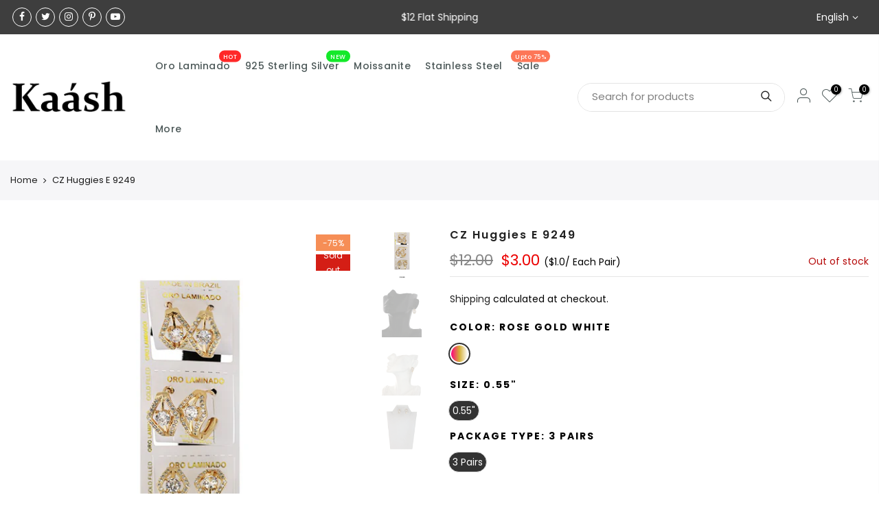

--- FILE ---
content_type: text/html; charset=utf-8
request_url: https://kaashusa.com/products/cz-hughes-e-9249
body_size: 38166
content:
<!doctype html>
<html class="no-js" lang="en">
<head> 
    <script src='//kaashusa.com/cdn/shop/t/7/assets/product_restore_email.js?v=100362011603546574181679035491' defer='defer' ></script> 
    <script id='em_product_variants' type='application/json'>
        [{"id":39552526516285,"title":"Rose Gold White \/ 0.55\" \/ 3 Pairs","option1":"Rose Gold White","option2":"0.55\"","option3":"3 Pairs","sku":"E 9249","requires_shipping":true,"taxable":true,"featured_image":null,"available":false,"name":"CZ Huggies E 9249 - Rose Gold White \/ 0.55\" \/ 3 Pairs","public_title":"Rose Gold White \/ 0.55\" \/ 3 Pairs","options":["Rose Gold White","0.55\"","3 Pairs"],"price":300,"weight":0,"compare_at_price":1200,"inventory_management":"shopify","barcode":"","requires_selling_plan":false,"selling_plan_allocations":[]}]
    </script>
    <script id='em_product_selected_or_first_available_variant' type='application/json'>
        {"id":39552526516285,"title":"Rose Gold White \/ 0.55\" \/ 3 Pairs","option1":"Rose Gold White","option2":"0.55\"","option3":"3 Pairs","sku":"E 9249","requires_shipping":true,"taxable":true,"featured_image":null,"available":false,"name":"CZ Huggies E 9249 - Rose Gold White \/ 0.55\" \/ 3 Pairs","public_title":"Rose Gold White \/ 0.55\" \/ 3 Pairs","options":["Rose Gold White","0.55\"","3 Pairs"],"price":300,"weight":0,"compare_at_price":1200,"inventory_management":"shopify","barcode":"","requires_selling_plan":false,"selling_plan_allocations":[]}
    </script>
    <script id='em_product_metafields' type='application/json'>
        1676419382
    </script>
  <meta charset="utf-8">
  <meta name="viewport" content="width=device-width, initial-scale=1, shrink-to-fit=no, user-scalable=no">
  <meta name="theme-color" content="#e0267d">
  <meta name="format-detection" content="telephone=no">
  <link rel="canonical" href="https://kaashusa.com/products/cz-hughes-e-9249">
  <link rel="dns-prefetch" href="https://cdn.shopify.com" crossorigin>
  <link rel="dns-prefetch" href="https://fonts.shopifycdn.com" crossorigin>
  <link rel="dns-prefetch" href="https://fonts.googleapis.com" crossorigin>
  <link rel="preconnect" href="https://cdn.shopify.com" crossorigin>
  <link rel="preconnect" href="https://fonts.shopify.com" crossorigin>
  <link rel="preconnect" href="https://fonts.googleapis.com" crossorigin>
  <link rel="preconnect" href="https://monorail-edge.shopifysvc.com">
  <link rel="preload" as="style" href="//kaashusa.com/cdn/shop/t/7/assets/pre_theme.min.css?v=20068769334464229311678862824">
  <link rel="preload" as="style" href="//kaashusa.com/cdn/shop/t/7/assets/theme.scss.css?v=107357071530202956961767617942">
  <meta name="google-site-verification" content="iMuSNLNkXn4mM79UJr3feGfmjA4ZhS0rb5zBxrJ6POM" />
  <meta name="ahrefs-site-verification" content="8a96d0df13d512483f947550c60650fe1782e1d0febd1de721eef7343c94bc0e">
  <meta name="google-site-verification" content="rGX7xie8Qw0kFGi6KzOBiU1Im1CGJ34azjG1E6y_ke4" /><title>CZ Huggies E 9249 &ndash; Kaashusa</title><meta name="description" content="CZ Huggies Brass Base White Color CZ Stones Micro Pave Setting Easy Open Closure Nickel Free Hypoallergenic 14 K Italian Rose Gold Plating Made In Brazil"><link rel="shortcut icon" type="image/png" href="//kaashusa.com/cdn/shop/files/kaashfavicon_1e7f8122-2152-4c69-8968-62eba8f50b24_32x.jpg?v=1646112639"><link rel="apple-touch-icon-precomposed" type="image/png" sizes="152x152" href="//kaashusa.com/cdn/shop/files/kaashfavicon_1e7f8122-2152-4c69-8968-62eba8f50b24_152x.jpg?v=1646112639"><!-- social-meta-tags.liquid --><meta name="keywords" content="CZ Huggies E 9249,Kaashusa,kaashusa.com"/><meta name="author" content="kaashusa"><meta property="og:site_name" content="Kaashusa">
<meta property="og:url" content="https://kaashusa.com/products/cz-hughes-e-9249">
<meta property="og:title" content="CZ Huggies E 9249">
<meta property="og:type" content="og:product">
<meta property="og:description" content="CZ Huggies Brass Base White Color CZ Stones Micro Pave Setting Easy Open Closure Nickel Free Hypoallergenic 14 K Italian Rose Gold Plating Made In Brazil"><meta property="product:price:amount" content="3.00">
  <meta property="product:price:amount" content="USD"><meta property="og:image" content="http://kaashusa.com/cdn/shop/products/E-9249-3_1200x1200.jpg?v=1639657920"><meta property="og:image" content="http://kaashusa.com/cdn/shop/products/E-92496_1200x1200.jpg?v=1639657920"><meta property="og:image" content="http://kaashusa.com/cdn/shop/products/E-9249-1_1200x1200.jpg?v=1639657920"><meta property="og:image:secure_url" content="https://kaashusa.com/cdn/shop/products/E-9249-3_1200x1200.jpg?v=1639657920"><meta property="og:image:secure_url" content="https://kaashusa.com/cdn/shop/products/E-92496_1200x1200.jpg?v=1639657920"><meta property="og:image:secure_url" content="https://kaashusa.com/cdn/shop/products/E-9249-1_1200x1200.jpg?v=1639657920"><meta name="twitter:site" content="@kaash_jewelry"><meta name="twitter:card" content="summary_large_image">
<meta name="twitter:title" content="CZ Huggies E 9249">
<meta name="twitter:description" content="CZ Huggies Brass Base White Color CZ Stones Micro Pave Setting Easy Open Closure Nickel Free Hypoallergenic 14 K Italian Rose Gold Plating Made In Brazil">
<link href="//kaashusa.com/cdn/shop/t/7/assets/pre_theme.min.css?v=20068769334464229311678862824" rel="stylesheet" type="text/css" media="all" /><link rel="preload" as="script" href="//kaashusa.com/cdn/shop/t/7/assets/lazysizes.min.js?v=137263528404781471541662565300">
<link rel="preload" as="script" href="//kaashusa.com/cdn/shop/t/7/assets/nt_vendor.min.js?v=38305445962990273221662565300">
<link rel="preload" href="//kaashusa.com/cdn/shop/t/7/assets/style.min.css?v=66902950304424458681662565300" as="style" onload="this.onload=null;this.rel='stylesheet'">
<link href="//kaashusa.com/cdn/shop/t/7/assets/theme.scss.css?v=107357071530202956961767617942" rel="stylesheet" type="text/css" media="all" />
<link id="sett_clt4" rel="preload" href="//kaashusa.com/cdn/shop/t/7/assets/sett_cl.css?v=5740298550388578391662565300" as="style" onload="this.onload=null;this.rel='stylesheet'"><link rel="preload" as="style" href="//kaashusa.com/cdn/shop/t/7/assets/custom.scss.css?v=2525341787168535921754031677"><link href="//kaashusa.com/cdn/shop/t/7/assets/custom.scss.css?v=2525341787168535921754031677" rel="stylesheet" type="text/css" media="all" /><link rel="preload" href="//kaashusa.com/cdn/shop/t/7/assets/line-awesome.min.css?v=36930450349382045261662565300" as="style" onload="this.onload=null;this.rel='stylesheet'">
<script id="js_lzt4" src="//kaashusa.com/cdn/shop/t/7/assets/lazysizes.min.js?v=137263528404781471541662565300" defer="defer"></script>
<script>document.documentElement.className = document.documentElement.className.replace('no-js', 'yes-js');const t_name = "product", t_cartCount = 0,ThemeNameT4='gecko',ThemeNameT42='ThemeIdT4Gecko',themeIDt4 = 124816654397,ck_hostname = 'gecko-demo',ThemeIdT4 = null,ThemePuT4 = '#purchase_codet4',t_shop_currency = "USD", t_moneyFormat = "${{amount}}", t_cart_url = "\/cart", pr_re_url = "\/recommendations\/products"; if (performance.navigation.type === 2) {location.reload(true);}</script>
<script src="//kaashusa.com/cdn/shop/t/7/assets/nt_vendor.min.js?v=38305445962990273221662565300" defer="defer" id="js_ntt4"
  data-theme='//kaashusa.com/cdn/shop/t/7/assets/nt_theme.min.js?v=96013937777726802001662565300'
  data-stt='//kaashusa.com/cdn/shop/t/7/assets/nt_settings.js?v=45490810320404012131662565300'
  data-cat='//kaashusa.com/cdn/shop/t/7/assets/cat.min.js?v=84063064731558445221662565300' 
  data-sw='//kaashusa.com/cdn/shop/t/7/assets/swatch.min.js?v=177550724016126238051695456836'
  data-prjs='//kaashusa.com/cdn/shop/t/7/assets/produc.min.js?v=96869784618906595261662565300' 
  data-mail='//kaashusa.com/cdn/shop/t/7/assets/platform_mail.min.js?v=129658531127528416401662565300'
  data-my='//kaashusa.com/cdn/shop/t/7/assets/my.js?v=111603181540343972631662565300' data-cusp='//kaashusa.com/cdn/shop/t/7/assets/my.js?v=111603181540343972631662565300' data-cur='//kaashusa.com/cdn/shop/t/7/assets/my.js?v=111603181540343972631662565300' data-mdl='//kaashusa.com/cdn/shop/t/7/assets/module.min.js?v=72712877271928395091662565300'
  data-map='//kaashusa.com/cdn/shop/t/7/assets/maplace.min.js?v=123640464312137447171662565300'
  data-time='//kaashusa.com/cdn/shop/t/7/assets/spacetime.min.js?v=161364803253740588311662565300'
  data-ins='//kaashusa.com/cdn/shop/t/7/assets/nt_instagram.min.js?v=132847357865388594491662565300'
  data-user='//kaashusa.com/cdn/shop/t/7/assets/interactable.min.js?v=164705594328662824271662565300'
  data-add='//s7.addthis.com/js/300/addthis_widget.js#pubid=ra-56efaa05a768bd19'
  data-klaviyo='//www.klaviyo.com/media/js/public/klaviyo_subscribe.js'
  data-font='icongecko , fagecko , Pe-icon-7-stroke , Font Awesome 5 Free:n9'
  data-fm=''
  data-spcmn='//kaashusa.com/cdn/shopifycloud/storefront/assets/themes_support/shopify_common-5f594365.js'
  data-cust='//kaashusa.com/cdn/shop/t/7/assets/customerclnt.min.js?v=158442283697986287111662565300'
  data-cusjs='//kaashusa.com/cdn/shop/t/7/assets/custom.js?v=125563868712487367601662565300'
  data-desadm='//kaashusa.com/cdn/shop/t/7/assets/des_adm.min.js?v=3247194041074188411662565300'
  data-otherryv='//kaashusa.com/cdn/shop/t/7/assets/reviewOther.js?v=157077235154481297451662565300'></script>

<script>window.performance && window.performance.mark && window.performance.mark('shopify.content_for_header.start');</script><meta name="google-site-verification" content="K4nEbk3E9eVOg693p8-AIP4Y9T2HxSpcK55tflQqwiE">
<meta id="shopify-digital-wallet" name="shopify-digital-wallet" content="/55408885821/digital_wallets/dialog">
<meta name="shopify-checkout-api-token" content="71009b06fba70a0d51001f08d89df106">
<meta id="in-context-paypal-metadata" data-shop-id="55408885821" data-venmo-supported="false" data-environment="production" data-locale="en_US" data-paypal-v4="true" data-currency="USD">
<link rel="alternate" hreflang="x-default" href="https://kaashusa.com/products/cz-hughes-e-9249">
<link rel="alternate" hreflang="en" href="https://kaashusa.com/products/cz-hughes-e-9249">
<link rel="alternate" hreflang="es" href="https://kaashusa.com/es/products/cz-hughes-e-9249">
<link rel="alternate" type="application/json+oembed" href="https://kaashusa.com/products/cz-hughes-e-9249.oembed">
<script async="async" src="/checkouts/internal/preloads.js?locale=en-US"></script>
<link rel="preconnect" href="https://shop.app" crossorigin="anonymous">
<script async="async" src="https://shop.app/checkouts/internal/preloads.js?locale=en-US&shop_id=55408885821" crossorigin="anonymous"></script>
<script id="shopify-features" type="application/json">{"accessToken":"71009b06fba70a0d51001f08d89df106","betas":["rich-media-storefront-analytics"],"domain":"kaashusa.com","predictiveSearch":true,"shopId":55408885821,"locale":"en"}</script>
<script>var Shopify = Shopify || {};
Shopify.shop = "kaashusa.myshopify.com";
Shopify.locale = "en";
Shopify.currency = {"active":"USD","rate":"1.0"};
Shopify.country = "US";
Shopify.theme = {"name":"Gecko 5.3.1 | Bold | Sept.7.2022","id":124816654397,"schema_name":"Gecko","schema_version":"5.3.1","theme_store_id":null,"role":"main"};
Shopify.theme.handle = "null";
Shopify.theme.style = {"id":null,"handle":null};
Shopify.cdnHost = "kaashusa.com/cdn";
Shopify.routes = Shopify.routes || {};
Shopify.routes.root = "/";</script>
<script type="module">!function(o){(o.Shopify=o.Shopify||{}).modules=!0}(window);</script>
<script>!function(o){function n(){var o=[];function n(){o.push(Array.prototype.slice.apply(arguments))}return n.q=o,n}var t=o.Shopify=o.Shopify||{};t.loadFeatures=n(),t.autoloadFeatures=n()}(window);</script>
<script>
  window.ShopifyPay = window.ShopifyPay || {};
  window.ShopifyPay.apiHost = "shop.app\/pay";
  window.ShopifyPay.redirectState = null;
</script>
<script id="shop-js-analytics" type="application/json">{"pageType":"product"}</script>
<script defer="defer" async type="module" src="//kaashusa.com/cdn/shopifycloud/shop-js/modules/v2/client.init-shop-cart-sync_BT-GjEfc.en.esm.js"></script>
<script defer="defer" async type="module" src="//kaashusa.com/cdn/shopifycloud/shop-js/modules/v2/chunk.common_D58fp_Oc.esm.js"></script>
<script defer="defer" async type="module" src="//kaashusa.com/cdn/shopifycloud/shop-js/modules/v2/chunk.modal_xMitdFEc.esm.js"></script>
<script type="module">
  await import("//kaashusa.com/cdn/shopifycloud/shop-js/modules/v2/client.init-shop-cart-sync_BT-GjEfc.en.esm.js");
await import("//kaashusa.com/cdn/shopifycloud/shop-js/modules/v2/chunk.common_D58fp_Oc.esm.js");
await import("//kaashusa.com/cdn/shopifycloud/shop-js/modules/v2/chunk.modal_xMitdFEc.esm.js");

  window.Shopify.SignInWithShop?.initShopCartSync?.({"fedCMEnabled":true,"windoidEnabled":true});

</script>
<script defer="defer" async type="module" src="//kaashusa.com/cdn/shopifycloud/shop-js/modules/v2/client.payment-terms_Ci9AEqFq.en.esm.js"></script>
<script defer="defer" async type="module" src="//kaashusa.com/cdn/shopifycloud/shop-js/modules/v2/chunk.common_D58fp_Oc.esm.js"></script>
<script defer="defer" async type="module" src="//kaashusa.com/cdn/shopifycloud/shop-js/modules/v2/chunk.modal_xMitdFEc.esm.js"></script>
<script type="module">
  await import("//kaashusa.com/cdn/shopifycloud/shop-js/modules/v2/client.payment-terms_Ci9AEqFq.en.esm.js");
await import("//kaashusa.com/cdn/shopifycloud/shop-js/modules/v2/chunk.common_D58fp_Oc.esm.js");
await import("//kaashusa.com/cdn/shopifycloud/shop-js/modules/v2/chunk.modal_xMitdFEc.esm.js");

  
</script>
<script>
  window.Shopify = window.Shopify || {};
  if (!window.Shopify.featureAssets) window.Shopify.featureAssets = {};
  window.Shopify.featureAssets['shop-js'] = {"shop-cart-sync":["modules/v2/client.shop-cart-sync_DZOKe7Ll.en.esm.js","modules/v2/chunk.common_D58fp_Oc.esm.js","modules/v2/chunk.modal_xMitdFEc.esm.js"],"init-fed-cm":["modules/v2/client.init-fed-cm_B6oLuCjv.en.esm.js","modules/v2/chunk.common_D58fp_Oc.esm.js","modules/v2/chunk.modal_xMitdFEc.esm.js"],"shop-cash-offers":["modules/v2/client.shop-cash-offers_D2sdYoxE.en.esm.js","modules/v2/chunk.common_D58fp_Oc.esm.js","modules/v2/chunk.modal_xMitdFEc.esm.js"],"shop-login-button":["modules/v2/client.shop-login-button_QeVjl5Y3.en.esm.js","modules/v2/chunk.common_D58fp_Oc.esm.js","modules/v2/chunk.modal_xMitdFEc.esm.js"],"pay-button":["modules/v2/client.pay-button_DXTOsIq6.en.esm.js","modules/v2/chunk.common_D58fp_Oc.esm.js","modules/v2/chunk.modal_xMitdFEc.esm.js"],"shop-button":["modules/v2/client.shop-button_DQZHx9pm.en.esm.js","modules/v2/chunk.common_D58fp_Oc.esm.js","modules/v2/chunk.modal_xMitdFEc.esm.js"],"avatar":["modules/v2/client.avatar_BTnouDA3.en.esm.js"],"init-windoid":["modules/v2/client.init-windoid_CR1B-cfM.en.esm.js","modules/v2/chunk.common_D58fp_Oc.esm.js","modules/v2/chunk.modal_xMitdFEc.esm.js"],"init-shop-for-new-customer-accounts":["modules/v2/client.init-shop-for-new-customer-accounts_C_vY_xzh.en.esm.js","modules/v2/client.shop-login-button_QeVjl5Y3.en.esm.js","modules/v2/chunk.common_D58fp_Oc.esm.js","modules/v2/chunk.modal_xMitdFEc.esm.js"],"init-shop-email-lookup-coordinator":["modules/v2/client.init-shop-email-lookup-coordinator_BI7n9ZSv.en.esm.js","modules/v2/chunk.common_D58fp_Oc.esm.js","modules/v2/chunk.modal_xMitdFEc.esm.js"],"init-shop-cart-sync":["modules/v2/client.init-shop-cart-sync_BT-GjEfc.en.esm.js","modules/v2/chunk.common_D58fp_Oc.esm.js","modules/v2/chunk.modal_xMitdFEc.esm.js"],"shop-toast-manager":["modules/v2/client.shop-toast-manager_DiYdP3xc.en.esm.js","modules/v2/chunk.common_D58fp_Oc.esm.js","modules/v2/chunk.modal_xMitdFEc.esm.js"],"init-customer-accounts":["modules/v2/client.init-customer-accounts_D9ZNqS-Q.en.esm.js","modules/v2/client.shop-login-button_QeVjl5Y3.en.esm.js","modules/v2/chunk.common_D58fp_Oc.esm.js","modules/v2/chunk.modal_xMitdFEc.esm.js"],"init-customer-accounts-sign-up":["modules/v2/client.init-customer-accounts-sign-up_iGw4briv.en.esm.js","modules/v2/client.shop-login-button_QeVjl5Y3.en.esm.js","modules/v2/chunk.common_D58fp_Oc.esm.js","modules/v2/chunk.modal_xMitdFEc.esm.js"],"shop-follow-button":["modules/v2/client.shop-follow-button_CqMgW2wH.en.esm.js","modules/v2/chunk.common_D58fp_Oc.esm.js","modules/v2/chunk.modal_xMitdFEc.esm.js"],"checkout-modal":["modules/v2/client.checkout-modal_xHeaAweL.en.esm.js","modules/v2/chunk.common_D58fp_Oc.esm.js","modules/v2/chunk.modal_xMitdFEc.esm.js"],"shop-login":["modules/v2/client.shop-login_D91U-Q7h.en.esm.js","modules/v2/chunk.common_D58fp_Oc.esm.js","modules/v2/chunk.modal_xMitdFEc.esm.js"],"lead-capture":["modules/v2/client.lead-capture_BJmE1dJe.en.esm.js","modules/v2/chunk.common_D58fp_Oc.esm.js","modules/v2/chunk.modal_xMitdFEc.esm.js"],"payment-terms":["modules/v2/client.payment-terms_Ci9AEqFq.en.esm.js","modules/v2/chunk.common_D58fp_Oc.esm.js","modules/v2/chunk.modal_xMitdFEc.esm.js"]};
</script>
<script>(function() {
  var isLoaded = false;
  function asyncLoad() {
    if (isLoaded) return;
    isLoaded = true;
    var urls = ["https:\/\/s3.eu-west-1.amazonaws.com\/production-klarna-il-shopify-osm\/a6c5e37d3b587ca7438f15aa90b429b47085a035\/kaashusa.myshopify.com-1708616389365.js?shop=kaashusa.myshopify.com"];
    for (var i = 0; i < urls.length; i++) {
      var s = document.createElement('script');
      s.type = 'text/javascript';
      s.async = true;
      s.src = urls[i];
      var x = document.getElementsByTagName('script')[0];
      x.parentNode.insertBefore(s, x);
    }
  };
  if(window.attachEvent) {
    window.attachEvent('onload', asyncLoad);
  } else {
    window.addEventListener('load', asyncLoad, false);
  }
})();</script>
<script id="__st">var __st={"a":55408885821,"offset":-28800,"reqid":"cf9ceccd-b79f-4fa5-bf41-8777cb37b644-1769448203","pageurl":"kaashusa.com\/products\/cz-hughes-e-9249","u":"d995e088b9d7","p":"product","rtyp":"product","rid":6668794331197};</script>
<script>window.ShopifyPaypalV4VisibilityTracking = true;</script>
<script id="captcha-bootstrap">!function(){'use strict';const t='contact',e='account',n='new_comment',o=[[t,t],['blogs',n],['comments',n],[t,'customer']],c=[[e,'customer_login'],[e,'guest_login'],[e,'recover_customer_password'],[e,'create_customer']],r=t=>t.map((([t,e])=>`form[action*='/${t}']:not([data-nocaptcha='true']) input[name='form_type'][value='${e}']`)).join(','),a=t=>()=>t?[...document.querySelectorAll(t)].map((t=>t.form)):[];function s(){const t=[...o],e=r(t);return a(e)}const i='password',u='form_key',d=['recaptcha-v3-token','g-recaptcha-response','h-captcha-response',i],f=()=>{try{return window.sessionStorage}catch{return}},m='__shopify_v',_=t=>t.elements[u];function p(t,e,n=!1){try{const o=window.sessionStorage,c=JSON.parse(o.getItem(e)),{data:r}=function(t){const{data:e,action:n}=t;return t[m]||n?{data:e,action:n}:{data:t,action:n}}(c);for(const[e,n]of Object.entries(r))t.elements[e]&&(t.elements[e].value=n);n&&o.removeItem(e)}catch(o){console.error('form repopulation failed',{error:o})}}const l='form_type',E='cptcha';function T(t){t.dataset[E]=!0}const w=window,h=w.document,L='Shopify',v='ce_forms',y='captcha';let A=!1;((t,e)=>{const n=(g='f06e6c50-85a8-45c8-87d0-21a2b65856fe',I='https://cdn.shopify.com/shopifycloud/storefront-forms-hcaptcha/ce_storefront_forms_captcha_hcaptcha.v1.5.2.iife.js',D={infoText:'Protected by hCaptcha',privacyText:'Privacy',termsText:'Terms'},(t,e,n)=>{const o=w[L][v],c=o.bindForm;if(c)return c(t,g,e,D).then(n);var r;o.q.push([[t,g,e,D],n]),r=I,A||(h.body.append(Object.assign(h.createElement('script'),{id:'captcha-provider',async:!0,src:r})),A=!0)});var g,I,D;w[L]=w[L]||{},w[L][v]=w[L][v]||{},w[L][v].q=[],w[L][y]=w[L][y]||{},w[L][y].protect=function(t,e){n(t,void 0,e),T(t)},Object.freeze(w[L][y]),function(t,e,n,w,h,L){const[v,y,A,g]=function(t,e,n){const i=e?o:[],u=t?c:[],d=[...i,...u],f=r(d),m=r(i),_=r(d.filter((([t,e])=>n.includes(e))));return[a(f),a(m),a(_),s()]}(w,h,L),I=t=>{const e=t.target;return e instanceof HTMLFormElement?e:e&&e.form},D=t=>v().includes(t);t.addEventListener('submit',(t=>{const e=I(t);if(!e)return;const n=D(e)&&!e.dataset.hcaptchaBound&&!e.dataset.recaptchaBound,o=_(e),c=g().includes(e)&&(!o||!o.value);(n||c)&&t.preventDefault(),c&&!n&&(function(t){try{if(!f())return;!function(t){const e=f();if(!e)return;const n=_(t);if(!n)return;const o=n.value;o&&e.removeItem(o)}(t);const e=Array.from(Array(32),(()=>Math.random().toString(36)[2])).join('');!function(t,e){_(t)||t.append(Object.assign(document.createElement('input'),{type:'hidden',name:u})),t.elements[u].value=e}(t,e),function(t,e){const n=f();if(!n)return;const o=[...t.querySelectorAll(`input[type='${i}']`)].map((({name:t})=>t)),c=[...d,...o],r={};for(const[a,s]of new FormData(t).entries())c.includes(a)||(r[a]=s);n.setItem(e,JSON.stringify({[m]:1,action:t.action,data:r}))}(t,e)}catch(e){console.error('failed to persist form',e)}}(e),e.submit())}));const S=(t,e)=>{t&&!t.dataset[E]&&(n(t,e.some((e=>e===t))),T(t))};for(const o of['focusin','change'])t.addEventListener(o,(t=>{const e=I(t);D(e)&&S(e,y())}));const B=e.get('form_key'),M=e.get(l),P=B&&M;t.addEventListener('DOMContentLoaded',(()=>{const t=y();if(P)for(const e of t)e.elements[l].value===M&&p(e,B);[...new Set([...A(),...v().filter((t=>'true'===t.dataset.shopifyCaptcha))])].forEach((e=>S(e,t)))}))}(h,new URLSearchParams(w.location.search),n,t,e,['guest_login'])})(!0,!0)}();</script>
<script integrity="sha256-4kQ18oKyAcykRKYeNunJcIwy7WH5gtpwJnB7kiuLZ1E=" data-source-attribution="shopify.loadfeatures" defer="defer" src="//kaashusa.com/cdn/shopifycloud/storefront/assets/storefront/load_feature-a0a9edcb.js" crossorigin="anonymous"></script>
<script crossorigin="anonymous" defer="defer" src="//kaashusa.com/cdn/shopifycloud/storefront/assets/shopify_pay/storefront-65b4c6d7.js?v=20250812"></script>
<script data-source-attribution="shopify.dynamic_checkout.dynamic.init">var Shopify=Shopify||{};Shopify.PaymentButton=Shopify.PaymentButton||{isStorefrontPortableWallets:!0,init:function(){window.Shopify.PaymentButton.init=function(){};var t=document.createElement("script");t.src="https://kaashusa.com/cdn/shopifycloud/portable-wallets/latest/portable-wallets.en.js",t.type="module",document.head.appendChild(t)}};
</script>
<script data-source-attribution="shopify.dynamic_checkout.buyer_consent">
  function portableWalletsHideBuyerConsent(e){var t=document.getElementById("shopify-buyer-consent"),n=document.getElementById("shopify-subscription-policy-button");t&&n&&(t.classList.add("hidden"),t.setAttribute("aria-hidden","true"),n.removeEventListener("click",e))}function portableWalletsShowBuyerConsent(e){var t=document.getElementById("shopify-buyer-consent"),n=document.getElementById("shopify-subscription-policy-button");t&&n&&(t.classList.remove("hidden"),t.removeAttribute("aria-hidden"),n.addEventListener("click",e))}window.Shopify?.PaymentButton&&(window.Shopify.PaymentButton.hideBuyerConsent=portableWalletsHideBuyerConsent,window.Shopify.PaymentButton.showBuyerConsent=portableWalletsShowBuyerConsent);
</script>
<script data-source-attribution="shopify.dynamic_checkout.cart.bootstrap">document.addEventListener("DOMContentLoaded",(function(){function t(){return document.querySelector("shopify-accelerated-checkout-cart, shopify-accelerated-checkout")}if(t())Shopify.PaymentButton.init();else{new MutationObserver((function(e,n){t()&&(Shopify.PaymentButton.init(),n.disconnect())})).observe(document.body,{childList:!0,subtree:!0})}}));
</script>
<link id="shopify-accelerated-checkout-styles" rel="stylesheet" media="screen" href="https://kaashusa.com/cdn/shopifycloud/portable-wallets/latest/accelerated-checkout-backwards-compat.css" crossorigin="anonymous">
<style id="shopify-accelerated-checkout-cart">
        #shopify-buyer-consent {
  margin-top: 1em;
  display: inline-block;
  width: 100%;
}

#shopify-buyer-consent.hidden {
  display: none;
}

#shopify-subscription-policy-button {
  background: none;
  border: none;
  padding: 0;
  text-decoration: underline;
  font-size: inherit;
  cursor: pointer;
}

#shopify-subscription-policy-button::before {
  box-shadow: none;
}

      </style>

<script>window.performance && window.performance.mark && window.performance.mark('shopify.content_for_header.end');</script>

<script>
    window.BOLD = window.BOLD || {};
        window.BOLD.options = window.BOLD.options || {};
        window.BOLD.options.settings = window.BOLD.options.settings || {};
        window.BOLD.options.settings.v1_variant_mode = window.BOLD.options.settings.v1_variant_mode || true;
        window.BOLD.options.settings.hybrid_fix_auto_insert_inputs =
        window.BOLD.options.settings.hybrid_fix_auto_insert_inputs || true;
</script>

<script>window.BOLD = window.BOLD || {};
    window.BOLD.common = window.BOLD.common || {};
    window.BOLD.common.Shopify = window.BOLD.common.Shopify || {};
    window.BOLD.common.Shopify.shop = {
      domain: 'kaashusa.com',
      permanent_domain: 'kaashusa.myshopify.com',
      url: 'https://kaashusa.com',
      secure_url: 'https://kaashusa.com',
      money_format: "${{amount}}",
      currency: "USD"
    };
    window.BOLD.common.Shopify.customer = {
      id: null,
      tags: null,
    };
    window.BOLD.common.Shopify.cart = {"note":null,"attributes":{},"original_total_price":0,"total_price":0,"total_discount":0,"total_weight":0.0,"item_count":0,"items":[],"requires_shipping":false,"currency":"USD","items_subtotal_price":0,"cart_level_discount_applications":[],"checkout_charge_amount":0};
    window.BOLD.common.template = 'product';window.BOLD.common.Shopify.formatMoney = function(money, format) {
        function n(t, e) {
            return "undefined" == typeof t ? e : t
        }
        function r(t, e, r, i) {
            if (e = n(e, 2),
                r = n(r, ","),
                i = n(i, "."),
            isNaN(t) || null == t)
                return 0;
            t = (t / 100).toFixed(e);
            var o = t.split(".")
                , a = o[0].replace(/(\d)(?=(\d\d\d)+(?!\d))/g, "$1" + r)
                , s = o[1] ? i + o[1] : "";
            return a + s
        }
        "string" == typeof money && (money = money.replace(".", ""));
        var i = ""
            , o = /\{\{\s*(\w+)\s*\}\}/
            , a = format || window.BOLD.common.Shopify.shop.money_format || window.Shopify.money_format || "$ {{ amount }}";
        switch (a.match(o)[1]) {
            case "amount":
                i = r(money, 2, ",", ".");
                break;
            case "amount_no_decimals":
                i = r(money, 0, ",", ".");
                break;
            case "amount_with_comma_separator":
                i = r(money, 2, ".", ",");
                break;
            case "amount_no_decimals_with_comma_separator":
                i = r(money, 0, ".", ",");
                break;
            case "amount_with_space_separator":
                i = r(money, 2, " ", ",");
                break;
            case "amount_no_decimals_with_space_separator":
                i = r(money, 0, " ", ",");
                break;
            case "amount_with_apostrophe_separator":
                i = r(money, 2, "'", ".");
                break;
        }
        return a.replace(o, i);
    };
    window.BOLD.common.Shopify.saveProduct = function (handle, product) {
      if (typeof handle === 'string' && typeof window.BOLD.common.Shopify.products[handle] === 'undefined') {
        if (typeof product === 'number') {
          window.BOLD.common.Shopify.handles[product] = handle;
          product = { id: product };
        }
        window.BOLD.common.Shopify.products[handle] = product;
      }
    };
    window.BOLD.common.Shopify.saveVariant = function (variant_id, variant) {
      if (typeof variant_id === 'number' && typeof window.BOLD.common.Shopify.variants[variant_id] === 'undefined') {
        window.BOLD.common.Shopify.variants[variant_id] = variant;
      }
    };window.BOLD.common.Shopify.products = window.BOLD.common.Shopify.products || {};
    window.BOLD.common.Shopify.variants = window.BOLD.common.Shopify.variants || {};
    window.BOLD.common.Shopify.handles = window.BOLD.common.Shopify.handles || {};window.BOLD.common.Shopify.handle = "cz-hughes-e-9249"
window.BOLD.common.Shopify.saveProduct("cz-hughes-e-9249", 6668794331197);window.BOLD.common.Shopify.saveVariant(39552526516285, { product_id: 6668794331197, product_handle: "cz-hughes-e-9249", price: 300, group_id: '', csp_metafield: {}});window.BOLD.apps_installed = {"Product Options":2} || {};window.BOLD.common.Shopify.metafields = window.BOLD.common.Shopify.metafields || {};window.BOLD.common.Shopify.metafields["bold_rp"] = {};window.BOLD.common.Shopify.metafields["bold_csp_defaults"] = {};window.BOLD.common.cacheParams = window.BOLD.common.cacheParams || {};
    window.BOLD.common.cacheParams.options = 1668002947;
</script>

<script>
    window.BOLD.common.cacheParams.options = 1673623868;
</script>
<link href="//kaashusa.com/cdn/shop/t/7/assets/bold-options.css?v=135922924454096963661662565300" rel="stylesheet" type="text/css" media="all" />
<script src="https://option.boldapps.net/js/options.js" type="text/javascript"></script>


  <!-- REAMAZE INTEGRATION START - DO NOT REMOVE -->

<!-- Reamaze SSO file - DO NOT REMOVE -->


<!-- REAMAZE INTEGRATION END - DO NOT REMOVE -->
<!--Start of Tawk.to Script-->
<script type="text/javascript">
var Tawk_API=Tawk_API||{}, Tawk_LoadStart=new Date();
(function(){
var s1=document.createElement("script"),s0=document.getElementsByTagName("script")[0];
s1.async=true;
s1.src='https://embed.tawk.to/63c256bdc2f1ac1e202d629d/1gmni5lmo';
s1.charset='UTF-8';
s1.setAttribute('crossorigin','*');
s0.parentNode.insertBefore(s1,s0);
})();
</script>
<!--End of Tawk.to Script-->
<!-- Google tag (gtag.js) -->
<script async src="https://www.googletagmanager.com/gtag/js?id=UA-113985583-1"></script>
<script>
  window.dataLayer = window.dataLayer || [];
  function gtag(){dataLayer.push(arguments);}
  gtag('js', new Date());
  gtag('config', 'UA-113985583-1');
</script>
<!-- BEGIN app block: shopify://apps/king-product-options-variant/blocks/app-embed/ce104259-52b1-4720-9ecf-76b34cae0401 -->
    
        <!-- BEGIN app snippet: option.v1 --><link href="//cdn.shopify.com/extensions/019b4e43-a383-7f0c-979c-7303d462adcd/king-product-options-variant-70/assets/ymq-option.css" rel="stylesheet" type="text/css" media="all" />
<link async href='https://option.ymq.cool/option/bottom.css' rel='stylesheet'> 
<style id="ymq-jsstyle"></style>
<script data-asyncLoad='asyncLoad' data-mbAt2ktK3Dmszf6K="mbAt2ktK3Dmszf6K">
    window.best_option = window.best_option || {}; 

    best_option.shop = `kaashusa.myshopify.com`; 

    best_option.page = `product`; 

    best_option.ymq_option_branding = {}; 
      
        best_option.ymq_option_branding = {"button":{"--button-background-checked-color":"#000000","--button-background-color":"#FFFFFF","--button-background-disabled-color":"#FFFFFF","--button-border-checked-color":"#000000","--button-border-color":"#000000","--button-border-disabled-color":"#000000","--button-font-checked-color":"#FFFFFF","--button-font-disabled-color":"#cccccc","--button-font-color":"#000000","--button-border-radius":"4","--button-font-size":"16","--button-line-height":"20","--button-margin-l-r":"4","--button-margin-u-d":"4","--button-padding-l-r":"16","--button-padding-u-d":"10"},"radio":{"--radio-border-color":"#BBC1E1","--radio-border-checked-color":"#BBC1E1","--radio-border-disabled-color":"#BBC1E1","--radio-border-hover-color":"#BBC1E1","--radio-background-color":"#FFFFFF","--radio-background-checked-color":"#275EFE","--radio-background-disabled-color":"#E1E6F9","--radio-background-hover-color":"#FFFFFF","--radio-inner-color":"#E1E6F9","--radio-inner-checked-color":"#FFFFFF","--radio-inner-disabled-color":"#FFFFFF"},"input":{"--input-background-checked-color":"#FFFFFF","--input-background-color":"#FFFFFF","--input-border-checked-color":"#000000","--input-border-color":"#717171","--input-font-checked-color":"#000000","--input-font-color":"#000000","--input-border-radius":"4","--input-font-size":"14","--input-padding-l-r":"16","--input-padding-u-d":"9","--input-width":"100","--input-max-width":"400"},"select":{"--select-border-color":"#000000","--select-border-checked-color":"#000000","--select-background-color":"#FFFFFF","--select-background-checked-color":"#FFFFFF","--select-font-color":"#000000","--select-font-checked-color":"#000000","--select-option-background-color":"#FFFFFF","--select-option-background-checked-color":"#F5F9FF","--select-option-background-disabled-color":"#FFFFFF","--select-option-font-color":"#000000","--select-option-font-checked-color":"#000000","--select-option-font-disabled-color":"#CCCCCC","--select-padding-u-d":"9","--select-padding-l-r":"16","--select-option-padding-u-d":"9","--select-option-padding-l-r":"16","--select-width":"100","--select-max-width":"400","--select-font-size":"14","--select-border-radius":"0"},"multiple":{"--multiple-background-color":"#F5F9FF","--multiple-font-color":"#000000","--multiple-padding-u-d":"2","--multiple-padding-l-r":"8","--multiple-font-size":"12","--multiple-border-radius":"0"},"img":{"--img-border-color":"#E1E1E1","--img-border-checked-color":"#000000","--img-border-disabled-color":"#000000","--img-width":"50","--img-height":"50","--img-margin-u-d":"2","--img-margin-l-r":"2","--img-border-radius":"4"},"upload":{"--upload-background-color":"#409EFF","--upload-font-color":"#FFFFFF","--upload-border-color":"#409EFF","--upload-padding-u-d":"12","--upload-padding-l-r":"20","--upload-font-size":"12","--upload-border-radius":"4"},"cart":{"--cart-border-color":"#000000","--buy-border-color":"#000000","--cart-border-hover-color":"#000000","--buy-border-hover-color":"#000000","--cart-background-color":"#000000","--buy-background-color":"#000000","--cart-background-hover-color":"#000000","--buy-background-hover-color":"#000000","--cart-font-color":"#FFFFFF","--buy-font-color":"#FFFFFF","--cart-font-hover-color":"#FFFFFF","--buy-font-hover-color":"#FFFFFF","--cart-padding-u-d":"12","--cart-padding-l-r":"16","--buy-padding-u-d":"12","--buy-padding-l-r":"16","--cart-margin-u-d":"4","--cart-margin-l-r":"0","--buy-margin-u-d":"4","--buy-margin-l-r":"0","--cart-width":"100","--cart-max-width":"800","--buy-width":"100","--buy-max-width":"800","--cart-font-size":"14","--cart-border-radius":"0","--buy-font-size":"14","--buy-border-radius":"0"},"quantity":{"--quantity-border-color":"#A6A3A3","--quantity-font-color":"#000000","--quantity-background-color":"#FFFFFF","--quantity-width":"150","--quantity-height":"40","--quantity-font-size":"14","--quantity-border-radius":"0"},"global":{"--global-title-color":"#000000","--global-help-color":"#000000","--global-error-color":"#DC3545","--global-title-font-size":"14","--global-help-font-size":"12","--global-error-font-size":"12","--global-margin-top":"0","--global-margin-bottom":"20","--global-margin-left":"0","--global-margin-right":"0","--global-title-margin-top":"0","--global-title-margin-bottom":"5","--global-title-margin-left":"0","--global-title-margin-right":"0","--global-help-margin-top":"5","--global-help-margin-bottom":"0","--global-help-margin-left":"0","--global-help-margin-right":"0","--global-error-margin-top":"5","--global-error-margin-bottom":"0","--global-error-margin-left":"0","--global-error-margin-right":"0"},"discount":{"--new-discount-normal-color":"#1878B9","--new-discount-error-color":"#E22120","--new-discount-layout":"flex-end"},"lan":{"require":"This is a required field.","email":"Please enter a valid email address.","phone":"Please enter the correct phone.","number":"Please enter an number.","integer":"Please enter an integer.","min_char":"Please enter no less than %s characters.","max_char":"Please enter no more than %s characters.","max_s":"Please choose less than %s options.","min_s":"Please choose more than %s options.","total_s":"Please choose %s options.","min":"Please enter no less than %s.","max":"Please enter no more than %s.","currency":"USD","sold_out":"sold out","please_choose":"Please choose","add_to_cart":"ADD TO CART","buy_it_now":"BUY IT NOW","add_price_text":"Selection will add %s to the price","discount_code":"Discount code","application":"Apply","discount_error1":"Enter a valid discount code","discount_error2":"discount code isn't valid for the items in your cart"},"price":{"--price-border-color":"#000000","--price-background-color":"#FFFFFF","--price-font-color":"#000000","--price-price-font-color":"#03de90","--price-padding-u-d":"9","--price-padding-l-r":"16","--price-width":"100","--price-max-width":"400","--price-font-size":"14","--price-border-radius":"0"},"extra":{"is_show":"0","plan":0,"quantity-box":"0","price-value":"3,4,15,6,16,7","variant-original-margin-bottom":"15","strong-dorp-down":0,"radio-unchecked":1,"img-option-bigger":1,"add-button-reload":"1","buy-now-new":1,"open-theme-buy-now":1,"open-theme-ajax-cart":1,"free_plan":0,"img_cdn":"1","form-box-new":1,"automate_new":1,"timestamp":1684477329,"new":2,"variant-original":"1","condition-is-hide":"0","color-swatch-title":"Color","id":"55408885821","sku-model":"0","with-main-sku":"0","source_name":"","simple_condition":"0","fbq-event":"1","wholesale-is-variant":"0","one-time-qty-1":"0","cart-qty-update":"0","min-max-new":"0","real-time-upload":"0","real-time-upload-free":"0","add-to-cart-form":"","min-max":"0","price-time":"0","main-product-with-properties":"0","child-item-action":"","is_small":"1","exclude-free-products":"0","options_list_show":"0","option_value_split":",","penny-variant":"","extra-charge":"","ajaxcart-product-type":"0","ajaxcart-modal":"0","trigger-ajaxcart-modal-show":"","add-cart-timeout":"50","qty-input-trigger":"0","automic-swatch-ajax":"0","variant-not-disabled":"0","variant-id-dom":"","add-cart-form-number":"0","product-price-in-product-page":"","product-compare-at-price-in-product-page":"","product-price-in-product-page-qty":"","product-compare-at-price-in-product-page-qty":"","hide-shopify-option":"","show-quantity":"","quantity-change":"","product-hide":"","product-show":"","product-add-to-cart":"","payment-button-hide":"","payment-button-hide-product":"","discount-before":"","cart-quantity-click-change":"","cart-quantity-change":"","check-out-button":"","variant-condition-label-class":"","variant-condition-value-parent-class":"","variant-condition-value-class":"","variant-condition-click-class":"","trigger-select":"","trigger-select-join":"","locale":"0","other-form-data":"0","bunow":"0","cart-ajax":"0","add-cart-url":"","theme-variant-class":"","theme-variant-class-no":"","add-cart-carry-currency":"1","extra-style-code":"","variant-id-from":"0","trigger-option-dom":"","qty-dis-qty":"0","show_wholesale_pricing_fixed":"1","tooltip_type":"none","build_buy_now":"","close-cart-rate":"0","currency-install":"true","currency-load":"","currency-do":"true","currency-beforedo":"","currency-status":"true","currency-format":"","currency-init":"","before_init_product":"","before_init_cart":"","buildYmqDom_b":"","buildYmqDom_a":"","replaceDomPrice_b":"","replaceDomPrice_a":"","replaceDomPrice_b_all_time":"","buildFormData_b":"","buildFormData_a":"","ymqDiscountClick_b":"","ymqDiscountClick_a":"","doAddCart_before_validate":"","doAddCart_after_validate":"","doAddCart_before_getAjaxData":"","doAddCart_after_getAjaxData":"","doAddCart_success":"","doAddCart_error":"","doCheckout_before_checkoutqty":"","doCheckout_after_checkoutqty":"","doCheckout_before_getAjaxData":"","doCheckout_after_getAjaxData":"","doCheckout_success":"","doCheckout_error":"","init-variant-type":"3","color-swatch":"2","color-matching":"{\"Gold\":\"#CD9A32\",\"Black\":\"#000000\",\"Silver\":\"#E5E5E5\",\"Rose Gold\":\"#FF999A\"}","show-canvas-text":"0"}}; 
     
        
    best_option.product = {"id":6668794331197,"title":"CZ Huggies E 9249","handle":"cz-hughes-e-9249","description":"CZ \nHuggies\n\u003cbr\u003eBrass Base\n\u003cbr\u003eWhite Color CZ Stones\n\u003cbr\u003eMicro Pave Setting\n\u003cbr\u003eEasy Open Closure\n\u003cbr\u003eNickel Free\n\u003cbr\u003eHypoallergenic\n\u003cbr\u003e14 K Italian Rose Gold Plating\n\u003cbr\u003eMade In Brazil\n\u003cbr\u003e","published_at":"2021-12-16T04:31:56-08:00","created_at":"2021-12-16T04:31:56-08:00","vendor":"Kaashusa","type":"CZ Hughes","tags":[],"price":300,"price_min":300,"price_max":300,"available":false,"price_varies":false,"compare_at_price":1200,"compare_at_price_min":1200,"compare_at_price_max":1200,"compare_at_price_varies":false,"variants":[{"id":39552526516285,"title":"Rose Gold White \/ 0.55\" \/ 3 Pairs","option1":"Rose Gold White","option2":"0.55\"","option3":"3 Pairs","sku":"E 9249","requires_shipping":true,"taxable":true,"featured_image":null,"available":false,"name":"CZ Huggies E 9249 - Rose Gold White \/ 0.55\" \/ 3 Pairs","public_title":"Rose Gold White \/ 0.55\" \/ 3 Pairs","options":["Rose Gold White","0.55\"","3 Pairs"],"price":300,"weight":0,"compare_at_price":1200,"inventory_management":"shopify","barcode":"","requires_selling_plan":false,"selling_plan_allocations":[]}],"images":["\/\/kaashusa.com\/cdn\/shop\/products\/E-9249-3.jpg?v=1639657920","\/\/kaashusa.com\/cdn\/shop\/products\/E-92496.jpg?v=1639657920","\/\/kaashusa.com\/cdn\/shop\/products\/E-9249-1.jpg?v=1639657920","\/\/kaashusa.com\/cdn\/shop\/products\/E-9249-5.jpg?v=1639657920"],"featured_image":"\/\/kaashusa.com\/cdn\/shop\/products\/E-9249-3.jpg?v=1639657920","options":["Color","Size","Package Type"],"media":[{"alt":null,"id":20834638037053,"position":1,"preview_image":{"aspect_ratio":1.0,"height":1000,"width":1000,"src":"\/\/kaashusa.com\/cdn\/shop\/products\/E-9249-3.jpg?v=1639657920"},"aspect_ratio":1.0,"height":1000,"media_type":"image","src":"\/\/kaashusa.com\/cdn\/shop\/products\/E-9249-3.jpg?v=1639657920","width":1000},{"alt":null,"id":20834638069821,"position":2,"preview_image":{"aspect_ratio":1.0,"height":1000,"width":1000,"src":"\/\/kaashusa.com\/cdn\/shop\/products\/E-92496.jpg?v=1639657920"},"aspect_ratio":1.0,"height":1000,"media_type":"image","src":"\/\/kaashusa.com\/cdn\/shop\/products\/E-92496.jpg?v=1639657920","width":1000},{"alt":null,"id":20834638102589,"position":3,"preview_image":{"aspect_ratio":1.0,"height":1000,"width":1000,"src":"\/\/kaashusa.com\/cdn\/shop\/products\/E-9249-1.jpg?v=1639657920"},"aspect_ratio":1.0,"height":1000,"media_type":"image","src":"\/\/kaashusa.com\/cdn\/shop\/products\/E-9249-1.jpg?v=1639657920","width":1000},{"alt":null,"id":20834638135357,"position":4,"preview_image":{"aspect_ratio":1.0,"height":1000,"width":1000,"src":"\/\/kaashusa.com\/cdn\/shop\/products\/E-9249-5.jpg?v=1639657920"},"aspect_ratio":1.0,"height":1000,"media_type":"image","src":"\/\/kaashusa.com\/cdn\/shop\/products\/E-9249-5.jpg?v=1639657920","width":1000}],"requires_selling_plan":false,"selling_plan_groups":[],"content":"CZ \nHuggies\n\u003cbr\u003eBrass Base\n\u003cbr\u003eWhite Color CZ Stones\n\u003cbr\u003eMicro Pave Setting\n\u003cbr\u003eEasy Open Closure\n\u003cbr\u003eNickel Free\n\u003cbr\u003eHypoallergenic\n\u003cbr\u003e14 K Italian Rose Gold Plating\n\u003cbr\u003eMade In Brazil\n\u003cbr\u003e"}; 

    best_option.ymq_has_only_default_variant = true; 
     
        best_option.ymq_has_only_default_variant = false; 
     

    
        best_option.ymq_status = {}; 
         

        best_option.ymq_variantjson = {}; 
         

        best_option.ymq_option_data = {}; 
        

        best_option.ymq_option_condition = {}; 
         
            
    


    best_option.product_collections = {};
    
        best_option.product_collections[264352464957] = {"id":264352464957,"handle":"earrings","updated_at":"2026-01-24T04:11:47-08:00","published_at":"2021-12-16T00:24:56-08:00","sort_order":"created-desc","template_suffix":"","published_scope":"global","title":"Earrings","body_html":"\u003ch2 style=\"text-align: center;\"\u003eExplore Gold-Plated Earrings with Various Patterns \u003cbr\u003e\n\u003c\/h2\u003e\n\u003cp\u003e\u003cspan data-preserver-spaces=\"true\" data-mce-fragment=\"1\"\u003eKaash have many variety in Gold-plated earrings styles. Nestled in the USA, Kaash brings you a stunning collection that combines timeless elegance with modern flair. We offer a dazzling collection featuring everything from playful animal earrings and mystical evil eye designs to classic stud earrings and bold cuff styles. Dive into our assortment of sparkling CZ earrings and chic hoop earrings that make a statement.These versatile earrings can complement both casual and formal outfits. Stud earrings, in particular, are an excellent choice for everyday wear and fit well with a collection of \u003ca href=\"https:\/\/kaashusa.com\/collections\/stainless-steel\"\u003e\u003cstrong\u003estainless steal jewelry\u003c\/strong\u003e\u003c\/a\u003e. We also offer an extensive range of oro laminado accessories. Enhance your \u003ca href=\"https:\/\/kaashusa.com\/\"\u003e\u003cstrong\u003ewholesale jewelry\u003c\/strong\u003e\u003c\/a\u003e collection with our curate selection. At Kaash, we also have a stunning range of\u003ca href=\"https:\/\/kaashusa.com\/collections\/hair-accessories\"\u003e\u003cstrong\u003e hair accessories\u003c\/strong\u003e\u003c\/a\u003e to complete your ensemble.\u003c\/span\u003e\u003c\/p\u003e","image":{"created_at":"2022-03-10T04:35:55-08:00","alt":"wholesale gold plated earrings ","width":1349,"height":125,"src":"\/\/kaashusa.com\/cdn\/shop\/collections\/Earrings.jpg?v=1726656040"}};
    
        best_option.product_collections[279859167293] = {"id":279859167293,"handle":"sold-out","title":"Sold Out","updated_at":"2026-01-26T08:47:16-08:00","body_html":"","published_at":"2024-02-12T21:26:56-08:00","sort_order":"best-selling","template_suffix":"","disjunctive":false,"rules":[{"column":"variant_inventory","relation":"less_than","condition":"1"}],"published_scope":"global"};
    


    best_option.ymq_template_options = {};
    best_option.ymq_option_template = {};
    best_option.ymq_option_template_condition = {}; 
    
    
    

    
        best_option.ymq_option_template_sort = `501,502,503,504,506,507,508,509,510,511,512,513,514,515,516,517,518,519,520,521,522,523,524,525,526,527,528,529,530`;
    

    
        best_option.ymq_option_template_sort_before = false;
    
    
    
    best_option.ymq_option_template_c_t = {};
    best_option.ymq_option_template_condition_c_t = {};
    best_option.ymq_option_template_assign_c_t = {};
    
    
        
        
            
            
                best_option.ymq_template_options[`tem517`] = {"template":{"ymq517tem1":{"id":"517tem1","type":"3","options":{"517tem1_1":{"link":"","allow_link":0,"weight":"","sku":"","id":"517tem1_1","price":"","value":"F1","hasstock":1,"one_time":"0","default":"0","canvas_type":"2","canvas1":"","canvas2":"","qty_input":0},"517tem1_2":{"link":"","allow_link":0,"weight":"","sku":"","id":"517tem1_2","price":"","value":"F2","hasstock":1,"one_time":"0","default":"0","canvas_type":"2","canvas1":"","canvas2":"","qty_input":0},"517tem1_3":{"link":"","allow_link":0,"weight":"","sku":"","id":"517tem1_3","price":"","value":"F3","hasstock":1,"one_time":"0","default":"0","canvas_type":"2","canvas1":"","canvas2":"","qty_input":0},"517tem1_4":{"link":"","allow_link":0,"weight":"","sku":"","id":"517tem1_4","price":"","value":"F4","hasstock":1,"one_time":"0","default":"0","canvas_type":"2","canvas1":"","canvas2":"","qty_input":0},"517tem1_5":{"link":"","allow_link":0,"weight":"","sku":"","id":"517tem1_5","price":"","value":"F5","hasstock":1,"one_time":"0","default":"0","canvas_type":"2","canvas1":"","canvas2":"","qty_input":0},"517tem1_6":{"link":"","allow_link":0,"weight":"","sku":"","id":"517tem1_6","price":"","value":"F6","hasstock":1,"one_time":"0","default":"0","canvas_type":"2","canvas1":"","canvas2":"","qty_input":0},"517tem1_7":{"link":"","allow_link":0,"weight":"","sku":"","id":"517tem1_7","price":"","value":"F7","hasstock":1,"one_time":"0","default":"0","canvas_type":"2","canvas1":"","canvas2":"","qty_input":0},"517tem1_8":{"link":"","allow_link":0,"weight":"","sku":"","id":"517tem1_8","price":"","value":"F8","hasstock":1,"one_time":"0","default":"0","canvas_type":"2","canvas1":"","canvas2":"","qty_input":0},"517tem1_9":{"link":"","allow_link":0,"weight":"","sku":"","id":"517tem1_9","price":"","value":"F9","hasstock":1,"one_time":"0","default":"0","canvas_type":"2","canvas1":"","canvas2":"","qty_input":0},"517tem1_10":{"link":"","allow_link":0,"weight":"","sku":"","id":"517tem1_10","price":"","value":"F10","hasstock":1,"one_time":"0","default":"0","canvas_type":"2","canvas1":"","canvas2":"","qty_input":0},"517tem1_11":{"link":"","allow_link":0,"weight":"","sku":"","id":"517tem1_11","price":"","value":"F11","hasstock":1,"one_time":"0","default":"0","canvas_type":"2","canvas1":"","canvas2":"","qty_input":0},"517tem1_12":{"link":"","allow_link":0,"weight":"","sku":"","id":"517tem1_12","price":"","value":"F12","hasstock":1,"one_time":"0","default":"0","canvas_type":"2","canvas1":"","canvas2":"","qty_input":0},"517tem1_13":{"link":"","allow_link":0,"weight":"","sku":"","id":"517tem1_13","price":"","value":"HandWritten (Upload Photo)","hasstock":1,"one_time":"0","default":"0","canvas_type":"2","canvas1":"","canvas2":"","qty_input":0}},"label":"Font Style","open_new_window":1,"is_get_to_cart":1,"onetime":0,"required":"0","column_width":"","tooltip":"","tooltip_position":"1","hide_title":"0","class":"","help":"","alert_text":"<p><img src=\"https://cdn.shopify.com/s/files/1/0554/0888/5821/files/Font_Style.png?v=1701673178\" /></p>","a_t1":"See Font","a_t2":"https://cdn.shopify.com/s/files/1/0554/0888/5821/files/10_620857b9-0e1b-410b-ae95-05da05aaf5aa.png?v=1701673137","a_width":"700","min_s":"","max_s":"","is_a":1},"ymq517tem2":{"id":"517tem2","type":"1","label":"Your Text To Engrave","required":1,"alert_text":"<p><img src=\"https://cdn.shopify.com/s/files/1/0554/0888/5821/files/Symbol_and_Emoji.png?v=1701769619\" /></p>","a_t1":"See Symbol","a_t2":"https://cdn.shopify.com/s/files/1/0554/0888/5821/files/14.png?v=1701671680","a_width":"700","is_a":1,"help":"• Enter your Details name/date/ Initials: • E.g.: • If One Side, Front: Ethan ( S80 ) Sarah, Font - F5, • If Both Side, Front- Photo Back- E (S80) M, Font - F2, Symbol between initials • If Blank write &quot;NA&quot; * (If no font is mention will use the default F1) * (If You want handwritten note, Photo, or Fingerprint upload photo below)","open_new_window":1,"is_get_to_cart":1,"onetime":0,"column_width":"","tooltip":"","tooltip_position":"1","hide_title":"0","class":"","weight":"","sku":"","price":"","one_time":"0","placeholder":"","min_char":"","max_char":"","default_text":"","min":"","max":"","field_type":"1"},"ymq517tem3":{"id":"517tem3","type":"12","label":"Upload File Here","file_num":"3","open_new_window":1,"is_get_to_cart":1,"onetime":0,"required":"0","column_width":"","tooltip":"","tooltip_position":"1","hide_title":"0","class":"","help":"","alert_text":"","a_t1":"","a_t2":"","a_width":"700","weight":"","sku":"","price":"","one_time":"0","file_type":"1","cropped_type":"0","rectangle_ratio":"","btn_text":"Upload"}},"condition":{},"assign":{"type":0,"manual":{"tag":"","collection":"","product":"7032791236669,7033387253821,7035389804605,7125295398973,7125296873533,7125307621437,7125309194301,7125310570557,7125313290301"},"automate":{"type":"1","data":{"1":{"tem_condition":1,"tem_condition_type":1,"tem_condition_value":""}}}}};
                best_option.ymq_option_template_c_t[`tem517`] = best_option.ymq_template_options[`tem517`]['template'];
                best_option.ymq_option_template_condition_c_t[`tem517`] = best_option.ymq_template_options[`tem517`]['condition'];
                best_option.ymq_option_template_assign_c_t[`tem517`] = best_option.ymq_template_options[`tem517`]['assign'];
            
        
            
            
                best_option.ymq_template_options[`tem530`] = {"template":{"ymq530tem1":{"id":"530tem1","type":"3","options":{"530tem1_1":{"link":"","allow_link":0,"weight":"","sku":"","id":"530tem1_1","price":"","value":"F1","hasstock":1,"one_time":"0","default":"0","canvas_type":"2","canvas1":"","canvas2":"","qty_input":0},"530tem1_2":{"link":"","allow_link":0,"weight":"","sku":"","id":"530tem1_2","price":"","value":"F2","hasstock":1,"one_time":"0","default":"0","canvas_type":"2","canvas1":"","canvas2":"","qty_input":0},"530tem1_3":{"link":"","allow_link":0,"weight":"","sku":"","id":"530tem1_3","price":"","value":"F3","hasstock":1,"one_time":"0","default":"0","canvas_type":"2","canvas1":"","canvas2":"","qty_input":0},"530tem1_4":{"link":"","allow_link":0,"weight":"","sku":"","id":"530tem1_4","price":"","value":"F4","hasstock":1,"one_time":"0","default":"0","canvas_type":"2","canvas1":"","canvas2":"","qty_input":0},"530tem1_5":{"link":"","allow_link":0,"weight":"","sku":"","id":"530tem1_5","price":"","value":"F5","hasstock":1,"one_time":"0","default":"0","canvas_type":"2","canvas1":"","canvas2":"","qty_input":0},"530tem1_6":{"link":"","allow_link":0,"weight":"","sku":"","id":"530tem1_6","price":"","value":"F6","hasstock":1,"one_time":"0","default":"0","canvas_type":"2","canvas1":"","canvas2":"","qty_input":0},"530tem1_7":{"link":"","allow_link":0,"weight":"","sku":"","id":"530tem1_7","price":"","value":"F7","hasstock":1,"one_time":"0","default":"0","canvas_type":"2","canvas1":"","canvas2":"","qty_input":0},"530tem1_8":{"link":"","allow_link":0,"weight":"","sku":"","id":"530tem1_8","price":"","value":"F8","hasstock":1,"one_time":"0","default":"0","canvas_type":"2","canvas1":"","canvas2":"","qty_input":0},"530tem1_9":{"link":"","allow_link":0,"weight":"","sku":"","id":"530tem1_9","price":"","value":"F9","hasstock":1,"one_time":"0","default":"0","canvas_type":"2","canvas1":"","canvas2":"","qty_input":0},"530tem1_10":{"link":"","allow_link":0,"weight":"","sku":"","id":"530tem1_10","price":"","value":"F10","hasstock":1,"one_time":"0","default":"0","canvas_type":"2","canvas1":"","canvas2":"","qty_input":0},"530tem1_11":{"link":"","allow_link":0,"weight":"","sku":"","id":"530tem1_11","price":"","value":"F11","hasstock":1,"one_time":"0","default":"0","canvas_type":"2","canvas1":"","canvas2":"","qty_input":0},"530tem1_12":{"link":"","allow_link":0,"weight":"","sku":"","id":"530tem1_12","price":"","value":"F12","hasstock":1,"one_time":"0","default":"0","canvas_type":"2","canvas1":"","canvas2":"","qty_input":0},"530tem1_13":{"link":"","allow_link":0,"weight":"","sku":"","id":"530tem1_13","price":"","value":"HandWritten (Upload Photo)","hasstock":1,"one_time":"0","default":"0","canvas_type":"2","canvas1":"","canvas2":"","qty_input":0}},"label":"Font Style","alert_text":"<p><img src=\"https://cdn.shopify.com/s/files/1/0554/0888/5821/files/Font_Style.png?v=1701673178\" /></p>","a_t1":"See Font","a_t2":"https://cdn.shopify.com/s/files/1/0554/0888/5821/files/10_620857b9-0e1b-410b-ae95-05da05aaf5aa.png?v=1701673137","a_width":"700","is_a":1,"open_new_window":1,"is_get_to_cart":1,"onetime":0,"required":"0","column_width":"","tooltip":"","tooltip_position":"1","hide_title":"0","class":"","help":""},"ymq530tem3":{"id":"530tem3","type":"1","label":"Your Text To Engrave","required":1,"alert_text":"<p><img src=\"https://cdn.shopify.com/s/files/1/0554/0888/5821/files/Symbol_and_Emoji.png?v=1701769619\" /></p>","a_t1":"See Symbol","a_t2":"https://cdn.shopify.com/s/files/1/0554/0888/5821/files/14.png?v=1701671680","a_width":"700","is_a":1,"open_new_window":1,"is_get_to_cart":1,"onetime":0,"column_width":"","tooltip":"","tooltip_position":"1","hide_title":"0","class":"","help":"• Enter your Details name/date/ Initials: E.g.: • If Engraved: Robert(S 92) S92 Symbol after the name • If Blank write &quot;N/A&quot; * (If no font is mention will use the default F1) * (If You want handwritten note upload photo below)","weight":"","sku":"","price":"","one_time":"0","placeholder":"","min_char":"","max_char":"","default_text":"","min":"","max":"","field_type":"1"},"ymq530tem2":{"id":"530tem2","type":"12","label":"Upload File Here","file_num":"3","open_new_window":1,"is_get_to_cart":1,"onetime":0,"required":"0","column_width":"","tooltip":"","tooltip_position":"1","hide_title":"0","class":"","help":"","alert_text":"","a_t1":"","a_t2":"","a_width":"700","weight":"","sku":"","price":"","one_time":"0","file_type":"1","cropped_type":"0","rectangle_ratio":"","btn_text":"Upload"}},"condition":{},"assign":{"type":0,"manual":{"tag":"","collection":"","product":"7125298806845,7125302050877,7125303361597,7125304770621"},"automate":{"type":"1","data":{"1":{"tem_condition":1,"tem_condition_type":1,"tem_condition_value":""}}}}};
                best_option.ymq_option_template_c_t[`tem530`] = best_option.ymq_template_options[`tem530`]['template'];
                best_option.ymq_option_template_condition_c_t[`tem530`] = best_option.ymq_template_options[`tem530`]['condition'];
                best_option.ymq_option_template_assign_c_t[`tem530`] = best_option.ymq_template_options[`tem530`]['assign'];
            
        
            
            
                best_option.ymq_template_options[`tem529`] = {"template":{"ymq529tem1":{"id":"529tem1","type":"3","options":{"529tem1_1":{"link":"","allow_link":0,"weight":"","sku":"","id":"529tem1_1","price":"","value":"F1","hasstock":1,"one_time":"0","default":"0","canvas_type":"2","canvas1":"","canvas2":"","qty_input":0},"529tem1_2":{"link":"","allow_link":0,"weight":"","sku":"","id":"529tem1_2","price":"","value":"F2","hasstock":1,"one_time":"0","default":"0","canvas_type":"2","canvas1":"","canvas2":"","qty_input":0},"529tem1_3":{"link":"","allow_link":0,"weight":"","sku":"","id":"529tem1_3","price":"","value":"F3","hasstock":1,"one_time":"0","default":"0","canvas_type":"2","canvas1":"","canvas2":"","qty_input":0},"529tem1_4":{"link":"","allow_link":0,"weight":"","sku":"","id":"529tem1_4","price":"","value":"F4","hasstock":1,"one_time":"0","default":"0","canvas_type":"2","canvas1":"","canvas2":"","qty_input":0},"529tem1_5":{"link":"","allow_link":0,"weight":"","sku":"","id":"529tem1_5","price":"","value":"F5","hasstock":1,"one_time":"0","default":"0","canvas_type":"2","canvas1":"","canvas2":"","qty_input":0},"529tem1_6":{"link":"","allow_link":0,"weight":"","sku":"","id":"529tem1_6","price":"","value":"F6","hasstock":1,"one_time":"0","default":"0","canvas_type":"2","canvas1":"","canvas2":"","qty_input":0},"529tem1_7":{"link":"","allow_link":0,"weight":"","sku":"","id":"529tem1_7","price":"","value":"F7","hasstock":1,"one_time":"0","default":"0","canvas_type":"2","canvas1":"","canvas2":"","qty_input":0},"529tem1_8":{"link":"","allow_link":0,"weight":"","sku":"","id":"529tem1_8","price":"","value":"F8","hasstock":1,"one_time":"0","default":"0","canvas_type":"2","canvas1":"","canvas2":"","qty_input":0},"529tem1_9":{"link":"","allow_link":0,"weight":"","sku":"","id":"529tem1_9","price":"","value":"F9","hasstock":1,"one_time":"0","default":"0","canvas_type":"2","canvas1":"","canvas2":"","qty_input":0},"529tem1_10":{"link":"","allow_link":0,"weight":"","sku":"","id":"529tem1_10","price":"","value":"F10","hasstock":1,"one_time":"0","default":"0","canvas_type":"2","canvas1":"","canvas2":"","qty_input":0},"529tem1_11":{"link":"","allow_link":0,"weight":"","sku":"","id":"529tem1_11","price":"","value":"F11","hasstock":1,"one_time":"0","default":"0","canvas_type":"2","canvas1":"","canvas2":"","qty_input":0},"529tem1_12":{"link":"","allow_link":0,"weight":"","sku":"","id":"529tem1_12","price":"","value":"F12","hasstock":1,"one_time":"0","default":"0","canvas_type":"2","canvas1":"","canvas2":"","qty_input":0}},"label":"Font Style","alert_text":"<p><img src=\"https://cdn.shopify.com/s/files/1/0554/0888/5821/files/Font_Style.png?v=1701673178\" /></p>","a_t1":"See Font","a_t2":"https://cdn.shopify.com/s/files/1/0554/0888/5821/files/10_620857b9-0e1b-410b-ae95-05da05aaf5aa.png?v=1701673137","a_width":"700","is_a":1,"open_new_window":1,"is_get_to_cart":1,"onetime":0,"required":"0","column_width":"","tooltip":"","tooltip_position":"1","hide_title":"0","class":"","help":""},"ymq529tem3":{"id":"529tem3","type":"1","label":"Your Text To Engrave","required":1,"alert_text":"<p><img src=\"https://cdn.shopify.com/s/files/1/0554/0888/5821/files/Symbol_and_Emoji.png?v=1701769619\" /></p>","a_t1":"See Symbol","a_t2":"https://cdn.shopify.com/s/files/1/0554/0888/5821/files/14.png?v=1701671680","a_width":"700","is_a":1,"help":"• Share your Logo/Symbol Photo in our mail: sales@kaashusa.com, Write here your Name/Title to engrave on Badge. • E.g. Logo/Symbol: Shared in an email, Name: Dr. Jay, Title: Jr. Orthopedic, Font: F4 * (If font not mention we will use the default font F1)\n","open_new_window":1,"is_get_to_cart":1,"onetime":0,"column_width":"","tooltip":"","tooltip_position":"1","hide_title":"0","class":"","weight":"","sku":"","price":"","one_time":"0","placeholder":"","min_char":"","max_char":"","default_text":"","min":"","max":"","field_type":"1"},"ymq529tem2":{"id":"529tem2","type":"12","label":"Upload File Here","file_num":"3","open_new_window":1,"is_get_to_cart":1,"onetime":0,"required":"0","column_width":"","tooltip":"","tooltip_position":"1","hide_title":"0","class":"","help":"","alert_text":"","a_t1":"","a_t2":"","a_width":"700","weight":"","sku":"","price":"","one_time":"0","file_type":"1","cropped_type":"0","rectangle_ratio":"","btn_text":"Upload"}},"condition":{},"assign":{"type":-1,"manual":{"tag":"","collection":"","product":""},"automate":{"type":"1","data":{"1":{"tem_condition":1,"tem_condition_type":1,"tem_condition_value":""}}}}};
                best_option.ymq_option_template_c_t[`tem529`] = best_option.ymq_template_options[`tem529`]['template'];
                best_option.ymq_option_template_condition_c_t[`tem529`] = best_option.ymq_template_options[`tem529`]['condition'];
                best_option.ymq_option_template_assign_c_t[`tem529`] = best_option.ymq_template_options[`tem529`]['assign'];
            
        
            
            
                best_option.ymq_template_options[`tem528`] = {"template":{"ymq528tem1":{"id":"528tem1","type":"3","options":{"528tem1_1":{"link":"","allow_link":0,"weight":"","sku":"","id":"528tem1_1","price":"","value":"F1","hasstock":1,"one_time":"0","default":"0","canvas_type":"2","canvas1":"","canvas2":"","qty_input":0},"528tem1_2":{"link":"","allow_link":0,"weight":"","sku":"","id":"528tem1_2","price":"","value":"F2","hasstock":1,"one_time":"0","default":"0","canvas_type":"2","canvas1":"","canvas2":"","qty_input":0},"528tem1_3":{"link":"","allow_link":0,"weight":"","sku":"","id":"528tem1_3","price":"","value":"F3","hasstock":1,"one_time":"0","default":"0","canvas_type":"2","canvas1":"","canvas2":"","qty_input":0},"528tem1_4":{"link":"","allow_link":0,"weight":"","sku":"","id":"528tem1_4","price":"","value":"F4","hasstock":1,"one_time":"0","default":"0","canvas_type":"2","canvas1":"","canvas2":"","qty_input":0},"528tem1_5":{"link":"","allow_link":0,"weight":"","sku":"","id":"528tem1_5","price":"","value":"F5","hasstock":1,"one_time":"0","default":"0","canvas_type":"2","canvas1":"","canvas2":"","qty_input":0},"528tem1_6":{"link":"","allow_link":0,"weight":"","sku":"","id":"528tem1_6","price":"","value":"F6","hasstock":1,"one_time":"0","default":"0","canvas_type":"2","canvas1":"","canvas2":"","qty_input":0},"528tem1_7":{"link":"","allow_link":0,"weight":"","sku":"","id":"528tem1_7","price":"","value":"F7","hasstock":1,"one_time":"0","default":"0","canvas_type":"2","canvas1":"","canvas2":"","qty_input":0},"528tem1_8":{"link":"","allow_link":0,"weight":"","sku":"","id":"528tem1_8","price":"","value":"F8","hasstock":1,"one_time":"0","default":"0","canvas_type":"2","canvas1":"","canvas2":"","qty_input":0},"528tem1_9":{"link":"","allow_link":0,"weight":"","sku":"","id":"528tem1_9","price":"","value":"F9","hasstock":1,"one_time":"0","default":"0","canvas_type":"2","canvas1":"","canvas2":"","qty_input":0},"528tem1_10":{"link":"","allow_link":0,"weight":"","sku":"","id":"528tem1_10","price":"","value":"F10","hasstock":1,"one_time":"0","default":"0","canvas_type":"2","canvas1":"","canvas2":"","qty_input":0},"528tem1_11":{"link":"","allow_link":0,"weight":"","sku":"","id":"528tem1_11","price":"","value":"F11","hasstock":1,"one_time":"0","default":"0","canvas_type":"2","canvas1":"","canvas2":"","qty_input":0},"528tem1_12":{"link":"","allow_link":0,"weight":"","sku":"","id":"528tem1_12","price":"","value":"F12","hasstock":1,"one_time":"0","default":"0","canvas_type":"2","canvas1":"","canvas2":"","qty_input":0}},"label":"Font Style","alert_text":"<p><img src=\"https://cdn.shopify.com/s/files/1/0554/0888/5821/files/Font_Style.png?v=1701673178\" /></p>","a_t1":"See Font","a_t2":"https://cdn.shopify.com/s/files/1/0554/0888/5821/files/10_620857b9-0e1b-410b-ae95-05da05aaf5aa.png?v=1701673137","a_width":"700","is_a":1,"open_new_window":1,"is_get_to_cart":1,"onetime":0,"required":"0","column_width":"","tooltip":"","tooltip_position":"1","hide_title":"0","class":"","help":""},"ymq528tem3":{"id":"528tem3","type":"1","label":"Your Text To Engrave","required":1,"alert_text":"<p><img src=\"https://cdn.shopify.com/s/files/1/0554/0888/5821/files/Symbol_and_Emoji.png?v=1701769619\" /></p>","a_t1":"See Symbol","a_t2":"https://cdn.shopify.com/s/files/1/0554/0888/5821/files/14.png?v=1701671680","a_width":"700","is_a":1,"open_new_window":1,"is_get_to_cart":1,"onetime":0,"column_width":"","tooltip":"","tooltip_position":"1","hide_title":"0","class":"","help":"E.g. • If Engraving: Your Text • If Blank write &quot;N/A&quot; * (If no font is mentioned will use the default F1)","weight":"","sku":"","price":"","one_time":"0","placeholder":"","min_char":"","max_char":"","default_text":"","min":"","max":"","field_type":"1"},"ymq528tem2":{"id":"528tem2","type":"12","label":"Upload File Here","file_num":"3","open_new_window":1,"is_get_to_cart":1,"onetime":0,"required":"0","column_width":"","tooltip":"","tooltip_position":"1","hide_title":"0","class":"","help":"","alert_text":"","a_t1":"","a_t2":"","a_width":"700","weight":"","sku":"","price":"","one_time":"0","file_type":"1","cropped_type":"0","rectangle_ratio":"","btn_text":"Upload"}},"condition":{},"assign":{"type":0,"manual":{"tag":"","collection":"","product":"7049489678397,7049490104381,7049490333757"},"automate":{"type":"1","data":{"1":{"tem_condition":1,"tem_condition_type":1,"tem_condition_value":""}}}}};
                best_option.ymq_option_template_c_t[`tem528`] = best_option.ymq_template_options[`tem528`]['template'];
                best_option.ymq_option_template_condition_c_t[`tem528`] = best_option.ymq_template_options[`tem528`]['condition'];
                best_option.ymq_option_template_assign_c_t[`tem528`] = best_option.ymq_template_options[`tem528`]['assign'];
            
        
            
            
                best_option.ymq_template_options[`tem527`] = {"template":{"ymq527tem1":{"id":"527tem1","type":"3","options":{"527tem1_1":{"link":"","allow_link":0,"weight":"","sku":"","id":"527tem1_1","price":"","value":"F1","hasstock":1,"one_time":"0","default":"0","canvas_type":"2","canvas1":"","canvas2":"","qty_input":0},"527tem1_2":{"link":"","allow_link":0,"weight":"","sku":"","id":"527tem1_2","price":"","value":"F2","hasstock":1,"one_time":"0","default":"0","canvas_type":"2","canvas1":"","canvas2":"","qty_input":0},"527tem1_3":{"link":"","allow_link":0,"weight":"","sku":"","id":"527tem1_3","price":"","value":"F3","hasstock":1,"one_time":"0","default":"0","canvas_type":"2","canvas1":"","canvas2":"","qty_input":0},"527tem1_4":{"link":"","allow_link":0,"weight":"","sku":"","id":"527tem1_4","price":"","value":"F4","hasstock":1,"one_time":"0","default":"0","canvas_type":"2","canvas1":"","canvas2":"","qty_input":0},"527tem1_5":{"link":"","allow_link":0,"weight":"","sku":"","id":"527tem1_5","price":"","value":"F5","hasstock":1,"one_time":"0","default":"0","canvas_type":"2","canvas1":"","canvas2":"","qty_input":0},"527tem1_6":{"link":"","allow_link":0,"weight":"","sku":"","id":"527tem1_6","price":"","value":"F6","hasstock":1,"one_time":"0","default":"0","canvas_type":"2","canvas1":"","canvas2":"","qty_input":0},"527tem1_7":{"link":"","allow_link":0,"weight":"","sku":"","id":"527tem1_7","price":"","value":"F7","hasstock":1,"one_time":"0","default":"0","canvas_type":"2","canvas1":"","canvas2":"","qty_input":0},"527tem1_8":{"link":"","allow_link":0,"weight":"","sku":"","id":"527tem1_8","price":"","value":"F8","hasstock":1,"one_time":"0","default":"0","canvas_type":"2","canvas1":"","canvas2":"","qty_input":0},"527tem1_9":{"link":"","allow_link":0,"weight":"","sku":"","id":"527tem1_9","price":"","value":"F9","hasstock":1,"one_time":"0","default":"0","canvas_type":"2","canvas1":"","canvas2":"","qty_input":0},"527tem1_10":{"link":"","allow_link":0,"weight":"","sku":"","id":"527tem1_10","price":"","value":"F10","hasstock":1,"one_time":"0","default":"0","canvas_type":"2","canvas1":"","canvas2":"","qty_input":0},"527tem1_11":{"link":"","allow_link":0,"weight":"","sku":"","id":"527tem1_11","price":"","value":"F11","hasstock":1,"one_time":"0","default":"0","canvas_type":"2","canvas1":"","canvas2":"","qty_input":0},"527tem1_12":{"link":"","allow_link":0,"weight":"","sku":"","id":"527tem1_12","price":"","value":"F12","hasstock":1,"one_time":"0","default":"0","canvas_type":"2","canvas1":"","canvas2":"","qty_input":0}},"label":"Font Style","alert_text":"<p><img src=\"https://cdn.shopify.com/s/files/1/0554/0888/5821/files/Font_Style.png?v=1701673178\" /></p>","a_t1":"See Font","a_t2":"https://cdn.shopify.com/s/files/1/0554/0888/5821/files/10_620857b9-0e1b-410b-ae95-05da05aaf5aa.png?v=1701673137","a_width":"700","is_a":1,"open_new_window":1,"is_get_to_cart":1,"onetime":0,"required":"0","column_width":"","tooltip":"","tooltip_position":"1","hide_title":"0","class":"","help":""},"ymq527tem2":{"id":"527tem2","type":"1","label":"Your Text To Engrave","required":1,"alert_text":"<p><img src=\"https://cdn.shopify.com/s/files/1/0554/0888/5821/files/Symbol_and_Emoji.png?v=1701769619\" /></p>","a_t1":"See Symbol","a_t2":"https://cdn.shopify.com/s/files/1/0554/0888/5821/files/14.png?v=1701671680","a_width":"700","is_a":1,"help":"• Enter your Details name/date/ Symbol/ Initials: • E.g.: *A: Juan *B: Linda • If you want blank write &quot;NA&quot; here • If no font is mentioned will use the default F1","open_new_window":1,"is_get_to_cart":1,"onetime":0,"column_width":"","tooltip":"","tooltip_position":"1","hide_title":"0","class":"","weight":"","sku":"","price":"","one_time":"0","placeholder":"","min_char":"","max_char":"","default_text":"","min":"","max":"","field_type":"1"}},"condition":{},"assign":{"type":0,"manual":{"tag":"","collection":"","product":"7036694364221,7036954837053,7036955328573,7036963749949"},"automate":{"type":"1","data":{"1":{"tem_condition":1,"tem_condition_type":1,"tem_condition_value":""}}}}};
                best_option.ymq_option_template_c_t[`tem527`] = best_option.ymq_template_options[`tem527`]['template'];
                best_option.ymq_option_template_condition_c_t[`tem527`] = best_option.ymq_template_options[`tem527`]['condition'];
                best_option.ymq_option_template_assign_c_t[`tem527`] = best_option.ymq_template_options[`tem527`]['assign'];
            
        
            
            
                best_option.ymq_template_options[`tem526`] = {"template":{"ymq526tem1":{"id":"526tem1","type":"3","options":{"526tem1_1":{"link":"","allow_link":0,"weight":"","sku":"","id":"526tem1_1","price":"","value":"F1","hasstock":1,"one_time":"0","default":"0","canvas_type":"2","canvas1":"","canvas2":"","qty_input":0},"526tem1_2":{"link":"","allow_link":0,"weight":"","sku":"","id":"526tem1_2","price":"","value":"F2","hasstock":1,"one_time":"0","default":"0","canvas_type":"2","canvas1":"","canvas2":"","qty_input":0},"526tem1_3":{"link":"","allow_link":0,"weight":"","sku":"","id":"526tem1_3","price":"","value":"F3","hasstock":1,"one_time":"0","default":"0","canvas_type":"2","canvas1":"","canvas2":"","qty_input":0},"526tem1_4":{"link":"","allow_link":0,"weight":"","sku":"","id":"526tem1_4","price":"","value":"F4","hasstock":1,"one_time":"0","default":"0","canvas_type":"2","canvas1":"","canvas2":"","qty_input":0},"526tem1_5":{"link":"","allow_link":0,"weight":"","sku":"","id":"526tem1_5","price":"","value":"F5","hasstock":1,"one_time":"0","default":"0","canvas_type":"2","canvas1":"","canvas2":"","qty_input":0},"526tem1_6":{"link":"","allow_link":0,"weight":"","sku":"","id":"526tem1_6","price":"","value":"F6","hasstock":1,"one_time":"0","default":"0","canvas_type":"2","canvas1":"","canvas2":"","qty_input":0},"526tem1_7":{"link":"","allow_link":0,"weight":"","sku":"","id":"526tem1_7","price":"","value":"F7","hasstock":1,"one_time":"0","default":"0","canvas_type":"2","canvas1":"","canvas2":"","qty_input":0},"526tem1_8":{"link":"","allow_link":0,"weight":"","sku":"","id":"526tem1_8","price":"","value":"F8","hasstock":1,"one_time":"0","default":"0","canvas_type":"2","canvas1":"","canvas2":"","qty_input":0},"526tem1_9":{"link":"","allow_link":0,"weight":"","sku":"","id":"526tem1_9","price":"","value":"F9","hasstock":1,"one_time":"0","default":"0","canvas_type":"2","canvas1":"","canvas2":"","qty_input":0},"526tem1_10":{"link":"","allow_link":0,"weight":"","sku":"","id":"526tem1_10","price":"","value":"F10","hasstock":1,"one_time":"0","default":"0","canvas_type":"2","canvas1":"","canvas2":"","qty_input":0},"526tem1_11":{"link":"","allow_link":0,"weight":"","sku":"","id":"526tem1_11","price":"","value":"F11","hasstock":1,"one_time":"0","default":"0","canvas_type":"2","canvas1":"","canvas2":"","qty_input":0},"526tem1_12":{"link":"","allow_link":0,"weight":"","sku":"","id":"526tem1_12","price":"","value":"F12","hasstock":1,"one_time":"0","default":"0","canvas_type":"2","canvas1":"","canvas2":"","qty_input":0}},"label":"Font Style","alert_text":"<p><img src=\"https://cdn.shopify.com/s/files/1/0554/0888/5821/files/Font_Style.png?v=1701673178\" /></p>","a_t1":"See Font","a_t2":"https://cdn.shopify.com/s/files/1/0554/0888/5821/files/10_620857b9-0e1b-410b-ae95-05da05aaf5aa.png?v=1701673137","a_width":"700","is_a":1,"open_new_window":1,"is_get_to_cart":1,"onetime":0,"required":"0","column_width":"","tooltip":"","tooltip_position":"1","hide_title":"0","class":"","help":""},"ymq526tem2":{"id":"526tem2","type":"1","label":"Your Text To Engrave","alert_text":"<p><img src=\"https://cdn.shopify.com/s/files/1/0554/0888/5821/files/Symbol_and_Emoji.png?v=1701769619\" /></p>","a_t1":"See Symbol","a_t2":"https://cdn.shopify.com/s/files/1/0554/0888/5821/files/14.png?v=1701671680","a_width":"700","is_a":1,"required":1,"help":"• Enter your Details name/date/ Symbol/ Initials: E.g.: •If one side: *A: your text •If both sides: *A:... *B:..... • If you want blank write &quot;NA&quot; here • If no font is mentioned will use the default F1","open_new_window":1,"is_get_to_cart":1,"onetime":0,"column_width":"","tooltip":"","tooltip_position":"1","hide_title":"0","class":"","weight":"","sku":"","price":"","one_time":"0","placeholder":"","min_char":"","max_char":"","default_text":"","min":"","max":"","field_type":"1"}},"condition":{},"assign":{"type":0,"manual":{"tag":"","collection":"","product":"7036692496445"},"automate":{"type":"1","data":{"1":{"tem_condition":1,"tem_condition_type":1,"tem_condition_value":""}}}}};
                best_option.ymq_option_template_c_t[`tem526`] = best_option.ymq_template_options[`tem526`]['template'];
                best_option.ymq_option_template_condition_c_t[`tem526`] = best_option.ymq_template_options[`tem526`]['condition'];
                best_option.ymq_option_template_assign_c_t[`tem526`] = best_option.ymq_template_options[`tem526`]['assign'];
            
        
            
            
                best_option.ymq_template_options[`tem525`] = {"template":{"ymq525tem1":{"id":"525tem1","type":"3","options":{"525tem1_1":{"link":"","allow_link":0,"weight":"","sku":"","id":"525tem1_1","price":"","value":"F1","hasstock":1,"one_time":"0","default":"0","canvas_type":"2","canvas1":"","canvas2":"","qty_input":0},"525tem1_2":{"link":"","allow_link":0,"weight":"","sku":"","id":"525tem1_2","price":"","value":"F2","hasstock":1,"one_time":"0","default":"0","canvas_type":"2","canvas1":"","canvas2":"","qty_input":0},"525tem1_3":{"link":"","allow_link":0,"weight":"","sku":"","id":"525tem1_3","price":"","value":"F3","hasstock":1,"one_time":"0","default":"0","canvas_type":"2","canvas1":"","canvas2":"","qty_input":0},"525tem1_4":{"link":"","allow_link":0,"weight":"","sku":"","id":"525tem1_4","price":"","value":"F4","hasstock":1,"one_time":"0","default":"0","canvas_type":"2","canvas1":"","canvas2":"","qty_input":0},"525tem1_5":{"link":"","allow_link":0,"weight":"","sku":"","id":"525tem1_5","price":"","value":"F5","hasstock":1,"one_time":"0","default":"0","canvas_type":"2","canvas1":"","canvas2":"","qty_input":0},"525tem1_6":{"link":"","allow_link":0,"weight":"","sku":"","id":"525tem1_6","price":"","value":"F6","hasstock":1,"one_time":"0","default":"0","canvas_type":"2","canvas1":"","canvas2":"","qty_input":0},"525tem1_7":{"link":"","allow_link":0,"weight":"","sku":"","id":"525tem1_7","price":"","value":"F7","hasstock":1,"one_time":"0","default":"0","canvas_type":"2","canvas1":"","canvas2":"","qty_input":0},"525tem1_8":{"link":"","allow_link":0,"weight":"","sku":"","id":"525tem1_8","price":"","value":"F8","hasstock":1,"one_time":"0","default":"0","canvas_type":"2","canvas1":"","canvas2":"","qty_input":0},"525tem1_9":{"link":"","allow_link":0,"weight":"","sku":"","id":"525tem1_9","price":"","value":"F9","hasstock":1,"one_time":"0","default":"0","canvas_type":"2","canvas1":"","canvas2":"","qty_input":0},"525tem1_10":{"link":"","allow_link":0,"weight":"","sku":"","id":"525tem1_10","price":"","value":"F10","hasstock":1,"one_time":"0","default":"0","canvas_type":"2","canvas1":"","canvas2":"","qty_input":0},"525tem1_11":{"link":"","allow_link":0,"weight":"","sku":"","id":"525tem1_11","price":"","value":"F11","hasstock":1,"one_time":"0","default":"0","canvas_type":"2","canvas1":"","canvas2":"","qty_input":0},"525tem1_12":{"link":"","allow_link":0,"weight":"","sku":"","id":"525tem1_12","price":"","value":"F12","hasstock":1,"one_time":"0","default":"0","canvas_type":"2","canvas1":"","canvas2":"","qty_input":0}},"label":"Font Style","alert_text":"<p><img src=\"https://cdn.shopify.com/s/files/1/0554/0888/5821/files/Font_Style.png?v=1701673178\" /></p>","a_t1":"See Font","a_t2":"https://cdn.shopify.com/s/files/1/0554/0888/5821/files/10_620857b9-0e1b-410b-ae95-05da05aaf5aa.png?v=1701673137","a_width":"700","is_a":1,"open_new_window":1,"is_get_to_cart":1,"onetime":0,"required":"0","column_width":"","tooltip":"","tooltip_position":"1","hide_title":"0","class":"","help":""},"ymq525tem2":{"id":"525tem2","type":"1","label":"Your Text To Engrave","required":1,"help":"• Enter your Details name/date/ Symbol/ Initials: E.g.: Your Text • If you want blank write &quot;N/A&quot; here • If no font is mentioned will use the default F1","alert_text":"<p><img src=\"https://cdn.shopify.com/s/files/1/0554/0888/5821/files/Symbol_and_Emoji.png?v=1701769619\" /></p>","a_t1":"See Symbol","a_t2":"https://cdn.shopify.com/s/files/1/0554/0888/5821/files/14.png?v=1701671680","a_width":"700","is_a":1,"open_new_window":1,"is_get_to_cart":1,"onetime":0,"column_width":"","tooltip":"","tooltip_position":"1","hide_title":"0","class":"","weight":"","sku":"","price":"","one_time":"0","placeholder":"","min_char":"","max_char":"","default_text":"","min":"","max":"","field_type":"1"}},"condition":{},"assign":{"type":0,"manual":{"tag":"","collection":"","product":"7036174827581,7036205137981,7036298756157,7036689317949,7036691710013,7036963258429"},"automate":{"type":"1","data":{"1":{"tem_condition":1,"tem_condition_type":1,"tem_condition_value":""}}}}};
                best_option.ymq_option_template_c_t[`tem525`] = best_option.ymq_template_options[`tem525`]['template'];
                best_option.ymq_option_template_condition_c_t[`tem525`] = best_option.ymq_template_options[`tem525`]['condition'];
                best_option.ymq_option_template_assign_c_t[`tem525`] = best_option.ymq_template_options[`tem525`]['assign'];
            
        
            
            
                best_option.ymq_template_options[`tem524`] = {"template":{"ymq524tem1":{"id":"524tem1","type":"3","options":{"524tem1_1":{"link":"","allow_link":0,"weight":"","sku":"","id":"524tem1_1","price":"","value":"F1","hasstock":1,"one_time":"0","default":"0","canvas_type":"2","canvas1":"","canvas2":"","qty_input":0},"524tem1_2":{"link":"","allow_link":0,"weight":"","sku":"","id":"524tem1_2","price":"","value":"F2","hasstock":1,"one_time":"0","default":"0","canvas_type":"2","canvas1":"","canvas2":"","qty_input":0},"524tem1_3":{"link":"","allow_link":0,"weight":"","sku":"","id":"524tem1_3","price":"","value":"F3","hasstock":1,"one_time":"0","default":"0","canvas_type":"2","canvas1":"","canvas2":"","qty_input":0},"524tem1_4":{"link":"","allow_link":0,"weight":"","sku":"","id":"524tem1_4","price":"","value":"F4","hasstock":1,"one_time":"0","default":"0","canvas_type":"2","canvas1":"","canvas2":"","qty_input":0},"524tem1_5":{"link":"","allow_link":0,"weight":"","sku":"","id":"524tem1_5","price":"","value":"F5","hasstock":1,"one_time":"0","default":"0","canvas_type":"2","canvas1":"","canvas2":"","qty_input":0},"524tem1_6":{"link":"","allow_link":0,"weight":"","sku":"","id":"524tem1_6","price":"","value":"F6","hasstock":1,"one_time":"0","default":"0","canvas_type":"2","canvas1":"","canvas2":"","qty_input":0},"524tem1_7":{"link":"","allow_link":0,"weight":"","sku":"","id":"524tem1_7","price":"","value":"F7","hasstock":1,"one_time":"0","default":"0","canvas_type":"2","canvas1":"","canvas2":"","qty_input":0},"524tem1_8":{"link":"","allow_link":0,"weight":"","sku":"","id":"524tem1_8","price":"","value":"F8","hasstock":1,"one_time":"0","default":"0","canvas_type":"2","canvas1":"","canvas2":"","qty_input":0},"524tem1_9":{"link":"","allow_link":0,"weight":"","sku":"","id":"524tem1_9","price":"","value":"F9","hasstock":1,"one_time":"0","default":"0","canvas_type":"2","canvas1":"","canvas2":"","qty_input":0},"524tem1_10":{"link":"","allow_link":0,"weight":"","sku":"","id":"524tem1_10","price":"","value":"F10","hasstock":1,"one_time":"0","default":"0","canvas_type":"2","canvas1":"","canvas2":"","qty_input":0},"524tem1_11":{"link":"","allow_link":0,"weight":"","sku":"","id":"524tem1_11","price":"","value":"F11","hasstock":1,"one_time":"0","default":"0","canvas_type":"2","canvas1":"","canvas2":"","qty_input":0},"524tem1_12":{"link":"","allow_link":0,"weight":"","sku":"","id":"524tem1_12","price":"","value":"F12","hasstock":1,"one_time":"0","default":"0","canvas_type":"2","canvas1":"","canvas2":"","qty_input":0}},"label":"Font Style","open_new_window":1,"is_get_to_cart":1,"onetime":0,"required":"0","column_width":"","tooltip":"","tooltip_position":"1","hide_title":"0","class":"","help":"","alert_text":"<p><img src=\"https://cdn.shopify.com/s/files/1/0554/0888/5821/files/Font_Style.png?v=1701673178\" /></p>","a_t1":"See Font","a_t2":"https://cdn.shopify.com/s/files/1/0554/0888/5821/files/10_620857b9-0e1b-410b-ae95-05da05aaf5aa.png?v=1701673137","a_width":"700","min_s":"","max_s":"","is_a":1},"ymq524tem2":{"id":"524tem2","type":"1","help":"• Enter your Details Name/ Symbol/ Initials: E.g.: 1. Juan 2. S91 3. Lax 4. S81 •If you want blank write &quot;NA&quot; here •If no font is mention will use the default F1","label":"Your Text To Engrave","alert_text":"<p><img src=\"https://cdn.shopify.com/s/files/1/0554/0888/5821/files/Symbol_and_Emoji.png?v=1701769619\" /></p>","a_t1":"See Symbol","a_t2":"https://cdn.shopify.com/s/files/1/0554/0888/5821/files/10_620857b9-0e1b-410b-ae95-05da05aaf5aa.png?v=1701673137","a_width":"700","is_a":1,"open_new_window":1,"is_get_to_cart":1,"onetime":0,"required":1,"column_width":"","tooltip":"","tooltip_position":"1","hide_title":"0","class":"","weight":"","sku":"","price":"","one_time":"0","placeholder":"","min_char":"","max_char":"","default_text":"","min":"","max":"","field_type":"1"}},"condition":{},"assign":{"type":0,"manual":{"tag":"","collection":"","product":"7036299935805,7036690989117"},"automate":{"type":"1","data":{"1":{"tem_condition":1,"tem_condition_type":1,"tem_condition_value":""}}}}};
                best_option.ymq_option_template_c_t[`tem524`] = best_option.ymq_template_options[`tem524`]['template'];
                best_option.ymq_option_template_condition_c_t[`tem524`] = best_option.ymq_template_options[`tem524`]['condition'];
                best_option.ymq_option_template_assign_c_t[`tem524`] = best_option.ymq_template_options[`tem524`]['assign'];
            
        
            
            
                best_option.ymq_template_options[`tem523`] = {"template":{"ymq523tem1":{"id":"523tem1","type":"3","options":{"523tem1_1":{"link":"","allow_link":0,"weight":"","sku":"","id":"523tem1_1","price":"","value":"F1","hasstock":1,"one_time":"0","default":"0","canvas_type":"2","canvas1":"","canvas2":"","qty_input":0},"523tem1_2":{"link":"","allow_link":0,"weight":"","sku":"","id":"523tem1_2","price":"","value":"F2","hasstock":1,"one_time":"0","default":"0","canvas_type":"2","canvas1":"","canvas2":"","qty_input":0},"523tem1_3":{"link":"","allow_link":0,"weight":"","sku":"","id":"523tem1_3","price":"","value":"F3","hasstock":1,"one_time":"0","default":"0","canvas_type":"2","canvas1":"","canvas2":"","qty_input":0},"523tem1_4":{"link":"","allow_link":0,"weight":"","sku":"","id":"523tem1_4","price":"","value":"F4","hasstock":1,"one_time":"0","default":"0","canvas_type":"2","canvas1":"","canvas2":"","qty_input":0},"523tem1_5":{"link":"","allow_link":0,"weight":"","sku":"","id":"523tem1_5","price":"","value":"F5","hasstock":1,"one_time":"0","default":"0","canvas_type":"2","canvas1":"","canvas2":"","qty_input":0},"523tem1_6":{"link":"","allow_link":0,"weight":"","sku":"","id":"523tem1_6","price":"","value":"F6","hasstock":1,"one_time":"0","default":"0","canvas_type":"2","canvas1":"","canvas2":"","qty_input":0},"523tem1_7":{"link":"","allow_link":0,"weight":"","sku":"","id":"523tem1_7","price":"","value":"F7","hasstock":1,"one_time":"0","default":"0","canvas_type":"2","canvas1":"","canvas2":"","qty_input":0},"523tem1_8":{"link":"","allow_link":0,"weight":"","sku":"","id":"523tem1_8","price":"","value":"F8","hasstock":1,"one_time":"0","default":"0","canvas_type":"2","canvas1":"","canvas2":"","qty_input":0},"523tem1_9":{"link":"","allow_link":0,"weight":"","sku":"","id":"523tem1_9","price":"","value":"F9","hasstock":1,"one_time":"0","default":"0","canvas_type":"2","canvas1":"","canvas2":"","qty_input":0},"523tem1_10":{"link":"","allow_link":0,"weight":"","sku":"","id":"523tem1_10","price":"","value":"F10","hasstock":1,"one_time":"0","default":"0","canvas_type":"2","canvas1":"","canvas2":"","qty_input":0},"523tem1_11":{"link":"","allow_link":0,"weight":"","sku":"","id":"523tem1_11","price":"","value":"F11","hasstock":1,"one_time":"0","default":"0","canvas_type":"2","canvas1":"","canvas2":"","qty_input":0},"523tem1_12":{"link":"","allow_link":0,"weight":"","sku":"","id":"523tem1_12","price":"","value":"F12","hasstock":1,"one_time":"0","default":"0","canvas_type":"2","canvas1":"","canvas2":"","qty_input":0}},"label":"Font Style","open_new_window":1,"is_get_to_cart":1,"onetime":0,"required":"0","column_width":"","tooltip":"","tooltip_position":"1","hide_title":"0","class":"","help":"","alert_text":"<p><img src=\"https://cdn.shopify.com/s/files/1/0554/0888/5821/files/Font_Style.png?v=1701673178\" /></p>","a_t1":"See Font","a_t2":"https://cdn.shopify.com/s/files/1/0554/0888/5821/files/10_620857b9-0e1b-410b-ae95-05da05aaf5aa.png?v=1701673137","a_width":"700","min_s":"","max_s":"","is_a":1},"ymq523tem2":{"id":"523tem2","type":"1","label":"Your Text To Engrave","help":"• Enter your Details name/date/ Symbol/ Initials: E.g.: •If one side: *your text •If both sides: *Outside:... *Inside:..... •If you want blank write &quot;NA&quot; here •If no font is mentioned will use the default F1","alert_text":"<p><img src=\"https://cdn.shopify.com/s/files/1/0554/0888/5821/files/Symbol_and_Emoji.png?v=1701769619\" /></p>","a_t1":"See Symbol","a_t2":"https://cdn.shopify.com/s/files/1/0554/0888/5821/files/14.png?v=1701671680","a_width":"700","is_a":1,"open_new_window":1,"is_get_to_cart":1,"onetime":0,"required":1,"column_width":"","tooltip":"","tooltip_position":"1","hide_title":"0","class":"","weight":"","sku":"","price":"","one_time":"0","placeholder":"","min_char":"","max_char":"","default_text":"","min":"","max":"","field_type":"1"}},"condition":{},"assign":{"type":0,"manual":{"tag":"","collection":"","product":"7036166438973"},"automate":{"type":"1","data":{"1":{"tem_condition":1,"tem_condition_type":1,"tem_condition_value":""}}}}};
                best_option.ymq_option_template_c_t[`tem523`] = best_option.ymq_template_options[`tem523`]['template'];
                best_option.ymq_option_template_condition_c_t[`tem523`] = best_option.ymq_template_options[`tem523`]['condition'];
                best_option.ymq_option_template_assign_c_t[`tem523`] = best_option.ymq_template_options[`tem523`]['assign'];
            
        
            
            
                best_option.ymq_template_options[`tem522`] = {"template":{"ymq522tem1":{"id":"522tem1","type":"3","options":{"522tem1_1":{"link":"","allow_link":0,"weight":"","sku":"","id":"522tem1_1","price":"","value":"F1","hasstock":1,"one_time":"0","default":"0","canvas_type":"2","canvas1":"","canvas2":"","qty_input":0},"522tem1_2":{"link":"","allow_link":0,"weight":"","sku":"","id":"522tem1_2","price":"","value":"F2","hasstock":1,"one_time":"0","default":"0","canvas_type":"2","canvas1":"","canvas2":"","qty_input":0},"522tem1_3":{"link":"","allow_link":0,"weight":"","sku":"","id":"522tem1_3","price":"","value":"F3","hasstock":1,"one_time":"0","default":"0","canvas_type":"2","canvas1":"","canvas2":"","qty_input":0},"522tem1_4":{"link":"","allow_link":0,"weight":"","sku":"","id":"522tem1_4","price":"","value":"F4","hasstock":1,"one_time":"0","default":"0","canvas_type":"2","canvas1":"","canvas2":"","qty_input":0},"522tem1_5":{"link":"","allow_link":0,"weight":"","sku":"","id":"522tem1_5","price":"","value":"F5","hasstock":1,"one_time":"0","default":"0","canvas_type":"2","canvas1":"","canvas2":"","qty_input":0},"522tem1_6":{"link":"","allow_link":0,"weight":"","sku":"","id":"522tem1_6","price":"","value":"F6","hasstock":1,"one_time":"0","default":"0","canvas_type":"2","canvas1":"","canvas2":"","qty_input":0},"522tem1_7":{"link":"","allow_link":0,"weight":"","sku":"","id":"522tem1_7","price":"","value":"F7","hasstock":1,"one_time":"0","default":"0","canvas_type":"2","canvas1":"","canvas2":"","qty_input":0},"522tem1_8":{"link":"","allow_link":0,"weight":"","sku":"","id":"522tem1_8","price":"","value":"F8","hasstock":1,"one_time":"0","default":"0","canvas_type":"2","canvas1":"","canvas2":"","qty_input":0},"522tem1_9":{"link":"","allow_link":0,"weight":"","sku":"","id":"522tem1_9","price":"","value":"F9","hasstock":1,"one_time":"0","default":"0","canvas_type":"2","canvas1":"","canvas2":"","qty_input":0},"522tem1_10":{"link":"","allow_link":0,"weight":"","sku":"","id":"522tem1_10","price":"","value":"F10","hasstock":1,"one_time":"0","default":"0","canvas_type":"2","canvas1":"","canvas2":"","qty_input":0},"522tem1_11":{"link":"","allow_link":0,"weight":"","sku":"","id":"522tem1_11","price":"","value":"F11","hasstock":1,"one_time":"0","default":"0","canvas_type":"2","canvas1":"","canvas2":"","qty_input":0},"522tem1_12":{"link":"","allow_link":0,"weight":"","sku":"","id":"522tem1_12","price":"","value":"F12","hasstock":1,"one_time":"0","default":"0","canvas_type":"2","canvas1":"","canvas2":"","qty_input":0},"522tem1_13":{"link":"","allow_link":0,"weight":"","sku":"","id":"522tem1_13","price":"","value":"HandWritten (Upload Photo)","hasstock":1,"one_time":"0","default":"0","canvas_type":"2","canvas1":"","canvas2":"","qty_input":0}},"label":"Font Style","alert_text":"<p><img src=\"https://cdn.shopify.com/s/files/1/0554/0888/5821/files/Font_Style.png?v=1701673178\" /></p>","a_t1":"See Font","a_t2":"https://cdn.shopify.com/s/files/1/0554/0888/5821/files/10_620857b9-0e1b-410b-ae95-05da05aaf5aa.png?v=1701673137","a_width":"700","is_a":1,"open_new_window":1,"is_get_to_cart":1,"onetime":0,"required":"0","column_width":"","tooltip":"","tooltip_position":"1","hide_title":"0","class":"","help":""},"ymq522tem2":{"id":"522tem2","type":"1","label":"Your Text To Engrave","required":1,"alert_text":"<p><img src=\"https://cdn.shopify.com/s/files/1/0554/0888/5821/files/Symbol_and_Emoji.png?v=1701769619\" /></p>","a_t1":"See Symbol","a_t2":"https://cdn.shopify.com/s/files/1/0554/0888/5821/files/14.png?v=1701671680","a_width":"700","is_a":1,"help":"• Front: Your text/Image Here Back: Your text/Image Here Font: F9 • If Blank - No engraving: Write N/A • If the font does not mention we use the default F1","open_new_window":1,"is_get_to_cart":1,"onetime":0,"column_width":"","tooltip":"","tooltip_position":"1","hide_title":"0","class":"","weight":"","sku":"","price":"","one_time":"0","placeholder":"","min_char":"","max_char":"","default_text":"","min":"","max":"","field_type":"1"}},"condition":{},"assign":{"type":0,"manual":{"tag":"","collection":"","product":"7062919348285,7066168655933"},"automate":{"type":"1","data":{"1":{"tem_condition":1,"tem_condition_type":1,"tem_condition_value":""}}}}};
                best_option.ymq_option_template_c_t[`tem522`] = best_option.ymq_template_options[`tem522`]['template'];
                best_option.ymq_option_template_condition_c_t[`tem522`] = best_option.ymq_template_options[`tem522`]['condition'];
                best_option.ymq_option_template_assign_c_t[`tem522`] = best_option.ymq_template_options[`tem522`]['assign'];
            
        
            
            
                best_option.ymq_template_options[`tem521`] = {"template":{"ymq521tem1":{"id":"521tem1","type":"3","options":{"521tem1_1":{"link":"","allow_link":0,"weight":"","sku":"","id":"521tem1_1","price":"","value":"F1","hasstock":1,"one_time":"0","default":"0","canvas_type":"2","canvas1":"","canvas2":"","qty_input":0},"521tem1_2":{"link":"","allow_link":0,"weight":"","sku":"","id":"521tem1_2","price":"","value":"F2","hasstock":1,"one_time":"0","default":"0","canvas_type":"2","canvas1":"","canvas2":"","qty_input":0},"521tem1_3":{"link":"","allow_link":0,"weight":"","sku":"","id":"521tem1_3","price":"","value":"F3","hasstock":1,"one_time":"0","default":"0","canvas_type":"2","canvas1":"","canvas2":"","qty_input":0},"521tem1_4":{"link":"","allow_link":0,"weight":"","sku":"","id":"521tem1_4","price":"","value":"F4","hasstock":1,"one_time":"0","default":"0","canvas_type":"2","canvas1":"","canvas2":"","qty_input":0},"521tem1_5":{"link":"","allow_link":0,"weight":"","sku":"","id":"521tem1_5","price":"","value":"F5","hasstock":1,"one_time":"0","default":"0","canvas_type":"2","canvas1":"","canvas2":"","qty_input":0},"521tem1_6":{"link":"","allow_link":0,"weight":"","sku":"","id":"521tem1_6","price":"","value":"F6","hasstock":1,"one_time":"0","default":"0","canvas_type":"2","canvas1":"","canvas2":"","qty_input":0},"521tem1_7":{"link":"","allow_link":0,"weight":"","sku":"","id":"521tem1_7","price":"","value":"F7","hasstock":1,"one_time":"0","default":"0","canvas_type":"2","canvas1":"","canvas2":"","qty_input":0},"521tem1_8":{"link":"","allow_link":0,"weight":"","sku":"","id":"521tem1_8","price":"","value":"F8","hasstock":1,"one_time":"0","default":"0","canvas_type":"2","canvas1":"","canvas2":"","qty_input":0},"521tem1_9":{"link":"","allow_link":0,"weight":"","sku":"","id":"521tem1_9","price":"","value":"F9","hasstock":1,"one_time":"0","default":"0","canvas_type":"2","canvas1":"","canvas2":"","qty_input":0},"521tem1_10":{"link":"","allow_link":0,"weight":"","sku":"","id":"521tem1_10","price":"","value":"F10","hasstock":1,"one_time":"0","default":"0","canvas_type":"2","canvas1":"","canvas2":"","qty_input":0},"521tem1_11":{"link":"","allow_link":0,"weight":"","sku":"","id":"521tem1_11","price":"","value":"F11","hasstock":1,"one_time":"0","default":"0","canvas_type":"2","canvas1":"","canvas2":"","qty_input":0},"521tem1_12":{"link":"","allow_link":0,"weight":"","sku":"","id":"521tem1_12","price":"","value":"F12","hasstock":1,"one_time":"0","default":"0","canvas_type":"2","canvas1":"","canvas2":"","qty_input":0},"521tem1_13":{"link":"","allow_link":0,"weight":"","sku":"","id":"521tem1_13","price":"","value":"HandWritten (Upload Photo)","hasstock":1,"one_time":"0","default":"0","canvas_type":"2","canvas1":"","canvas2":"","qty_input":0}},"label":"Font Style","open_new_window":1,"is_get_to_cart":1,"onetime":0,"required":"0","column_width":"","tooltip":"","tooltip_position":"1","hide_title":"0","class":"","help":"","alert_text":"<p><img src=\"https://cdn.shopify.com/s/files/1/0554/0888/5821/files/Font_Style.png?v=1701673178\" /></p>","a_t1":"See Font","a_t2":"https://cdn.shopify.com/s/files/1/0554/0888/5821/files/10_620857b9-0e1b-410b-ae95-05da05aaf5aa.png?v=1701673137","a_width":"700","min_s":"","max_s":"","is_a":1},"ymq521tem2":{"id":"521tem2","type":"1","label":"Your Text To Engrave","help":"E.g. • If you want one side *Front: Spotify Music (Add Song Title/Artist name with Spotify Link), • If you want both sides *Front: Photo: Upload File, Spotify Music (Add Song Title/Artist name with Spotify Link) *Back: My sweet Heart S28 Font-F4, S28 symbol after Message • If You Want Blank write &quot;NA&quot; here *Mention Font Style (If not mentioned we will make it in default F1)","alert_text":"<p><img src=\"https://cdn.shopify.com/s/files/1/0554/0888/5821/files/Symbol_and_Emoji.png?v=1701769619\" /></p>","a_t1":"See Symbol","a_t2":"https://cdn.shopify.com/s/files/1/0554/0888/5821/files/14.png?v=1701671680","a_width":"700","is_a":1,"open_new_window":1,"is_get_to_cart":1,"onetime":0,"required":1,"column_width":"","tooltip":"","tooltip_position":"1","hide_title":"0","class":"","weight":"","sku":"","price":"","one_time":"0","placeholder":"","min_char":"","max_char":"","default_text":"","min":"","max":"","field_type":"1"},"ymq521tem3":{"id":"521tem3","type":"12","label":"Upload File Here","file_num":"3","open_new_window":1,"is_get_to_cart":1,"onetime":0,"required":"0","column_width":"","tooltip":"","tooltip_position":"1","hide_title":"0","class":"","help":"","alert_text":"","a_t1":"","a_t2":"","a_width":"700","weight":"","sku":"","price":"","one_time":"0","file_type":"1","cropped_type":"0","rectangle_ratio":"","btn_text":"Upload"}},"condition":{},"assign":{"type":0,"manual":{"tag":"","collection":"","product":"7035394162749"},"automate":{"type":"1","data":{"1":{"tem_condition":1,"tem_condition_type":1,"tem_condition_value":""}}}}};
                best_option.ymq_option_template_c_t[`tem521`] = best_option.ymq_template_options[`tem521`]['template'];
                best_option.ymq_option_template_condition_c_t[`tem521`] = best_option.ymq_template_options[`tem521`]['condition'];
                best_option.ymq_option_template_assign_c_t[`tem521`] = best_option.ymq_template_options[`tem521`]['assign'];
            
        
            
            
                best_option.ymq_template_options[`tem520`] = {"template":{"ymq520tem1":{"id":"520tem1","type":"3","options":{"520tem1_1":{"link":"","allow_link":0,"weight":"","sku":"","id":"520tem1_1","price":"","value":"F1","hasstock":1,"one_time":"0","default":"0","canvas_type":"2","canvas1":"","canvas2":"","qty_input":0},"520tem1_2":{"link":"","allow_link":0,"weight":"","sku":"","id":"520tem1_2","price":"","value":"F2","hasstock":1,"one_time":"0","default":"0","canvas_type":"2","canvas1":"","canvas2":"","qty_input":0},"520tem1_3":{"link":"","allow_link":0,"weight":"","sku":"","id":"520tem1_3","price":"","value":"F3","hasstock":1,"one_time":"0","default":"0","canvas_type":"2","canvas1":"","canvas2":"","qty_input":0},"520tem1_4":{"link":"","allow_link":0,"weight":"","sku":"","id":"520tem1_4","price":"","value":"F4","hasstock":1,"one_time":"0","default":"0","canvas_type":"2","canvas1":"","canvas2":"","qty_input":0},"520tem1_5":{"link":"","allow_link":0,"weight":"","sku":"","id":"520tem1_5","price":"","value":"F5","hasstock":1,"one_time":"0","default":"0","canvas_type":"2","canvas1":"","canvas2":"","qty_input":0},"520tem1_6":{"link":"","allow_link":0,"weight":"","sku":"","id":"520tem1_6","price":"","value":"F6","hasstock":1,"one_time":"0","default":"0","canvas_type":"2","canvas1":"","canvas2":"","qty_input":0},"520tem1_7":{"link":"","allow_link":0,"weight":"","sku":"","id":"520tem1_7","price":"","value":"F7","hasstock":1,"one_time":"0","default":"0","canvas_type":"2","canvas1":"","canvas2":"","qty_input":0},"520tem1_8":{"link":"","allow_link":0,"weight":"","sku":"","id":"520tem1_8","price":"","value":"F8","hasstock":1,"one_time":"0","default":"0","canvas_type":"2","canvas1":"","canvas2":"","qty_input":0},"520tem1_9":{"link":"","allow_link":0,"weight":"","sku":"","id":"520tem1_9","price":"","value":"F9","hasstock":1,"one_time":"0","default":"0","canvas_type":"2","canvas1":"","canvas2":"","qty_input":0},"520tem1_10":{"link":"","allow_link":0,"weight":"","sku":"","id":"520tem1_10","price":"","value":"F10","hasstock":1,"one_time":"0","default":"0","canvas_type":"2","canvas1":"","canvas2":"","qty_input":0},"520tem1_11":{"link":"","allow_link":0,"weight":"","sku":"","id":"520tem1_11","price":"","value":"F11","hasstock":1,"one_time":"0","default":"0","canvas_type":"2","canvas1":"","canvas2":"","qty_input":0},"520tem1_12":{"link":"","allow_link":0,"weight":"","sku":"","id":"520tem1_12","price":"","value":"F12","hasstock":1,"one_time":"0","default":"0","canvas_type":"2","canvas1":"","canvas2":"","qty_input":0}},"label":"Font Style","alert_text":"<p><img src=\"https://cdn.shopify.com/s/files/1/0554/0888/5821/files/Font_Style.png?v=1701673178\" /></p>","a_t1":"See Font","a_t2":"https://cdn.shopify.com/s/files/1/0554/0888/5821/files/10_620857b9-0e1b-410b-ae95-05da05aaf5aa.png?v=1701673137","a_width":"700","is_a":1,"open_new_window":1,"is_get_to_cart":1,"onetime":0,"required":"0","column_width":"","tooltip":"","tooltip_position":"1","hide_title":"0","class":"","help":""},"ymq520tem2":{"id":"520tem2","type":"1","label":"Your Text To Engrave","alert_text":"<p><img src=\"https://cdn.shopify.com/s/files/1/0554/0888/5821/files/Symbol_and_Emoji.png?v=1701769619\" /></p>","a_t1":"See Symbol","a_t2":"https://cdn.shopify.com/s/files/1/0554/0888/5821/files/14.png?v=1701671680","a_width":"700","is_a":1,"required":1,"help":"• Enter your Details name/date/ Initials: • E.g. : • If One Side 1: Ben 2: Jerry Font - F5 • If Both Side Front- 1) R 2) Y Back- 1) 2.8.22 2) 2.8.22 Font - F2 • If Blank write &quot;NA&quot; * (If no font is mention will use the default F1) * (If You want handwritten note upload photo below)","open_new_window":1,"is_get_to_cart":1,"onetime":0,"column_width":"","tooltip":"","tooltip_position":"1","hide_title":"0","class":"","weight":"","sku":"","price":"","one_time":"0","placeholder":"","min_char":"","max_char":"","default_text":"","min":"","max":"","field_type":"1"},"ymq520tem3":{"id":"520tem3","type":"12","label":"Upload File Here","open_new_window":1,"is_get_to_cart":1,"onetime":0,"required":"0","column_width":"","tooltip":"","tooltip_position":"1","hide_title":"0","class":"","help":"","alert_text":"","a_t1":"","a_t2":"","a_width":"700","weight":"","sku":"","price":"","one_time":"0","file_type":"1","cropped_type":"0","rectangle_ratio":"","file_num":"3","btn_text":"Upload"}},"condition":{},"assign":{"type":0,"manual":{"tag":"","collection":"","product":"7035384397885"},"automate":{"type":"1","data":{"1":{"tem_condition":1,"tem_condition_type":1,"tem_condition_value":""}}}}};
                best_option.ymq_option_template_c_t[`tem520`] = best_option.ymq_template_options[`tem520`]['template'];
                best_option.ymq_option_template_condition_c_t[`tem520`] = best_option.ymq_template_options[`tem520`]['condition'];
                best_option.ymq_option_template_assign_c_t[`tem520`] = best_option.ymq_template_options[`tem520`]['assign'];
            
        
            
            
                best_option.ymq_template_options[`tem519`] = {"template":{"ymq519tem1":{"id":"519tem1","type":"3","options":{"519tem1_1":{"link":"","allow_link":0,"weight":"","sku":"","id":"519tem1_1","price":"","value":"F1","hasstock":1,"one_time":"0","default":"0","canvas_type":"2","canvas1":"","canvas2":"","qty_input":0},"519tem1_2":{"link":"","allow_link":0,"weight":"","sku":"","id":"519tem1_2","price":"","value":"F2","hasstock":1,"one_time":"0","default":"0","canvas_type":"2","canvas1":"","canvas2":"","qty_input":0},"519tem1_3":{"link":"","allow_link":0,"weight":"","sku":"","id":"519tem1_3","price":"","value":"F3","hasstock":1,"one_time":"0","default":"0","canvas_type":"2","canvas1":"","canvas2":"","qty_input":0},"519tem1_4":{"link":"","allow_link":0,"weight":"","sku":"","id":"519tem1_4","price":"","value":"F4","hasstock":1,"one_time":"0","default":"0","canvas_type":"2","canvas1":"","canvas2":"","qty_input":0},"519tem1_5":{"link":"","allow_link":0,"weight":"","sku":"","id":"519tem1_5","price":"","value":"F5","hasstock":1,"one_time":"0","default":"0","canvas_type":"2","canvas1":"","canvas2":"","qty_input":0},"519tem1_6":{"link":"","allow_link":0,"weight":"","sku":"","id":"519tem1_6","price":"","value":"F6","hasstock":1,"one_time":"0","default":"0","canvas_type":"2","canvas1":"","canvas2":"","qty_input":0},"519tem1_7":{"link":"","allow_link":0,"weight":"","sku":"","id":"519tem1_7","price":"","value":"F7","hasstock":1,"one_time":"0","default":"0","canvas_type":"2","canvas1":"","canvas2":"","qty_input":0},"519tem1_8":{"link":"","allow_link":0,"weight":"","sku":"","id":"519tem1_8","price":"","value":"F8","hasstock":1,"one_time":"0","default":"0","canvas_type":"2","canvas1":"","canvas2":"","qty_input":0},"519tem1_9":{"link":"","allow_link":0,"weight":"","sku":"","id":"519tem1_9","price":"","value":"F9","hasstock":1,"one_time":"0","default":"0","canvas_type":"2","canvas1":"","canvas2":"","qty_input":0},"519tem1_10":{"link":"","allow_link":0,"weight":"","sku":"","id":"519tem1_10","price":"","value":"F10","hasstock":1,"one_time":"0","default":"0","canvas_type":"2","canvas1":"","canvas2":"","qty_input":0},"519tem1_11":{"link":"","allow_link":0,"weight":"","sku":"","id":"519tem1_11","price":"","value":"F11","hasstock":1,"one_time":"0","default":"0","canvas_type":"2","canvas1":"","canvas2":"","qty_input":0},"519tem1_12":{"link":"","allow_link":0,"weight":"","sku":"","id":"519tem1_12","price":"","value":"F12","hasstock":1,"one_time":"0","default":"0","canvas_type":"2","canvas1":"","canvas2":"","qty_input":0},"519tem1_13":{"link":"","allow_link":0,"weight":"","sku":"","id":"519tem1_13","price":"","value":"HandWritten (Upload Photo)","hasstock":1,"one_time":"0","default":"0","canvas_type":"2","canvas1":"","canvas2":"","qty_input":0}},"label":"Font Style","alert_text":"<p><img src=\"https://cdn.shopify.com/s/files/1/0554/0888/5821/files/Font_Style.png?v=1701673178\" /></p>","a_t1":"See Font","a_t2":"https://cdn.shopify.com/s/files/1/0554/0888/5821/files/10_620857b9-0e1b-410b-ae95-05da05aaf5aa.png?v=1701673137","a_width":"700","is_a":1,"open_new_window":1,"is_get_to_cart":1,"onetime":0,"required":"0","column_width":"","tooltip":"","tooltip_position":"1","hide_title":"0","class":"","help":""},"ymq519tem2":{"id":"519tem2","type":"1","label":"Your Text To Engrave","required":1,"alert_text":"<p><img src=\"https://cdn.shopify.com/s/files/1/0554/0888/5821/files/Symbol_and_Emoji.png?v=1701769619\" /></p>","a_t1":"See Symbol","a_t2":"https://cdn.shopify.com/s/files/1/0554/0888/5821/files/14.png?v=1701671680","a_width":"700","is_a":1,"help":"(Name/Date/Numbers/Initial/Short Message) *E.g.: • At 1:...... • At 2:...... • At 3:......","open_new_window":1,"is_get_to_cart":1,"onetime":0,"column_width":"","tooltip":"","tooltip_position":"1","hide_title":"0","class":"","weight":"","sku":"","price":"","one_time":"0","placeholder":"","min_char":"","max_char":"","default_text":"","min":"","max":"","field_type":"1"}},"condition":{},"assign":{"type":0,"manual":{"tag":"","collection":"","product":"7034485112893"},"automate":{"type":"1","data":{"1":{"tem_condition":1,"tem_condition_type":1,"tem_condition_value":""}}}}};
                best_option.ymq_option_template_c_t[`tem519`] = best_option.ymq_template_options[`tem519`]['template'];
                best_option.ymq_option_template_condition_c_t[`tem519`] = best_option.ymq_template_options[`tem519`]['condition'];
                best_option.ymq_option_template_assign_c_t[`tem519`] = best_option.ymq_template_options[`tem519`]['assign'];
            
        
            
            
                best_option.ymq_template_options[`tem518`] = {"template":{"ymq518tem3":{"id":"518tem3","type":"3","options":{"518tem3_1":{"link":"","allow_link":0,"weight":"","sku":"","id":"518tem3_1","price":"","value":"F1","hasstock":1,"one_time":"0","default":"0","canvas_type":"2","canvas1":"","canvas2":"","qty_input":0},"518tem3_2":{"link":"","allow_link":0,"weight":"","sku":"","id":"518tem3_2","price":"","value":"F2","hasstock":1,"one_time":"0","default":"0","canvas_type":"2","canvas1":"","canvas2":"","qty_input":0},"518tem3_3":{"link":"","allow_link":0,"weight":"","sku":"","id":"518tem3_3","price":"","value":"F3","hasstock":1,"one_time":"0","default":"0","canvas_type":"2","canvas1":"","canvas2":"","qty_input":0},"518tem3_4":{"link":"","allow_link":0,"weight":"","sku":"","id":"518tem3_4","price":"","value":"F4","hasstock":1,"one_time":"0","default":"0","canvas_type":"2","canvas1":"","canvas2":"","qty_input":0},"518tem3_5":{"link":"","allow_link":0,"weight":"","sku":"","id":"518tem3_5","price":"","value":"F5","hasstock":1,"one_time":"0","default":"0","canvas_type":"2","canvas1":"","canvas2":"","qty_input":0},"518tem3_6":{"link":"","allow_link":0,"weight":"","sku":"","id":"518tem3_6","price":"","value":"F6","hasstock":1,"one_time":"0","default":"0","canvas_type":"2","canvas1":"","canvas2":"","qty_input":0},"518tem3_7":{"link":"","allow_link":0,"weight":"","sku":"","id":"518tem3_7","price":"","value":"F7","hasstock":1,"one_time":"0","default":"0","canvas_type":"2","canvas1":"","canvas2":"","qty_input":0},"518tem3_8":{"link":"","allow_link":0,"weight":"","sku":"","id":"518tem3_8","price":"","value":"F8","hasstock":1,"one_time":"0","default":"0","canvas_type":"2","canvas1":"","canvas2":"","qty_input":0},"518tem3_9":{"link":"","allow_link":0,"weight":"","sku":"","id":"518tem3_9","price":"","value":"F10","hasstock":1,"one_time":"0","default":"0","canvas_type":"2","canvas1":"","canvas2":"","qty_input":0},"518tem3_10":{"link":"","allow_link":0,"weight":"","sku":"","id":"518tem3_10","price":"","value":"F11","hasstock":1,"one_time":"0","default":"0","canvas_type":"2","canvas1":"","canvas2":"","qty_input":0},"518tem3_11":{"link":"","allow_link":0,"weight":"","sku":"","id":"518tem3_11","price":"","value":"F12","hasstock":1,"one_time":"0","default":"0","canvas_type":"2","canvas1":"","canvas2":"","qty_input":0},"518tem3_12":{"link":"","allow_link":0,"weight":"","sku":"","id":"518tem3_12","price":"","value":"HandWritten (Upload Photo)","hasstock":1,"one_time":"0","default":"0","canvas_type":"2","canvas1":"","canvas2":"","qty_input":0}},"label":"Font Style","alert_text":"<p><img src=\"https://cdn.shopify.com/s/files/1/0554/0888/5821/files/Font_Style.png?v=1701673178\" /></p>","a_t1":"See Font","a_t2":"https://cdn.shopify.com/s/files/1/0554/0888/5821/files/10_620857b9-0e1b-410b-ae95-05da05aaf5aa.png?v=1701673137","a_width":"700","is_a":1,"open_new_window":1,"is_get_to_cart":1,"onetime":0,"required":"0","column_width":"","tooltip":"","tooltip_position":"1","hide_title":"0","class":"","help":""},"ymq518tem1":{"id":"518tem1","type":"1","label":"Your Text To Engrave","required":1,"alert_text":"<p><img src=\"https://cdn.shopify.com/s/files/1/0554/0888/5821/files/Symbol_and_Emoji.png?v=1701769619\" /></p>","a_t1":"See Symbol","a_t2":"https://cdn.shopify.com/s/files/1/0554/0888/5821/files/14.png?v=1701671680","a_width":"700","is_a":1,"help":"Please leave us the details like this: E.g.: • If you want to engrave one side *Bar 1: (S19) Mr. Hubby, Font: F6 *Charm 1: M, Font: F11 *Bar 2: (S20) Mrs. Wifey, Font: F6 *Charm 2: P, Font: F11 • If you want to engrave both sides #Front Side *Bar 1: (S19) Olive, Font: F6 *Charm 1: M, Font: F11 *Bar 2: (S20) Emily Font: F6 *Charm 2: P, Font: F11 #Back Side 11-24-2023 Engrave this date on both bars • If you want no engrave write NA here • Mention Font Style (If not mentioned we will make it in default F1) • If You want a handwritten note upload a photo below","open_new_window":1,"is_get_to_cart":1,"onetime":0,"column_width":"","tooltip":"","tooltip_position":"1","hide_title":"0","class":"","weight":"","sku":"","price":"","one_time":"0","placeholder":"","min_char":"","max_char":"","default_text":"","min":"","max":"","field_type":"1"},"ymq518tem2":{"id":"518tem2","type":"12","label":"Upload File Here","file_num":"3","open_new_window":1,"is_get_to_cart":1,"onetime":0,"required":"0","column_width":"","tooltip":"","tooltip_position":"1","hide_title":"0","class":"","help":"","alert_text":"","a_t1":"","a_t2":"","a_width":"700","weight":"","sku":"","price":"","one_time":"0","file_type":"1","cropped_type":"0","rectangle_ratio":"","btn_text":"Upload"}},"condition":{},"assign":{"type":0,"manual":{"tag":"","collection":"","product":"7032850350141"},"automate":{"type":"1","data":{"1":{"tem_condition":1,"tem_condition_type":1,"tem_condition_value":""}}}}};
                best_option.ymq_option_template_c_t[`tem518`] = best_option.ymq_template_options[`tem518`]['template'];
                best_option.ymq_option_template_condition_c_t[`tem518`] = best_option.ymq_template_options[`tem518`]['condition'];
                best_option.ymq_option_template_assign_c_t[`tem518`] = best_option.ymq_template_options[`tem518`]['assign'];
            
        
            
            
                best_option.ymq_template_options[`tem501`] = {"template":{"ymq501tem1":{"id":"501tem1","type":"5","options":{"501tem1_1":{"link":"","allow_link":0,"weight":"","sku":"","id":"501tem1_1","price":"","value":"Gold","hasstock":1,"one_time":"0","default":1,"canvas_type":"1","canvas1":"ab7e4f","canvas2":"","qty_input":0},"501tem1_2":{"link":"","allow_link":0,"weight":"","sku":"","id":"501tem1_2","price":"","value":"Black","hasstock":1,"one_time":"0","default":"0","canvas_type":"1","canvas1":"000000","canvas2":"https://cdn.shopify.com/s/files/1/0554/0888/5821/files/A1443M_11.jpg?v=1689055741","qty_input":0},"501tem1_3":{"link":"","allow_link":0,"weight":"","sku":"","id":"501tem1_3","price":"","value":"Silver","hasstock":1,"one_time":"0","default":"0","canvas_type":"1","canvas1":"cecece","canvas2":"","qty_input":0},"501tem1_4":{"link":"","allow_link":0,"weight":"","sku":"","id":"501tem1_4","price":"","value":"Rose Gold","hasstock":1,"one_time":"0","default":"0","canvas_type":"1","canvas1":"e0bfb8","canvas2":"","qty_input":0}},"label":"Color","open_new_window":1,"is_get_to_cart":1,"onetime":0,"required":"0","column_width":"","tooltip":"","tooltip_position":"1","hide_title":"0","class":"","help":"","alert_text":"","a_t1":"","a_t2":"","a_width":"700","style":"2","width":"30","height":"30","b_radius":"25","zoom":"5","min_s":"","max_s":""},"ymq501tem2":{"id":"501tem2","type":"15","options":{"501tem2_1":{"link":"","allow_link":0,"weight":"","sku":"","id":"501tem2_1","price":"","value":"No Engrave","hasstock":1,"one_time":"0","default":1,"canvas_type":"2","canvas1":"","canvas2":"","qty_input":0},"501tem2_2":{"link":"","allow_link":0,"weight":"","sku":"","id":"501tem2_2","price":"","value":"Inside","hasstock":1,"one_time":"0","default":"0","canvas_type":"2","canvas1":"","canvas2":"","qty_input":0},"501tem2_3":{"link":"","allow_link":0,"weight":"","sku":"","id":"501tem2_3","price":"","value":"Outside","hasstock":1,"one_time":"0","default":"0","canvas_type":"2","canvas1":"","canvas2":"","qty_input":0},"501tem2_4":{"link":"","allow_link":0,"weight":"","sku":"","id":"501tem2_4","price":"","value":"Both Side","hasstock":1,"one_time":"0","default":"0","canvas_type":"2","canvas1":"","canvas2":"","qty_input":0}},"label":"Engraved Side","open_new_window":1,"is_get_to_cart":1,"onetime":0,"required":"0","column_width":"","tooltip":"","tooltip_position":"1","hide_title":"0","class":"","help":"","alert_text":"","a_t1":"","a_t2":"","a_width":"700","style":"1","width":"","height":"","b_radius":"","zoom":"1","min_s":"","max_s":""},"ymq501tem3":{"id":"501tem3","type":"15","options":{"501tem3_1":{"link":"","allow_link":0,"weight":"","sku":"","id":"501tem3_1","price":"","value":"1 Piece","hasstock":1,"one_time":"0","default":1,"canvas_type":"2","canvas1":"","canvas2":"","qty_input":0}},"label":"Package Type","open_new_window":1,"is_get_to_cart":1,"onetime":0,"required":"0","column_width":"","tooltip":"","tooltip_position":"1","hide_title":"0","class":"","help":"","alert_text":"","a_t1":"","a_t2":"","a_width":"700","style":"1","width":"","height":"","b_radius":"","zoom":"1","min_s":"","max_s":""}},"condition":{},"assign":{"type":-1,"manual":{"tag":"","collection":"","product":""},"automate":{"type":"1","data":{"1":{"tem_condition":1,"tem_condition_type":1,"tem_condition_value":""}}}}};
                best_option.ymq_option_template_c_t[`tem501`] = best_option.ymq_template_options[`tem501`]['template'];
                best_option.ymq_option_template_condition_c_t[`tem501`] = best_option.ymq_template_options[`tem501`]['condition'];
                best_option.ymq_option_template_assign_c_t[`tem501`] = best_option.ymq_template_options[`tem501`]['assign'];
            
        
            
            
                best_option.ymq_template_options[`tem516`] = {"template":{"ymq516tem1":{"id":"516tem1","type":"1","label":"Your Text To Engrave","help":"As per your selected sides: Side 1: 2.20.1998 Side 2: Forever my always Side 3: Harris Side 4: S92 (Symbol) Font: F8 E.g. Blank - &quot;NA&quot; *If font style not mention we choose default Font F1 *If not specified, we&#39;ll choose the sides\n","alert_text":"<p><img src=\"https://cdn.shopify.com/s/files/1/0554/0888/5821/files/Symbol_and_Emoji.png?v=1701769619\" /></p>","a_t1":"See Symbol","a_t2":"https://cdn.shopify.com/s/files/1/0554/0888/5821/files/14.png?v=1701671680","a_width":"700","is_a":1,"open_new_window":1,"is_get_to_cart":1,"onetime":0,"required":1,"column_width":"","tooltip":"","tooltip_position":"1","hide_title":"0","class":"","weight":"","sku":"","price":"","one_time":"0","placeholder":"","min_char":"","max_char":"","default_text":"","min":"","max":"","field_type":"1"},"ymq516tem2":{"id":"516tem2","type":"3","options":{"516tem2_1":{"link":"","allow_link":0,"weight":"","sku":"","id":"516tem2_1","price":"","value":"F1","hasstock":1,"one_time":"0","default":"0","canvas_type":"2","canvas1":"","canvas2":"","qty_input":0},"516tem2_2":{"link":"","allow_link":0,"weight":"","sku":"","id":"516tem2_2","price":"","value":"F2","hasstock":1,"one_time":"0","default":"0","canvas_type":"2","canvas1":"","canvas2":"","qty_input":0},"516tem2_3":{"link":"","allow_link":0,"weight":"","sku":"","id":"516tem2_3","price":"","value":"F3","hasstock":1,"one_time":"0","default":"0","canvas_type":"2","canvas1":"","canvas2":"","qty_input":0},"516tem2_4":{"link":"","allow_link":0,"weight":"","sku":"","id":"516tem2_4","price":"","value":"F4","hasstock":1,"one_time":"0","default":"0","canvas_type":"2","canvas1":"","canvas2":"","qty_input":0},"516tem2_5":{"link":"","allow_link":0,"weight":"","sku":"","id":"516tem2_5","price":"","value":"F5","hasstock":1,"one_time":"0","default":"0","canvas_type":"2","canvas1":"","canvas2":"","qty_input":0},"516tem2_6":{"link":"","allow_link":0,"weight":"","sku":"","id":"516tem2_6","price":"","value":"F6","hasstock":1,"one_time":"0","default":"0","canvas_type":"2","canvas1":"","canvas2":"","qty_input":0},"516tem2_7":{"link":"","allow_link":0,"weight":"","sku":"","id":"516tem2_7","price":"","value":"F7","hasstock":1,"one_time":"0","default":"0","canvas_type":"2","canvas1":"","canvas2":"","qty_input":0},"516tem2_8":{"link":"","allow_link":0,"weight":"","sku":"","id":"516tem2_8","price":"","value":"F8","hasstock":1,"one_time":"0","default":"0","canvas_type":"2","canvas1":"","canvas2":"","qty_input":0},"516tem2_9":{"link":"","allow_link":0,"weight":"","sku":"","id":"516tem2_9","price":"","value":"F9","hasstock":1,"one_time":"0","default":"0","canvas_type":"2","canvas1":"","canvas2":"","qty_input":0},"516tem2_10":{"link":"","allow_link":0,"weight":"","sku":"","id":"516tem2_10","price":"","value":"F10","hasstock":1,"one_time":"0","default":"0","canvas_type":"2","canvas1":"","canvas2":"","qty_input":0},"516tem2_11":{"link":"","allow_link":0,"weight":"","sku":"","id":"516tem2_11","price":"","value":"F11","hasstock":1,"one_time":"0","default":"0","canvas_type":"2","canvas1":"","canvas2":"","qty_input":0},"516tem2_12":{"link":"","allow_link":0,"weight":"","sku":"","id":"516tem2_12","price":"","value":"F12","hasstock":1,"one_time":"0","default":"0","canvas_type":"2","canvas1":"","canvas2":"","qty_input":0},"516tem2_13":{"link":"","allow_link":0,"weight":"","sku":"","id":"516tem2_13","price":"","value":"HandWritten (Upload Photo)","hasstock":1,"one_time":"0","default":"0","canvas_type":"2","canvas1":"","canvas2":"","qty_input":0}},"label":"Font Syle","alert_text":"<p><img src=\"https://cdn.shopify.com/s/files/1/0554/0888/5821/files/Font_Style.png?v=1701673178\" /></p>","a_t1":"See Font","a_t2":"https://cdn.shopify.com/s/files/1/0554/0888/5821/files/10_620857b9-0e1b-410b-ae95-05da05aaf5aa.png?v=1701673137","a_width":"700","is_a":1,"open_new_window":1,"is_get_to_cart":1,"onetime":0,"required":"0","column_width":"","tooltip":"","tooltip_position":"1","hide_title":"0","class":"","help":""},"ymq516tem3":{"id":"516tem3","type":"12","label":"Upload Your File Here","file_num":"3","open_new_window":1,"is_get_to_cart":1,"onetime":0,"required":"0","column_width":"","tooltip":"","tooltip_position":"1","hide_title":"0","class":"","help":"","alert_text":"","a_t1":"","a_t2":"","a_width":"700","weight":"","sku":"","price":"","one_time":"0","file_type":"1","cropped_type":"0","rectangle_ratio":"","btn_text":"Upload"}},"condition":{},"assign":{"type":0,"manual":{"tag":"","collection":"","product":"7032787566653,7033387745341,7035372077117"},"automate":{"type":"1","data":{"1":{"tem_condition":1,"tem_condition_type":1,"tem_condition_value":""}}}}};
                best_option.ymq_option_template_c_t[`tem516`] = best_option.ymq_template_options[`tem516`]['template'];
                best_option.ymq_option_template_condition_c_t[`tem516`] = best_option.ymq_template_options[`tem516`]['condition'];
                best_option.ymq_option_template_assign_c_t[`tem516`] = best_option.ymq_template_options[`tem516`]['assign'];
            
        
            
            
                best_option.ymq_template_options[`tem515`] = {"template":{"ymq515tem1":{"id":"515tem1","type":"3","options":{"515tem1_1":{"link":"","allow_link":0,"weight":"","sku":"","id":"515tem1_1","price":"","value":"F1","hasstock":1,"one_time":"0","default":"0","canvas_type":"2","canvas1":"","canvas2":"","qty_input":0},"515tem1_2":{"link":"","allow_link":0,"weight":"","sku":"","id":"515tem1_2","price":"","value":"F2","hasstock":1,"one_time":"0","default":"0","canvas_type":"2","canvas1":"","canvas2":"","qty_input":0},"515tem1_3":{"link":"","allow_link":0,"weight":"","sku":"","id":"515tem1_3","price":"","value":"F3","hasstock":1,"one_time":"0","default":"0","canvas_type":"2","canvas1":"","canvas2":"","qty_input":0},"515tem1_4":{"link":"","allow_link":0,"weight":"","sku":"","id":"515tem1_4","price":"","value":"F4","hasstock":1,"one_time":"0","default":"0","canvas_type":"2","canvas1":"","canvas2":"","qty_input":0},"515tem1_5":{"link":"","allow_link":0,"weight":"","sku":"","id":"515tem1_5","price":"","value":"F5","hasstock":1,"one_time":"0","default":"0","canvas_type":"2","canvas1":"","canvas2":"","qty_input":0},"515tem1_6":{"link":"","allow_link":0,"weight":"","sku":"","id":"515tem1_6","price":"","value":"F6","hasstock":1,"one_time":"0","default":"0","canvas_type":"2","canvas1":"","canvas2":"","qty_input":0},"515tem1_7":{"link":"","allow_link":0,"weight":"","sku":"","id":"515tem1_7","price":"","value":"F7","hasstock":1,"one_time":"0","default":"0","canvas_type":"2","canvas1":"","canvas2":"","qty_input":0},"515tem1_8":{"link":"","allow_link":0,"weight":"","sku":"","id":"515tem1_8","price":"","value":"F8","hasstock":1,"one_time":"0","default":"0","canvas_type":"2","canvas1":"","canvas2":"","qty_input":0},"515tem1_9":{"link":"","allow_link":0,"weight":"","sku":"","id":"515tem1_9","price":"","value":"F9","hasstock":1,"one_time":"0","default":"0","canvas_type":"2","canvas1":"","canvas2":"","qty_input":0},"515tem1_10":{"link":"","allow_link":0,"weight":"","sku":"","id":"515tem1_10","price":"","value":"F10","hasstock":1,"one_time":"0","default":"0","canvas_type":"2","canvas1":"","canvas2":"","qty_input":0},"515tem1_11":{"link":"","allow_link":0,"weight":"","sku":"","id":"515tem1_11","price":"","value":"F11","hasstock":1,"one_time":"0","default":"0","canvas_type":"2","canvas1":"","canvas2":"","qty_input":0},"515tem1_12":{"link":"","allow_link":0,"weight":"","sku":"","id":"515tem1_12","price":"","value":"F12","hasstock":1,"one_time":"0","default":"0","canvas_type":"2","canvas1":"","canvas2":"","qty_input":0},"515tem1_13":{"link":"","allow_link":0,"weight":"","sku":"","id":"515tem1_13","price":"","value":"HandWritten (Upload Photo)","hasstock":1,"one_time":"0","default":"0","canvas_type":"2","canvas1":"","canvas2":"","qty_input":0}},"label":"Font Style","open_new_window":1,"is_get_to_cart":1,"onetime":0,"required":"0","column_width":"","tooltip":"","tooltip_position":"1","hide_title":"0","class":"","help":"","alert_text":"<p><img src=\"https://cdn.shopify.com/s/files/1/0554/0888/5821/files/Font_Style.png?v=1701673178\" /></p>","a_t1":"See Font","a_t2":"https://cdn.shopify.com/s/files/1/0554/0888/5821/files/10_620857b9-0e1b-410b-ae95-05da05aaf5aa.png?v=1701673137","a_width":"700","min_s":"","max_s":"","is_a":1},"ymq515tem2":{"id":"515tem2","type":"1","label":"Your Text To Engrave","required":1,"alert_text":"<p><img src=\"https://cdn.shopify.com/s/files/1/0554/0888/5821/files/Symbol_and_Emoji.png?v=1701769619\" /></p>","a_t1":"See Symbol","a_t2":"https://cdn.shopify.com/s/files/1/0554/0888/5821/files/14.png?v=1701671680","a_width":"700","is_a":1,"help":"Add any song link from Youtube, Apple Music, or Spotify • Front: Add any song link from Youtube, Apple Music, or Spotify • Back: Message S45 • S45 is symbol after message","open_new_window":1,"is_get_to_cart":1,"onetime":0,"column_width":"","tooltip":"","tooltip_position":"1","hide_title":"0","class":"","weight":"","sku":"","price":"","one_time":"0","placeholder":"","min_char":"","max_char":"","default_text":"","min":"","max":"","field_type":"1"},"ymq515tem3":{"id":"515tem3","type":"12","label":"Upload File Here","file_num":"3","open_new_window":1,"is_get_to_cart":1,"onetime":0,"required":"0","column_width":"","tooltip":"","tooltip_position":"1","hide_title":"0","class":"","help":"","alert_text":"","a_t1":"","a_t2":"","a_width":"700","weight":"","sku":"","price":"","one_time":"0","file_type":"1","cropped_type":"0","rectangle_ratio":"","btn_text":"Upload"}},"condition":{},"assign":{"type":0,"manual":{"tag":"","collection":"","product":"7032507367485,7062920790077"},"automate":{"type":"1","data":{"1":{"tem_condition":1,"tem_condition_type":1,"tem_condition_value":""}}}}};
                best_option.ymq_option_template_c_t[`tem515`] = best_option.ymq_template_options[`tem515`]['template'];
                best_option.ymq_option_template_condition_c_t[`tem515`] = best_option.ymq_template_options[`tem515`]['condition'];
                best_option.ymq_option_template_assign_c_t[`tem515`] = best_option.ymq_template_options[`tem515`]['assign'];
            
        
            
            
                best_option.ymq_template_options[`tem514`] = {"template":{"ymq514tem2":{"id":"514tem2","type":"3","options":{"514tem2_1":{"link":"","allow_link":0,"weight":"","sku":"","id":"514tem2_1","price":"","value":"F1","hasstock":1,"one_time":"0","default":"0","canvas_type":"2","canvas1":"","canvas2":"","qty_input":0},"514tem2_2":{"link":"","allow_link":0,"weight":"","sku":"","id":"514tem2_2","price":"","value":"F2","hasstock":1,"one_time":"0","default":"0","canvas_type":"2","canvas1":"","canvas2":"","qty_input":0},"514tem2_3":{"link":"","allow_link":0,"weight":"","sku":"","id":"514tem2_3","price":"","value":"F3","hasstock":1,"one_time":"0","default":"0","canvas_type":"2","canvas1":"","canvas2":"","qty_input":0},"514tem2_4":{"link":"","allow_link":0,"weight":"","sku":"","id":"514tem2_4","price":"","value":"F4","hasstock":1,"one_time":"0","default":"0","canvas_type":"2","canvas1":"","canvas2":"","qty_input":0},"514tem2_5":{"link":"","allow_link":0,"weight":"","sku":"","id":"514tem2_5","price":"","value":"F5","hasstock":1,"one_time":"0","default":"0","canvas_type":"2","canvas1":"","canvas2":"","qty_input":0},"514tem2_6":{"link":"","allow_link":0,"weight":"","sku":"","id":"514tem2_6","price":"","value":"F6","hasstock":1,"one_time":"0","default":"0","canvas_type":"2","canvas1":"","canvas2":"","qty_input":0},"514tem2_7":{"link":"","allow_link":0,"weight":"","sku":"","id":"514tem2_7","price":"","value":"F7","hasstock":1,"one_time":"0","default":"0","canvas_type":"2","canvas1":"","canvas2":"","qty_input":0},"514tem2_8":{"link":"","allow_link":0,"weight":"","sku":"","id":"514tem2_8","price":"","value":"F8","hasstock":1,"one_time":"0","default":"0","canvas_type":"2","canvas1":"","canvas2":"","qty_input":0},"514tem2_9":{"link":"","allow_link":0,"weight":"","sku":"","id":"514tem2_9","price":"","value":"F9","hasstock":1,"one_time":"0","default":"0","canvas_type":"2","canvas1":"","canvas2":"","qty_input":0},"514tem2_10":{"link":"","allow_link":0,"weight":"","sku":"","id":"514tem2_10","price":"","value":"F10","hasstock":1,"one_time":"0","default":"0","canvas_type":"2","canvas1":"","canvas2":"","qty_input":0},"514tem2_11":{"link":"","allow_link":0,"weight":"","sku":"","id":"514tem2_11","price":"","value":"F11","hasstock":1,"one_time":"0","default":"0","canvas_type":"2","canvas1":"","canvas2":"","qty_input":0},"514tem2_12":{"link":"","allow_link":0,"weight":"","sku":"","id":"514tem2_12","price":"","value":"F12","hasstock":1,"one_time":"0","default":"0","canvas_type":"2","canvas1":"","canvas2":"","qty_input":0},"514tem2_13":{"link":"","allow_link":0,"weight":"","sku":"","id":"514tem2_13","price":"","value":"Handwritten (Upload Photo)","hasstock":1,"one_time":"0","default":"0","canvas_type":"2","canvas1":"","canvas2":"","qty_input":0}},"label":"Font Style","alert_text":"<p><img src=\"https://cdn.shopify.com/s/files/1/0554/0888/5821/files/Font_Style.png?v=1701673178\" /></p>","a_t1":"See Font","a_t2":"https://cdn.shopify.com/s/files/1/0554/0888/5821/files/14.png?v=1701671680","a_width":"700","is_a":1,"open_new_window":1,"is_get_to_cart":1,"onetime":0,"required":"0","column_width":"","tooltip":"","tooltip_position":"1","hide_title":"0","class":"","help":""},"ymq514tem3":{"id":"514tem3","type":"1","label":"Your Text To Engrave","required":1,"alert_text":"<p><img src=\"https://cdn.shopify.com/s/files/1/0554/0888/5821/files/Symbol_and_Emoji.png?v=1701769619\" /></p>","a_t1":"See Font","a_t2":"https://cdn.shopify.com/s/files/1/0554/0888/5821/files/10_620857b9-0e1b-410b-ae95-05da05aaf5aa.png?v=1701673137","a_width":"700","is_a":1,"help":"• E.g.: • If One Side *Bar: Be safe have fun *Charm: S58 •Font - F5 •If Both Side: *Front Bar: (S58) Best Couple Ever (S58) *Front Charm: A &amp; T *Back Bar: 5.6.2020 (S 47) *Back Charm: LOVE Font - F4 S58 is symbol both side S47 is symbol after date E.g. Blank - &quot;NA&quot; *Mention Font Style (If not mention we will make it in default font-F1)","open_new_window":1,"is_get_to_cart":1,"onetime":0,"column_width":"","tooltip":"","tooltip_position":"1","hide_title":"0","class":"","weight":"","sku":"","price":"","one_time":"0","placeholder":"","min_char":"","max_char":"","default_text":"","min":"","max":"","field_type":"1"},"ymq514tem1":{"id":"514tem1","type":"12","label":"Upload your file here","file_num":"3","open_new_window":1,"is_get_to_cart":1,"onetime":0,"required":"0","column_width":"","tooltip":"","tooltip_position":"1","hide_title":"0","class":"","help":"","alert_text":"","a_t1":"","a_t2":"","a_width":"700","weight":"","sku":"","price":"","one_time":"0","file_type":"1","cropped_type":"0","rectangle_ratio":"","btn_text":"Upload"}},"condition":{},"assign":{"type":0,"manual":{"tag":"","collection":"","product":"7032505729085,7033380634685,7033791938621,7034489602109,7035399471165"},"automate":{"type":"1","data":{"1":{"tem_condition":1,"tem_condition_type":1,"tem_condition_value":""}}}}};
                best_option.ymq_option_template_c_t[`tem514`] = best_option.ymq_template_options[`tem514`]['template'];
                best_option.ymq_option_template_condition_c_t[`tem514`] = best_option.ymq_template_options[`tem514`]['condition'];
                best_option.ymq_option_template_assign_c_t[`tem514`] = best_option.ymq_template_options[`tem514`]['assign'];
            
        
            
            
                best_option.ymq_template_options[`tem513`] = {"template":{"ymq513tem1":{"id":"513tem1","type":"3","options":{"513tem1_1":{"link":"","allow_link":0,"weight":"","sku":"","id":"513tem1_1","price":"","value":"Handwritten (Upload Photo)","hasstock":1,"one_time":"0","default":"0","canvas_type":"2","canvas1":"","canvas2":"","qty_input":0},"513tem1_2":{"link":"","allow_link":0,"weight":"","sku":"","id":"513tem1_2","price":"","value":"F1","hasstock":1,"one_time":"0","default":"0","canvas_type":"2","canvas1":"","canvas2":"","qty_input":0},"513tem1_3":{"link":"","allow_link":0,"weight":"","sku":"","id":"513tem1_3","price":"","value":"F2","hasstock":1,"one_time":"0","default":"0","canvas_type":"2","canvas1":"","canvas2":"","qty_input":0},"513tem1_4":{"link":"","allow_link":0,"weight":"","sku":"","id":"513tem1_4","price":"","value":"F3","hasstock":1,"one_time":"0","default":"0","canvas_type":"2","canvas1":"","canvas2":"","qty_input":0},"513tem1_5":{"link":"","allow_link":0,"weight":"","sku":"","id":"513tem1_5","price":"","value":"F4","hasstock":1,"one_time":"0","default":"0","canvas_type":"2","canvas1":"","canvas2":"","qty_input":0},"513tem1_6":{"link":"","allow_link":0,"weight":"","sku":"","id":"513tem1_6","price":"","value":"F5","hasstock":1,"one_time":"0","default":"0","canvas_type":"2","canvas1":"","canvas2":"","qty_input":0},"513tem1_7":{"link":"","allow_link":0,"weight":"","sku":"","id":"513tem1_7","price":"","value":"F6","hasstock":1,"one_time":"0","default":"0","canvas_type":"2","canvas1":"","canvas2":"","qty_input":0},"513tem1_8":{"link":"","allow_link":0,"weight":"","sku":"","id":"513tem1_8","price":"","value":"F7","hasstock":1,"one_time":"0","default":"0","canvas_type":"2","canvas1":"","canvas2":"","qty_input":0},"513tem1_9":{"link":"","allow_link":0,"weight":"","sku":"","id":"513tem1_9","price":"","value":"F8","hasstock":1,"one_time":"0","default":"0","canvas_type":"2","canvas1":"","canvas2":"","qty_input":0},"513tem1_10":{"link":"","allow_link":0,"weight":"","sku":"","id":"513tem1_10","price":"","value":"F9","hasstock":1,"one_time":"0","default":"0","canvas_type":"2","canvas1":"","canvas2":"","qty_input":0},"513tem1_11":{"link":"","allow_link":0,"weight":"","sku":"","id":"513tem1_11","price":"","value":"F10","hasstock":1,"one_time":"0","default":"0","canvas_type":"2","canvas1":"","canvas2":"","qty_input":0},"513tem1_12":{"link":"","allow_link":0,"weight":"","sku":"","id":"513tem1_12","price":"","value":"F11","hasstock":1,"one_time":"0","default":"0","canvas_type":"2","canvas1":"","canvas2":"","qty_input":0},"513tem1_13":{"link":"","allow_link":0,"weight":"","sku":"","id":"513tem1_13","price":"","value":"F12","hasstock":1,"one_time":"0","default":"0","canvas_type":"2","canvas1":"","canvas2":"","qty_input":0}},"label":"Font Stle","alert_text":"<p><img src=\"https://cdn.shopify.com/s/files/1/0554/0888/5821/files/Font_Style.png?v=1701673178\" /></p>","a_t1":"See Font","a_t2":"https://cdn.shopify.com/s/files/1/0554/0888/5821/files/10_620857b9-0e1b-410b-ae95-05da05aaf5aa.png?v=1701673137","a_width":"700","is_a":1,"open_new_window":1,"is_get_to_cart":1,"onetime":0,"required":"0","column_width":"","tooltip":"","tooltip_position":"1","hide_title":"0","class":"","help":""},"ymq513tem2":{"id":"513tem2","type":"1","label":"Your Text To Engrave","alert_text":"<p><img src=\"https://cdn.shopify.com/s/files/1/0554/0888/5821/files/Symbol_and_Emoji.png?v=1701769619\" /></p>","a_t1":"See Symbol","a_t2":"https://cdn.shopify.com/s/files/1/0554/0888/5821/files/14.png?v=1701671680","a_width":"700","is_a":1,"help":"• Enter your Details name/date/ Initials: • E.g.: • If One Side, Front: 1) Robert (S23) 2) Jennifer (S23) , Font - F5, • If Both Side, 1) Front- J &amp; S (S23) 2) Front- S &amp; J (S23), 1) Back- 4.8.2022 2) Back- 4.8.2022, Font - F2 • If Blank write &quot;N/A&quot; * (If no font is mention will use the default F1) * (If You want handwritten note upload photo below)","required":1,"open_new_window":1,"is_get_to_cart":1,"onetime":0,"column_width":"","tooltip":"","tooltip_position":"1","hide_title":"0","class":"","weight":"","sku":"","price":"","one_time":"0","placeholder":"","min_char":"","max_char":"","default_text":"","min":"","max":"","field_type":"1"},"ymq513tem3":{"id":"513tem3","type":"12","label":"Upload your file here","file_num":"3","open_new_window":1,"is_get_to_cart":1,"onetime":0,"required":"0","column_width":"","tooltip":"","tooltip_position":"1","hide_title":"0","class":"","help":"","alert_text":"","a_t1":"","a_t2":"","a_width":"700","weight":"","sku":"","price":"","one_time":"0","file_type":"1","cropped_type":"0","rectangle_ratio":"","btn_text":"Upload"}},"condition":{},"assign":{"type":0,"manual":{"tag":"","collection":"","product":"7032247386173,7033381093437"},"automate":{"type":"1","data":{"1":{"tem_condition":1,"tem_condition_type":1,"tem_condition_value":""}}}}};
                best_option.ymq_option_template_c_t[`tem513`] = best_option.ymq_template_options[`tem513`]['template'];
                best_option.ymq_option_template_condition_c_t[`tem513`] = best_option.ymq_template_options[`tem513`]['condition'];
                best_option.ymq_option_template_assign_c_t[`tem513`] = best_option.ymq_template_options[`tem513`]['assign'];
            
        
            
            
                best_option.ymq_template_options[`tem512`] = {"template":{"ymq512tem1":{"id":"512tem1","type":"3","options":{"512tem1_1":{"link":"","allow_link":0,"weight":"","sku":"","id":"512tem1_1","price":"","value":"Actual Handwritten (Upload Photo)","hasstock":1,"one_time":"0","default":"0","canvas_type":"2","canvas1":"","canvas2":"","qty_input":0},"512tem1_2":{"link":"","allow_link":0,"weight":"","sku":"","id":"512tem1_2","price":"","value":"F1","hasstock":1,"one_time":"0","default":"0","canvas_type":"2","canvas1":"","canvas2":"","qty_input":0},"512tem1_3":{"link":"","allow_link":0,"weight":"","sku":"","id":"512tem1_3","price":"","value":"F2","hasstock":1,"one_time":"0","default":"0","canvas_type":"2","canvas1":"","canvas2":"","qty_input":0},"512tem1_4":{"link":"","allow_link":0,"weight":"","sku":"","id":"512tem1_4","price":"","value":"F3","hasstock":1,"one_time":"0","default":"0","canvas_type":"2","canvas1":"","canvas2":"","qty_input":0},"512tem1_5":{"link":"","allow_link":0,"weight":"","sku":"","id":"512tem1_5","price":"","value":"F5","hasstock":1,"one_time":"0","default":"0","canvas_type":"2","canvas1":"","canvas2":"","qty_input":0},"512tem1_6":{"link":"","allow_link":0,"weight":"","sku":"","id":"512tem1_6","price":"","value":"F6","hasstock":1,"one_time":"0","default":"0","canvas_type":"2","canvas1":"","canvas2":"","qty_input":0},"512tem1_7":{"link":"","allow_link":0,"weight":"","sku":"","id":"512tem1_7","price":"","value":"F7","hasstock":1,"one_time":"0","default":"0","canvas_type":"2","canvas1":"","canvas2":"","qty_input":0},"512tem1_8":{"link":"","allow_link":0,"weight":"","sku":"","id":"512tem1_8","price":"","value":"F8","hasstock":1,"one_time":"0","default":"0","canvas_type":"2","canvas1":"","canvas2":"","qty_input":0},"512tem1_9":{"link":"","allow_link":0,"weight":"","sku":"","id":"512tem1_9","price":"","value":"F9","hasstock":1,"one_time":"0","default":"0","canvas_type":"2","canvas1":"","canvas2":"","qty_input":0},"512tem1_10":{"link":"","allow_link":0,"weight":"","sku":"","id":"512tem1_10","price":"","value":"F10","hasstock":1,"one_time":"0","default":"0","canvas_type":"2","canvas1":"","canvas2":"","qty_input":0},"512tem1_11":{"link":"","allow_link":0,"weight":"","sku":"","id":"512tem1_11","price":"","value":"F11","hasstock":1,"one_time":"0","default":"0","canvas_type":"2","canvas1":"","canvas2":"","qty_input":0},"512tem1_12":{"link":"","allow_link":0,"weight":"","sku":"","id":"512tem1_12","price":"","value":"F12","hasstock":1,"one_time":"0","default":"0","canvas_type":"2","canvas1":"","canvas2":"","qty_input":0}},"label":"Font Style","alert_text":"<p><img src=\"https://cdn.shopify.com/s/files/1/0554/0888/5821/files/Font_Style.png?v=1701673178\" /></p>","a_t1":"See Font","a_t2":"https://cdn.shopify.com/s/files/1/0554/0888/5821/files/10_620857b9-0e1b-410b-ae95-05da05aaf5aa.png?v=1701673137","a_width":"700","is_a":1,"open_new_window":1,"is_get_to_cart":1,"onetime":0,"required":"0","column_width":"","tooltip":"","tooltip_position":"1","hide_title":"0","class":"","help":""},"ymq512tem2":{"id":"512tem2","type":"1","label":"Your Text To Engrave","required":1,"help":"• Enter your Details name/date/ Initials: • E.g.: • If One Side, Front: ... Font - F5, • If Both Side, Front- ..... , Back- ......, Font - F2, Symbol between initials • If Blank write &quot;N/A&quot; * (If no font is mention will use the default F1) * (If You want handwritten note upload photo below)","alert_text":"<p><img src=\"https://cdn.shopify.com/s/files/1/0554/0888/5821/files/Symbol_and_Emoji.png?v=1701769619\" /></p>","a_t1":"See Symbol","a_t2":"https://cdn.shopify.com/s/files/1/0554/0888/5821/files/14.png?v=1701671680","a_width":"700","is_a":1,"open_new_window":1,"is_get_to_cart":1,"onetime":0,"column_width":"","tooltip":"","tooltip_position":"1","hide_title":"0","class":"","weight":"","sku":"","price":"","one_time":"0","placeholder":"","min_char":"","max_char":"","default_text":"","min":"","max":"","field_type":"1"},"ymq512tem3":{"id":"512tem3","type":"12","label":"Upload your file here","file_num":"3","open_new_window":1,"is_get_to_cart":1,"onetime":0,"required":"0","column_width":"","tooltip":"","tooltip_position":"1","hide_title":"0","class":"","help":"","alert_text":"","a_t1":"","a_t2":"","a_width":"700","weight":"","sku":"","price":"","one_time":"0","file_type":"1","cropped_type":"0","rectangle_ratio":"","btn_text":"Upload"}},"condition":{},"assign":{"type":0,"manual":{"tag":"","collection":"","product":"7032017453117,7032862867517,7033780764733,7034481082429,7125300609085"},"automate":{"type":"1","data":{"1":{"tem_condition":1,"tem_condition_type":1,"tem_condition_value":""}}}}};
                best_option.ymq_option_template_c_t[`tem512`] = best_option.ymq_template_options[`tem512`]['template'];
                best_option.ymq_option_template_condition_c_t[`tem512`] = best_option.ymq_template_options[`tem512`]['condition'];
                best_option.ymq_option_template_assign_c_t[`tem512`] = best_option.ymq_template_options[`tem512`]['assign'];
            
        
            
            
                best_option.ymq_template_options[`tem511`] = {"template":{"ymq511tem2":{"id":"511tem2","type":"3","options":{"511tem2_1":{"link":"","allow_link":0,"weight":"","sku":"","id":"511tem2_1","price":"","value":"F1","hasstock":1,"one_time":"0","default":"0","canvas_type":"2","canvas1":"","canvas2":"","qty_input":0},"511tem2_2":{"link":"","allow_link":0,"weight":"","sku":"","id":"511tem2_2","price":"","value":"F2","hasstock":1,"one_time":"0","default":"0","canvas_type":"2","canvas1":"","canvas2":"","qty_input":0},"511tem2_3":{"link":"","allow_link":0,"weight":"","sku":"","id":"511tem2_3","price":"","value":"F3","hasstock":1,"one_time":"0","default":"0","canvas_type":"2","canvas1":"","canvas2":"","qty_input":0},"511tem2_4":{"link":"","allow_link":0,"weight":"","sku":"","id":"511tem2_4","price":"","value":"F4","hasstock":1,"one_time":"0","default":"0","canvas_type":"2","canvas1":"","canvas2":"","qty_input":0},"511tem2_5":{"link":"","allow_link":0,"weight":"","sku":"","id":"511tem2_5","price":"","value":"F5","hasstock":1,"one_time":"0","default":"0","canvas_type":"2","canvas1":"","canvas2":"","qty_input":0},"511tem2_6":{"link":"","allow_link":0,"weight":"","sku":"","id":"511tem2_6","price":"","value":"F6","hasstock":1,"one_time":"0","default":"0","canvas_type":"2","canvas1":"","canvas2":"","qty_input":0},"511tem2_7":{"link":"","allow_link":0,"weight":"","sku":"","id":"511tem2_7","price":"","value":"F7","hasstock":1,"one_time":"0","default":"0","canvas_type":"2","canvas1":"","canvas2":"","qty_input":0},"511tem2_8":{"link":"","allow_link":0,"weight":"","sku":"","id":"511tem2_8","price":"","value":"F8","hasstock":1,"one_time":"0","default":"0","canvas_type":"2","canvas1":"","canvas2":"","qty_input":0},"511tem2_9":{"link":"","allow_link":0,"weight":"","sku":"","id":"511tem2_9","price":"","value":"F9","hasstock":1,"one_time":"0","default":"0","canvas_type":"2","canvas1":"","canvas2":"","qty_input":0},"511tem2_10":{"link":"","allow_link":0,"weight":"","sku":"","id":"511tem2_10","price":"","value":"F10","hasstock":1,"one_time":"0","default":"0","canvas_type":"2","canvas1":"","canvas2":"","qty_input":0},"511tem2_11":{"link":"","allow_link":0,"weight":"","sku":"","id":"511tem2_11","price":"","value":"F11","hasstock":1,"one_time":"0","default":"0","canvas_type":"2","canvas1":"","canvas2":"","qty_input":0},"511tem2_12":{"link":"","allow_link":0,"weight":"","sku":"","id":"511tem2_12","price":"","value":"F12","hasstock":1,"one_time":"0","default":"0","canvas_type":"2","canvas1":"","canvas2":"","qty_input":0}},"label":"Font Style","open_new_window":1,"is_get_to_cart":1,"onetime":0,"required":"0","column_width":"","tooltip":"","tooltip_position":"1","hide_title":"0","class":"","help":"","alert_text":"","a_t1":"","a_t2":"","a_width":"700"},"ymq511tem1":{"id":"511tem1","type":"1","help":"• Enter your Details name/date/ Initials: E.g. • Outside: A (S 58) L S58 is a symbol between names • If No Engrave Write N/A * (If no font is mention will use the default F1)","label":"Your Text To Engrave","required":1,"alert_text":"<p><img src=\"https://cdn.shopify.com/s/files/1/0554/0888/5821/files/Symbol_and_Emoji.png?v=1701769619\" /></p>","a_t1":"See Symbol","a_t2":"https://cdn.shopify.com/s/files/1/0554/0888/5821/files/14.png?v=1701671680","a_width":"700","is_a":1,"open_new_window":1,"is_get_to_cart":1,"onetime":0,"column_width":"","tooltip":"","tooltip_position":"1","hide_title":"0","class":"","weight":"","sku":"","price":"","one_time":"0","placeholder":"","min_char":"","max_char":"","default_text":"","min":"","max":"","field_type":"1"}},"condition":{},"assign":{"type":-1,"manual":{"tag":"","collection":"","product":""},"automate":{"type":"1","data":{"1":{"tem_condition":1,"tem_condition_type":1,"tem_condition_value":""}}}}};
                best_option.ymq_option_template_c_t[`tem511`] = best_option.ymq_template_options[`tem511`]['template'];
                best_option.ymq_option_template_condition_c_t[`tem511`] = best_option.ymq_template_options[`tem511`]['condition'];
                best_option.ymq_option_template_assign_c_t[`tem511`] = best_option.ymq_template_options[`tem511`]['assign'];
            
        
            
            
                best_option.ymq_template_options[`tem510`] = {"template":{"ymq510tem3":{"id":"510tem3","type":"3","options":{"510tem3_1":{"link":"","allow_link":0,"weight":"","sku":"","id":"510tem3_1","price":"","value":"Design 1","hasstock":1,"one_time":"0","default":"0","canvas_type":"2","canvas1":"","canvas2":"","qty_input":0},"510tem3_2":{"link":"","allow_link":0,"weight":"","sku":"","id":"510tem3_2","price":"","value":"Design 2","hasstock":1,"one_time":"0","default":"0","canvas_type":"2","canvas1":"","canvas2":"","qty_input":0},"510tem3_3":{"link":"","allow_link":0,"weight":"","sku":"","id":"510tem3_3","price":"","value":"Design 3","hasstock":1,"one_time":"0","default":"0","canvas_type":"2","canvas1":"","canvas2":"","qty_input":0},"510tem3_4":{"link":"","allow_link":0,"weight":"","sku":"","id":"510tem3_4","price":"","value":"Design 4","hasstock":1,"one_time":"0","default":"0","canvas_type":"2","canvas1":"","canvas2":"","qty_input":0},"510tem3_5":{"link":"","allow_link":0,"weight":"","sku":"","id":"510tem3_5","price":"","value":"Design 5","hasstock":1,"one_time":"0","default":"0","canvas_type":"2","canvas1":"","canvas2":"","qty_input":0},"510tem3_6":{"link":"","allow_link":0,"weight":"","sku":"","id":"510tem3_6","price":"","value":"Design 6","hasstock":1,"one_time":"0","default":"0","canvas_type":"2","canvas1":"","canvas2":"","qty_input":0}},"label":"Tattoo Design","alert_text":"<p><img src=\"https://cdn.shopify.com/s/files/1/0554/0888/5821/files/tattoodesign.png?v=1701250768\" /></p>","a_t1":"See Design","a_t2":"https://cdn.shopify.com/s/files/1/0554/0888/5821/files/14.png?v=1701671680","a_width":"700","is_a":1,"open_new_window":1,"is_get_to_cart":1,"onetime":0,"required":"0","column_width":"","tooltip":"","tooltip_position":"1","hide_title":"0","class":"","help":""},"ymq510tem2":{"id":"510tem2","type":"3","options":{"510tem2_1":{"link":"","allow_link":0,"weight":"","sku":"","id":"510tem2_1","price":"","value":"F1","hasstock":1,"one_time":"0","default":"0","canvas_type":"2","canvas1":"","canvas2":"","qty_input":0},"510tem2_2":{"link":"","allow_link":0,"weight":"","sku":"","id":"510tem2_2","price":"","value":"F2","hasstock":1,"one_time":"0","default":"0","canvas_type":"2","canvas1":"","canvas2":"","qty_input":0},"510tem2_3":{"link":"","allow_link":0,"weight":"","sku":"","id":"510tem2_3","price":"","value":"F3","hasstock":1,"one_time":"0","default":"0","canvas_type":"2","canvas1":"","canvas2":"","qty_input":0},"510tem2_4":{"link":"","allow_link":0,"weight":"","sku":"","id":"510tem2_4","price":"","value":"F4","hasstock":1,"one_time":"0","default":"0","canvas_type":"2","canvas1":"","canvas2":"","qty_input":0},"510tem2_5":{"link":"","allow_link":0,"weight":"","sku":"","id":"510tem2_5","price":"","value":"F5","hasstock":1,"one_time":"0","default":"0","canvas_type":"2","canvas1":"","canvas2":"","qty_input":0},"510tem2_6":{"link":"","allow_link":0,"weight":"","sku":"","id":"510tem2_6","price":"","value":"F6","hasstock":1,"one_time":"0","default":"0","canvas_type":"2","canvas1":"","canvas2":"","qty_input":0},"510tem2_7":{"link":"","allow_link":0,"weight":"","sku":"","id":"510tem2_7","price":"","value":"F7","hasstock":1,"one_time":"0","default":"0","canvas_type":"2","canvas1":"","canvas2":"","qty_input":0},"510tem2_8":{"link":"","allow_link":0,"weight":"","sku":"","id":"510tem2_8","price":"","value":"F8","hasstock":1,"one_time":"0","default":"0","canvas_type":"2","canvas1":"","canvas2":"","qty_input":0},"510tem2_9":{"link":"","allow_link":0,"weight":"","sku":"","id":"510tem2_9","price":"","value":"F9","hasstock":1,"one_time":"0","default":"0","canvas_type":"2","canvas1":"","canvas2":"","qty_input":0},"510tem2_10":{"link":"","allow_link":0,"weight":"","sku":"","id":"510tem2_10","price":"","value":"F10","hasstock":1,"one_time":"0","default":"0","canvas_type":"2","canvas1":"","canvas2":"","qty_input":0},"510tem2_11":{"link":"","allow_link":0,"weight":"","sku":"","id":"510tem2_11","price":"","value":"F11","hasstock":1,"one_time":"0","default":"0","canvas_type":"2","canvas1":"","canvas2":"","qty_input":0},"510tem2_12":{"link":"","allow_link":0,"weight":"","sku":"","id":"510tem2_12","price":"","value":"F12","hasstock":1,"one_time":"0","default":"0","canvas_type":"2","canvas1":"","canvas2":"","qty_input":0}},"label":"Front Style","alert_text":"<p><img src=\"https://cdn.shopify.com/s/files/1/0554/0888/5821/files/Font_Style.png?v=1701673178\" /></p>","a_t1":"See Font","a_t2":"https://cdn.shopify.com/s/files/1/0554/0888/5821/files/10_620857b9-0e1b-410b-ae95-05da05aaf5aa.png?v=1701673137","a_width":"700","is_a":1,"open_new_window":1,"is_get_to_cart":1,"onetime":0,"required":"0","column_width":"","tooltip":"","tooltip_position":"1","hide_title":"0","class":"","help":""},"ymq510tem1":{"id":"510tem1","type":"1","label":"Your Text To Engrave","required":1,"help":"• Enter your Details name/date/ Initials: E.g. • Outside: Tattoo Design -1• Inside: John (S 56) Jane S56 is a symbol between names • If No Engrave Write N/A * (If no font is mention will use the default F1)","alert_text":"<p><img src=\"https://cdn.shopify.com/s/files/1/0554/0888/5821/files/Symbol_and_Emoji.png?v=1701769619\" /></p>","a_t1":"See Symbol","a_t2":"https://cdn.shopify.com/s/files/1/0554/0888/5821/files/14.png?v=1701671680","a_width":"700","is_a":1,"open_new_window":1,"is_get_to_cart":1,"onetime":0,"column_width":"","tooltip":"","tooltip_position":"1","hide_title":"0","class":"","weight":"","sku":"","price":"","one_time":"0","placeholder":"","min_char":"","max_char":"","default_text":"","min":"","max":"","field_type":"1"}},"condition":{},"assign":{"type":0,"manual":{"tag":"","collection":"","product":"7056567468093"},"automate":{"type":"1","data":{"1":{"tem_condition":1,"tem_condition_type":1,"tem_condition_value":""}}}}};
                best_option.ymq_option_template_c_t[`tem510`] = best_option.ymq_template_options[`tem510`]['template'];
                best_option.ymq_option_template_condition_c_t[`tem510`] = best_option.ymq_template_options[`tem510`]['condition'];
                best_option.ymq_option_template_assign_c_t[`tem510`] = best_option.ymq_template_options[`tem510`]['assign'];
            
        
            
            
                best_option.ymq_template_options[`tem509`] = {"template":{"ymq509tem2":{"id":"509tem2","type":"3","options":{"509tem2_1":{"link":"","allow_link":0,"weight":"","sku":"","id":"509tem2_1","price":"","value":"F1","hasstock":1,"one_time":"0","default":"0","canvas_type":"2","canvas1":"","canvas2":"","qty_input":0},"509tem2_2":{"link":"","allow_link":0,"weight":"","sku":"","id":"509tem2_2","price":"","value":"F2","hasstock":1,"one_time":"0","default":"0","canvas_type":"2","canvas1":"","canvas2":"","qty_input":0},"509tem2_3":{"link":"","allow_link":0,"weight":"","sku":"","id":"509tem2_3","price":"","value":"F3","hasstock":1,"one_time":"0","default":"0","canvas_type":"2","canvas1":"","canvas2":"","qty_input":0},"509tem2_4":{"link":"","allow_link":0,"weight":"","sku":"","id":"509tem2_4","price":"","value":"F4","hasstock":1,"one_time":"0","default":"0","canvas_type":"2","canvas1":"","canvas2":"","qty_input":0},"509tem2_5":{"link":"","allow_link":0,"weight":"","sku":"","id":"509tem2_5","price":"","value":"F5","hasstock":1,"one_time":"0","default":"0","canvas_type":"2","canvas1":"","canvas2":"","qty_input":0},"509tem2_6":{"link":"","allow_link":0,"weight":"","sku":"","id":"509tem2_6","price":"","value":"F6","hasstock":1,"one_time":"0","default":"0","canvas_type":"2","canvas1":"","canvas2":"","qty_input":0},"509tem2_7":{"link":"","allow_link":0,"weight":"","sku":"","id":"509tem2_7","price":"","value":"F7","hasstock":1,"one_time":"0","default":"0","canvas_type":"2","canvas1":"","canvas2":"","qty_input":0},"509tem2_8":{"link":"","allow_link":0,"weight":"","sku":"","id":"509tem2_8","price":"","value":"F8","hasstock":1,"one_time":"0","default":"0","canvas_type":"2","canvas1":"","canvas2":"","qty_input":0},"509tem2_9":{"link":"","allow_link":0,"weight":"","sku":"","id":"509tem2_9","price":"","value":"F9","hasstock":1,"one_time":"0","default":"0","canvas_type":"2","canvas1":"","canvas2":"","qty_input":0},"509tem2_10":{"link":"","allow_link":0,"weight":"","sku":"","id":"509tem2_10","price":"","value":"F10","hasstock":1,"one_time":"0","default":"0","canvas_type":"2","canvas1":"","canvas2":"","qty_input":0},"509tem2_11":{"link":"","allow_link":0,"weight":"","sku":"","id":"509tem2_11","price":"","value":"F11","hasstock":1,"one_time":"0","default":"0","canvas_type":"2","canvas1":"","canvas2":"","qty_input":0},"509tem2_12":{"link":"","allow_link":0,"weight":"","sku":"","id":"509tem2_12","price":"","value":"F12","hasstock":1,"one_time":"0","default":"0","canvas_type":"2","canvas1":"","canvas2":"","qty_input":0}},"label":"Font Style","alert_text":"<p><img src=\"https://cdn.shopify.com/s/files/1/0554/0888/5821/files/Font_Style.png?v=1701673178\" /></p>","a_t1":"See Font","a_t2":"https://cdn.shopify.com/s/files/1/0554/0888/5821/files/10_620857b9-0e1b-410b-ae95-05da05aaf5aa.png?v=1701673137","a_width":"700","is_a":1,"open_new_window":1,"is_get_to_cart":1,"onetime":0,"required":"0","column_width":"","tooltip":"","tooltip_position":"1","hide_title":"0","class":"","help":""},"ymq509tem1":{"id":"509tem1","type":"1","help":"• Enter your Details name/ special date/ symbol/ Very Short message / Roman Date etc.: E.g. • If Inside: Jasmin S59 Font - F6 Symbol after name • If No Engrave Write N/A * (If no font is mention will use the default F1)","label":"Your Text To Engrave","required":1,"open_new_window":1,"is_get_to_cart":1,"onetime":0,"column_width":"","tooltip":"","tooltip_position":"1","hide_title":"0","class":"","alert_text":"<p><img src=\"https://cdn.shopify.com/s/files/1/0554/0888/5821/files/Symbol_and_Emoji.png?v=1701769619\" /></p>","a_t1":"See Symbol","a_t2":"https://cdn.shopify.com/s/files/1/0554/0888/5821/files/14.png?v=1701671680","a_width":"700","weight":"","sku":"","price":"","one_time":"0","placeholder":"","min_char":"","max_char":"","default_text":"","min":"","max":"","field_type":"1","is_a":1}},"condition":{},"assign":{"type":0,"manual":{"tag":"","collection":"","product":"7055296790589,7055297151037,7056565698621,7056566091837,7056566190141,7056566517821,7056566911037,7056567042109,7056567337021"},"automate":{"type":"1","data":{"1":{"tem_condition":1,"tem_condition_type":1,"tem_condition_value":""}}}}};
                best_option.ymq_option_template_c_t[`tem509`] = best_option.ymq_template_options[`tem509`]['template'];
                best_option.ymq_option_template_condition_c_t[`tem509`] = best_option.ymq_template_options[`tem509`]['condition'];
                best_option.ymq_option_template_assign_c_t[`tem509`] = best_option.ymq_template_options[`tem509`]['assign'];
            
        
            
            
                best_option.ymq_template_options[`tem508`] = {"template":{"ymq508tem1":{"id":"508tem1","type":"12","label":"Upload Pet Photo Here","file_num":"3","open_new_window":1,"is_get_to_cart":1,"onetime":0,"required":"0","column_width":"","tooltip":"","tooltip_position":"1","hide_title":"0","class":"","help":"","alert_text":"","a_t1":"","a_t2":"","a_width":"700","weight":"","sku":"","price":"","one_time":"0","file_type":"1","cropped_type":"0","rectangle_ratio":"","btn_text":"Upload"}},"condition":{},"assign":{"type":0,"manual":{"tag":"","collection":"","product":"7049462153277"},"automate":{"type":"1","data":{"1":{"tem_condition":1,"tem_condition_type":1,"tem_condition_value":""}}}}};
                best_option.ymq_option_template_c_t[`tem508`] = best_option.ymq_template_options[`tem508`]['template'];
                best_option.ymq_option_template_condition_c_t[`tem508`] = best_option.ymq_template_options[`tem508`]['condition'];
                best_option.ymq_option_template_assign_c_t[`tem508`] = best_option.ymq_template_options[`tem508`]['assign'];
            
        
            
            
                best_option.ymq_template_options[`tem506`] = {"template":{"ymq506tem4":{"id":"506tem4","type":"3","options":{"506tem4_1":{"link":"","allow_link":0,"weight":"","sku":"","id":"506tem4_1","price":"","value":"6 US","hasstock":1,"one_time":"0","default":"0","canvas_type":"2","canvas1":"","canvas2":"","qty_input":0},"506tem4_2":{"link":"","allow_link":0,"weight":"","sku":"","id":"506tem4_2","price":"","value":"7 US","hasstock":1,"one_time":"0","default":"0","canvas_type":"2","canvas1":"","canvas2":"","qty_input":0},"506tem4_3":{"link":"","allow_link":0,"weight":"","sku":"","id":"506tem4_3","price":"","value":"8 US","hasstock":1,"one_time":"0","default":"0","canvas_type":"2","canvas1":"","canvas2":"","qty_input":0},"506tem4_4":{"link":"","allow_link":0,"weight":"","sku":"","id":"506tem4_4","price":"","value":"9 US","hasstock":1,"one_time":"0","default":"0","canvas_type":"2","canvas1":"","canvas2":"","qty_input":0},"506tem4_5":{"link":"","allow_link":0,"weight":"","sku":"","id":"506tem4_5","price":"","value":"10 US","hasstock":1,"one_time":"0","default":"0","canvas_type":"2","canvas1":"","canvas2":"","qty_input":0},"506tem4_6":{"link":"","allow_link":0,"weight":"","sku":"","id":"506tem4_6","price":"","value":"11 US","hasstock":1,"one_time":"0","default":"0","canvas_type":"2","canvas1":"","canvas2":"","qty_input":0},"506tem4_7":{"link":"","allow_link":0,"weight":"","sku":"","id":"506tem4_7","price":"","value":"12 US","hasstock":1,"one_time":"0","default":"0","canvas_type":"2","canvas1":"","canvas2":"","qty_input":0}},"label":"Ring Size(IN US)","open_new_window":1,"is_get_to_cart":1,"onetime":0,"required":1,"column_width":"","tooltip":"","tooltip_position":"1","hide_title":"0","class":"","help":"","alert_text":"<p><img src=\"https://cdn.shopify.com/s/files/1/0554/0888/5821/files/ring_size_chart.png?v=1702269166\" /></p>","a_t1":"See Ring Size Guide","a_t2":"https://cdn.shopify.com/s/files/1/0554/0888/5821/files/11_bf35425c-48dd-49bd-b066-738dcd91dd71.png?v=1701673143","a_width":"700","min_s":"","max_s":"","is_a":1},"ymq506tem3":{"id":"506tem3","type":"3","options":{"506tem3_1":{"link":"","allow_link":0,"weight":"","sku":"","id":"506tem3_1","price":"","value":"F1","hasstock":1,"one_time":"0","default":"0","canvas_type":"2","canvas1":"","canvas2":"","qty_input":0},"506tem3_2":{"link":"","allow_link":0,"weight":"","sku":"","id":"506tem3_2","price":"","value":"F2","hasstock":1,"one_time":"0","default":"0","canvas_type":"2","canvas1":"","canvas2":"","qty_input":0},"506tem3_3":{"link":"","allow_link":0,"weight":"","sku":"","id":"506tem3_3","price":"","value":"F3","hasstock":1,"one_time":"0","default":"0","canvas_type":"2","canvas1":"","canvas2":"","qty_input":0},"506tem3_4":{"link":"","allow_link":0,"weight":"","sku":"","id":"506tem3_4","price":"","value":"F4","hasstock":1,"one_time":"0","default":"0","canvas_type":"2","canvas1":"","canvas2":"","qty_input":0},"506tem3_5":{"link":"","allow_link":0,"weight":"","sku":"","id":"506tem3_5","price":"","value":"F5","hasstock":1,"one_time":"0","default":"0","canvas_type":"2","canvas1":"","canvas2":"","qty_input":0},"506tem3_6":{"link":"","allow_link":0,"weight":"","sku":"","id":"506tem3_6","price":"","value":"F6","hasstock":1,"one_time":"0","default":"0","canvas_type":"2","canvas1":"","canvas2":"","qty_input":0},"506tem3_7":{"link":"","allow_link":0,"weight":"","sku":"","id":"506tem3_7","price":"","value":"F7","hasstock":1,"one_time":"0","default":"0","canvas_type":"2","canvas1":"","canvas2":"","qty_input":0},"506tem3_8":{"link":"","allow_link":0,"weight":"","sku":"","id":"506tem3_8","price":"","value":"F8","hasstock":1,"one_time":"0","default":"0","canvas_type":"2","canvas1":"","canvas2":"","qty_input":0},"506tem3_9":{"link":"","allow_link":0,"weight":"","sku":"","id":"506tem3_9","price":"","value":"F9","hasstock":1,"one_time":"0","default":"0","canvas_type":"2","canvas1":"","canvas2":"","qty_input":0},"506tem3_10":{"link":"","allow_link":0,"weight":"","sku":"","id":"506tem3_10","price":"","value":"F10","hasstock":1,"one_time":"0","default":"0","canvas_type":"2","canvas1":"","canvas2":"","qty_input":0},"506tem3_11":{"link":"","allow_link":0,"weight":"","sku":"","id":"506tem3_11","price":"","value":"F11","hasstock":1,"one_time":"0","default":"0","canvas_type":"2","canvas1":"","canvas2":"","qty_input":0},"506tem3_12":{"link":"","allow_link":0,"weight":"","sku":"","id":"506tem3_12","price":"","value":"F12","hasstock":1,"one_time":"0","default":"0","canvas_type":"2","canvas1":"","canvas2":"","qty_input":0}},"label":"Font Style","open_new_window":1,"is_get_to_cart":1,"onetime":0,"required":"0","column_width":"","tooltip":"","tooltip_position":"1","hide_title":"0","class":"","help":"","alert_text":"<p><img src=\"https://cdn.shopify.com/s/files/1/0554/0888/5821/files/Font_Style.png?v=1701673178\" /></p>","a_t1":"See Font","a_t2":"https://cdn.shopify.com/s/files/1/0554/0888/5821/files/10_620857b9-0e1b-410b-ae95-05da05aaf5aa.png?v=1701673137","a_width":"700","min_s":"","max_s":"","is_a":1},"ymq506tem2":{"id":"506tem2","type":"1","label":"Your Text To Engrave","required":1,"help":"• Enter your Details name/date/ Initials: E.g. • Outside: A (S 58) L • Inside: 5.6.2020 (S 47) S58 is a symbol between names S47 is symbol after the date • If No Engrave Write N/A * (If no font is mention will use the default F1)","alert_text":"<p><img src=\"https://cdn.shopify.com/s/files/1/0554/0888/5821/files/Symbol_and_Emoji.png?v=1701769619\" /></p>","a_t1":"See Symbol","a_t2":"https://cdn.shopify.com/s/files/1/0554/0888/5821/files/14.png?v=1701671680","a_width":"700","is_a":1,"open_new_window":1,"is_get_to_cart":1,"onetime":0,"column_width":"","tooltip":"","tooltip_position":"1","hide_title":"0","class":"","weight":"","sku":"","price":"","one_time":"0","placeholder":"","min_char":"","max_char":"","default_text":"","min":"","max":"","field_type":"1"}},"condition":{},"assign":{"type":0,"manual":{"tag":"","collection":"","product":"7031998939197,7032240963645"},"automate":{"type":"1","data":{"1":{"tem_condition":1,"tem_condition_type":1,"tem_condition_value":""}}}}};
                best_option.ymq_option_template_c_t[`tem506`] = best_option.ymq_template_options[`tem506`]['template'];
                best_option.ymq_option_template_condition_c_t[`tem506`] = best_option.ymq_template_options[`tem506`]['condition'];
                best_option.ymq_option_template_assign_c_t[`tem506`] = best_option.ymq_template_options[`tem506`]['assign'];
            
        
            
            
                best_option.ymq_template_options[`tem504`] = {"template":{"ymq504tem2":{"id":"504tem2","type":"5","options":{"504tem2_7":{"link":"","allow_link":0,"weight":"","sku":"","id":"504tem2_7","price":"","value":"2 MM Box","hasstock":1,"one_time":"0","default":"0","canvas_type":"2","canvas1":"","canvas2":"https://cdn.shopify.com/s/files/1/0554/0888/5821/files/2_MM_Box.jpg?v=1697805391","qty_input":0},"504tem2_8":{"link":"","allow_link":0,"weight":"","sku":"","id":"504tem2_8","price":"","value":"3.5 MM Concave Cuban","hasstock":1,"one_time":"0","default":"0","canvas_type":"2","canvas1":"","canvas2":"https://cdn.shopify.com/s/files/1/0554/0888/5821/files/3.5_MM_Concave_Cuban.jpg?v=1697805392","qty_input":0},"504tem2_9":{"link":"","allow_link":0,"weight":"","sku":"","id":"504tem2_9","price":"","value":"4.8 MM Figaro","hasstock":1,"one_time":"0","default":"0","canvas_type":"2","canvas1":"","canvas2":"https://cdn.shopify.com/s/files/1/0554/0888/5821/files/4.8_MM_Figaro.jpg?v=1697805392","qty_input":0},"504tem2_10":{"link":"","allow_link":0,"weight":"","sku":"","id":"504tem2_10","price":"","value":"4.4 MM Figaro","hasstock":1,"one_time":"0","default":"0","canvas_type":"2","canvas1":"","canvas2":"https://cdn.shopify.com/s/files/1/0554/0888/5821/files/4.4_MM_Figaro.jpg?v=1697805391","qty_input":0},"504tem2_11":{"link":"","allow_link":0,"weight":"","sku":"","id":"504tem2_11","price":"","value":"3.4 MM Figaro","hasstock":1,"one_time":"0","default":"0","canvas_type":"2","canvas1":"","canvas2":"https://cdn.shopify.com/s/files/1/0554/0888/5821/files/3.4_MM_Figaro.jpg?v=1697805391","qty_input":0},"504tem2_12":{"link":"","allow_link":0,"weight":"","sku":"","id":"504tem2_12","price":"","value":"4 MM Wheat Square Silver","hasstock":1,"one_time":"0","default":"0","canvas_type":"2","canvas1":"","canvas2":"https://cdn.shopify.com/s/files/1/0554/0888/5821/files/4_MM_Wheat_Square_Silver.jpg?v=1697805392","qty_input":0},"504tem2_13":{"link":"","allow_link":0,"weight":"","sku":"","id":"504tem2_13","price":"","value":"4 MM  Wheat Square Rhodium","hasstock":1,"one_time":"0","default":"0","canvas_type":"2","canvas1":"","canvas2":"https://cdn.shopify.com/s/files/1/0554/0888/5821/files/4_MM_Wheat_Square_Rhodium.jpg?v=1697805392","qty_input":0}},"label":"Chain Type","open_new_window":1,"is_get_to_cart":1,"onetime":0,"required":"0","column_width":"","tooltip":"","tooltip_position":"1","hide_title":"0","class":"","help":"","alert_text":"","a_t1":"","a_t2":"","a_width":"700","min_s":"","max_s":"","style":"1","width":"","height":"","b_radius":"","zoom":"1"},"ymq504tem1":{"id":"504tem1","type":"3","options":{"504tem1_1":{"link":"","allow_link":0,"weight":"","sku":"","id":"504tem1_1","price":"","value":"18&quot;","hasstock":1,"one_time":"0","default":"0","canvas_type":"2","canvas1":"","canvas2":"","qty_input":0},"504tem1_2":{"link":"","allow_link":0,"weight":"","sku":"","id":"504tem1_2","price":"","value":"20&quot;","hasstock":1,"one_time":"0","default":"0","canvas_type":"2","canvas1":"","canvas2":"","qty_input":0},"504tem1_3":{"link":"","allow_link":0,"weight":"","sku":"","id":"504tem1_3","price":"","value":"24&quot;","hasstock":1,"one_time":"0","default":"0","canvas_type":"2","canvas1":"","canvas2":"","qty_input":0},"504tem1_4":{"link":"","allow_link":0,"weight":"","sku":"","id":"504tem1_4","price":"","value":"30&quot;","hasstock":1,"one_time":"0","default":"0","canvas_type":"2","canvas1":"","canvas2":"","qty_input":0},"504tem1_5":{"link":"","allow_link":0,"weight":"","sku":"","id":"504tem1_5","price":"","value":"36&quot;","hasstock":1,"one_time":"0","default":"0","canvas_type":"2","canvas1":"","canvas2":"","qty_input":0}},"label":"Chain Size","open_new_window":1,"is_get_to_cart":1,"onetime":0,"required":"0","column_width":"","tooltip":"","tooltip_position":"1","hide_title":"0","class":"","help":"","alert_text":"","a_t1":"","a_t2":"","a_width":"700","min_s":"","max_s":""}},"condition":{"504tem1_1":{"type":"2","disabled_text":"Not Available","andor":"||","show":"2","children":"","options":{"1":{"type":"1","id":"504tem2","option_type":3,"value":"504tem2_8,504tem2_9,504tem2_11,504tem2_13"}}},"504tem1_2":{"type":"2","disabled_text":"Not Available","andor":"||","show":"2","children":"","options":{"1":{"type":"1","id":"504tem2","option_type":3,"value":"504tem2_9,504tem2_10,504tem2_11,504tem2_12,504tem2_13"}}},"504tem1_3":{"type":"2","disabled_text":"Not Available","andor":"||","show":"2","children":"","options":{"1":{"type":"1","id":"504tem2","option_type":3,"value":"504tem2_10,504tem2_12,504tem2_13"}}},"504tem1_4":{"type":"2","disabled_text":"Not Available","andor":"||","show":"2","children":"","options":{"1":{"type":"1","id":"504tem2","option_type":3,"value":"504tem2_7,504tem2_9,504tem2_11,504tem2_12,504tem2_13"}}},"504tem1_5":{"type":"2","disabled_text":"Not Available","andor":"||","show":"2","children":"","options":{"1":{"type":"1","id":"504tem2","option_type":3,"value":"504tem2_7,504tem2_8,504tem2_9,504tem2_10,504tem2_11"}}}},"assign":{"type":0,"manual":{"tag":"","collection":"","product":"7128970788925,7128970657853,7128970625085,7128970559549,7128970494013,7128970919997,7128970362941,7128970330173,7128970166333,7128970068029,7128969838653,7128968691773"},"automate":{"type":"1","data":{"1":{"tem_condition":1,"tem_condition_type":1,"tem_condition_value":""}}}}};
                best_option.ymq_option_template_c_t[`tem504`] = best_option.ymq_template_options[`tem504`]['template'];
                best_option.ymq_option_template_condition_c_t[`tem504`] = best_option.ymq_template_options[`tem504`]['condition'];
                best_option.ymq_option_template_assign_c_t[`tem504`] = best_option.ymq_template_options[`tem504`]['assign'];
            
        
            
            
                best_option.ymq_template_options[`tem503`] = {"template":{"ymq503tem3":{"id":"503tem3","type":"3","options":{"503tem3_2":{"link":"","allow_link":0,"weight":"","sku":"","id":"503tem3_2","price":"","value":"F1","hasstock":1,"one_time":"0","default":"0","canvas_type":"2","canvas1":"","canvas2":"","qty_input":0},"503tem3_3":{"link":"","allow_link":0,"weight":"","sku":"","id":"503tem3_3","price":"","value":"F2","hasstock":1,"one_time":"0","default":"0","canvas_type":"2","canvas1":"","canvas2":"","qty_input":0},"503tem3_4":{"link":"","allow_link":0,"weight":"","sku":"","id":"503tem3_4","price":"","value":"F3","hasstock":1,"one_time":"0","default":"0","canvas_type":"2","canvas1":"","canvas2":"","qty_input":0},"503tem3_5":{"link":"","allow_link":0,"weight":"","sku":"","id":"503tem3_5","price":"","value":"F4","hasstock":1,"one_time":"0","default":"0","canvas_type":"2","canvas1":"","canvas2":"","qty_input":0},"503tem3_6":{"link":"","allow_link":0,"weight":"","sku":"","id":"503tem3_6","price":"","value":"F5","hasstock":1,"one_time":"0","default":"0","canvas_type":"2","canvas1":"","canvas2":"","qty_input":0},"503tem3_7":{"link":"","allow_link":0,"weight":"","sku":"","id":"503tem3_7","price":"","value":"F6","hasstock":1,"one_time":"0","default":"0","canvas_type":"2","canvas1":"","canvas2":"","qty_input":0},"503tem3_8":{"link":"","allow_link":0,"weight":"","sku":"","id":"503tem3_8","price":"","value":"F7","hasstock":1,"one_time":"0","default":"0","canvas_type":"2","canvas1":"","canvas2":"","qty_input":0},"503tem3_9":{"link":"","allow_link":0,"weight":"","sku":"","id":"503tem3_9","price":"","value":"F8","hasstock":1,"one_time":"0","default":"0","canvas_type":"2","canvas1":"","canvas2":"","qty_input":0},"503tem3_10":{"link":"","allow_link":0,"weight":"","sku":"","id":"503tem3_10","price":"","value":"F9","hasstock":1,"one_time":"0","default":"0","canvas_type":"2","canvas1":"","canvas2":"","qty_input":0},"503tem3_11":{"link":"","allow_link":0,"weight":"","sku":"","id":"503tem3_11","price":"","value":"F10","hasstock":1,"one_time":"0","default":"0","canvas_type":"2","canvas1":"","canvas2":"","qty_input":0},"503tem3_12":{"link":"","allow_link":0,"weight":"","sku":"","id":"503tem3_12","price":"","value":"F11","hasstock":1,"one_time":"0","default":"0","canvas_type":"2","canvas1":"","canvas2":"","qty_input":0},"503tem3_13":{"link":"","allow_link":0,"weight":"","sku":"","id":"503tem3_13","price":"","value":"F12","hasstock":1,"one_time":"0","default":"0","canvas_type":"2","canvas1":"","canvas2":"","qty_input":0}},"label":"Font Style","required":0,"open_new_window":1,"is_get_to_cart":1,"onetime":0,"column_width":"","tooltip":"","tooltip_position":"1","hide_title":"0","class":"","help":"","alert_text":"<p><img src=\"https://cdn.shopify.com/s/files/1/0554/0888/5821/files/Font_Style.png?v=1701673178\" /></p>","a_t1":"See Font","a_t2":"https://cdn.shopify.com/s/files/1/0554/0888/5821/files/10_620857b9-0e1b-410b-ae95-05da05aaf5aa.png?v=1701673137","a_width":"700","min_s":"","max_s":"","is_a":1},"ymq503tem1":{"id":"503tem1","type":"1","label":"Your Text To Engrave","required":1,"tooltip_position":"1","open_new_window":1,"is_get_to_cart":1,"onetime":0,"column_width":"","tooltip":"","hide_title":"0","class":"","help":"• Enter your Details Initials: E.g. • If Out Side: &quot;B&quot; • If Blank write &quot;N/A&quot;","alert_text":"","a_t1":"","a_t2":"","a_width":"700","weight":"","sku":"","price":"","one_time":"0","placeholder":"","min_char":"","max_char":"","default_text":"","min":"","max":"","field_type":"1"}},"condition":{},"assign":{"type":0,"manual":{"tag":"","collection":"","product":"7068031156285,7049185394749"},"automate":{"type":"1","data":{"1":{"tem_condition":1,"tem_condition_type":1,"tem_condition_value":""}}}}};
                best_option.ymq_option_template_c_t[`tem503`] = best_option.ymq_template_options[`tem503`]['template'];
                best_option.ymq_option_template_condition_c_t[`tem503`] = best_option.ymq_template_options[`tem503`]['condition'];
                best_option.ymq_option_template_assign_c_t[`tem503`] = best_option.ymq_template_options[`tem503`]['assign'];
            
        
            
            
                best_option.ymq_template_options[`tem502`] = {"template":{"ymq502tem1":{"id":"502tem1","type":"1","label":"Your Text To Engrave","required":1,"tooltip_position":"1","open_new_window":1,"is_get_to_cart":1,"onetime":0,"column_width":"","tooltip":"","hide_title":"0","class":"","help":"• Enter your Details Text: E.g. • If Engrave: &quot;DBS&quot; (Maximum Upto 3 Characters) • If Blank write &quot;N/A&quot;","alert_text":"<p><img src=\"https://cdn.shopify.com/s/files/1/0554/0888/5821/files/MonogramkkscFONT.png?v=1691125506\" /></p>","a_t1":"See Font","a_t2":"https://cdn.shopify.com/s/files/1/0554/0888/5821/files/10_620857b9-0e1b-410b-ae95-05da05aaf5aa.png?v=1701673137","a_width":"700","weight":"","sku":"","price":"","one_time":"0","placeholder":"","min_char":"","max_char":"10","default_text":"","min":"","max":"","field_type":"1","is_a":1}},"condition":{},"assign":{"type":0,"manual":{"tag":"","collection":"","product":"7049187622973"},"automate":{"type":"1","data":{"1":{"tem_condition":1,"tem_condition_type":1,"tem_condition_value":""}}}}};
                best_option.ymq_option_template_c_t[`tem502`] = best_option.ymq_template_options[`tem502`]['template'];
                best_option.ymq_option_template_condition_c_t[`tem502`] = best_option.ymq_template_options[`tem502`]['condition'];
                best_option.ymq_option_template_assign_c_t[`tem502`] = best_option.ymq_template_options[`tem502`]['assign'];
            
        
            
            
                best_option.ymq_template_options[`tem507`] = {"template":{"ymq507tem1":{"id":"507tem1","type":"1","label":"Your Text To Engrave","help":"• Enter your Details name/date/ Initials: E.g. • Outside: A (S 58) L • Inside: 5.6.2020 (S 47) S58 is a symbol between names S47 is symbol after the date • If No Engrave Write N/A * (If no font is mention will use the default F1)","alert_text":"<p><img src=\"https://cdn.shopify.com/s/files/1/0554/0888/5821/files/Symbol_and_Emoji.png?v=1701769619\" /></p>","a_t1":"See Symbol","a_t2":"https://cdn.shopify.com/s/files/1/0554/0888/5821/files/14.png?v=1701671680","a_width":"700","is_a":1,"required":1,"open_new_window":1,"is_get_to_cart":1,"onetime":0,"column_width":"","tooltip":"","tooltip_position":"1","hide_title":"0","class":"","weight":"","sku":"","price":"","one_time":"0","placeholder":"","min_char":"","max_char":"","default_text":"","min":"","max":"","field_type":"1"},"ymq507tem2":{"id":"507tem2","type":"3","options":{"507tem2_1":{"link":"","allow_link":0,"weight":"","sku":"","id":"507tem2_1","price":"","value":"F1","hasstock":1,"one_time":"0","default":"0","canvas_type":"2","canvas1":"","canvas2":"","qty_input":0},"507tem2_2":{"link":"","allow_link":0,"weight":"","sku":"","id":"507tem2_2","price":"","value":"F2","hasstock":1,"one_time":"0","default":"0","canvas_type":"2","canvas1":"","canvas2":"","qty_input":0},"507tem2_3":{"link":"","allow_link":0,"weight":"","sku":"","id":"507tem2_3","price":"","value":"F3","hasstock":1,"one_time":"0","default":"0","canvas_type":"2","canvas1":"","canvas2":"","qty_input":0},"507tem2_4":{"link":"","allow_link":0,"weight":"","sku":"","id":"507tem2_4","price":"","value":"F4","hasstock":1,"one_time":"0","default":"0","canvas_type":"2","canvas1":"","canvas2":"","qty_input":0},"507tem2_5":{"link":"","allow_link":0,"weight":"","sku":"","id":"507tem2_5","price":"","value":"F5","hasstock":1,"one_time":"0","default":"0","canvas_type":"2","canvas1":"","canvas2":"","qty_input":0},"507tem2_6":{"link":"","allow_link":0,"weight":"","sku":"","id":"507tem2_6","price":"","value":"F6","hasstock":1,"one_time":"0","default":"0","canvas_type":"2","canvas1":"","canvas2":"","qty_input":0},"507tem2_7":{"link":"","allow_link":0,"weight":"","sku":"","id":"507tem2_7","price":"","value":"F7","hasstock":1,"one_time":"0","default":"0","canvas_type":"2","canvas1":"","canvas2":"","qty_input":0},"507tem2_8":{"link":"","allow_link":0,"weight":"","sku":"","id":"507tem2_8","price":"","value":"F8","hasstock":1,"one_time":"0","default":"0","canvas_type":"2","canvas1":"","canvas2":"","qty_input":0},"507tem2_9":{"link":"","allow_link":0,"weight":"","sku":"","id":"507tem2_9","price":"","value":"F9","hasstock":1,"one_time":"0","default":"0","canvas_type":"2","canvas1":"","canvas2":"","qty_input":0},"507tem2_10":{"link":"","allow_link":0,"weight":"","sku":"","id":"507tem2_10","price":"","value":"F10","hasstock":1,"one_time":"0","default":"0","canvas_type":"2","canvas1":"","canvas2":"","qty_input":0},"507tem2_11":{"link":"","allow_link":0,"weight":"","sku":"","id":"507tem2_11","price":"","value":"F11","hasstock":1,"one_time":"0","default":"0","canvas_type":"2","canvas1":"","canvas2":"","qty_input":0},"507tem2_12":{"link":"","allow_link":0,"weight":"","sku":"","id":"507tem2_12","price":"","value":"F12","hasstock":1,"one_time":"0","default":"0","canvas_type":"2","canvas1":"","canvas2":"","qty_input":0}},"label":"Font Style","alert_text":"<p><img src=\"https://cdn.shopify.com/s/files/1/0554/0888/5821/files/Font_Style.png?v=1701673178\" /></p>","a_t1":"See Font","a_t2":"https://cdn.shopify.com/s/files/1/0554/0888/5821/files/10_620857b9-0e1b-410b-ae95-05da05aaf5aa.png?v=1701673137","a_width":"700","is_a":1,"open_new_window":1,"is_get_to_cart":1,"onetime":0,"required":"0","column_width":"","tooltip":"","tooltip_position":"1","hide_title":"0","class":"","help":""}},"condition":{},"assign":{"type":0,"manual":{"tag":"","collection":"","product":""},"automate":{"type":"1","data":{"1":{"tem_condition":1,"tem_condition_type":1,"tem_condition_value":""}}}}};
                best_option.ymq_option_template_c_t[`tem507`] = best_option.ymq_template_options[`tem507`]['template'];
                best_option.ymq_option_template_condition_c_t[`tem507`] = best_option.ymq_template_options[`tem507`]['condition'];
                best_option.ymq_option_template_assign_c_t[`tem507`] = best_option.ymq_template_options[`tem507`]['assign'];
            
        
    

    

    
</script>
<script src="https://cdn.shopify.com/extensions/019b4e43-a383-7f0c-979c-7303d462adcd/king-product-options-variant-70/assets/spotlight.js" defer></script>

    <script src="https://cdn.shopify.com/extensions/019b4e43-a383-7f0c-979c-7303d462adcd/king-product-options-variant-70/assets/best-options.js" defer></script>
<!-- END app snippet -->
    


<!-- END app block --><!-- BEGIN app block: shopify://apps/back-in-stock-alert-engine/blocks/app-embed/5ac593f4-6b3f-4fd0-ab2d-179cd27706d1 --><script id="bisae_shop_id">55408885821</script>
<script id='bisae_product_variants' data-hide="false" type='application/json' data-product-name="CZ Huggies E 9249" data-product_id="6668794331197">
    [{"id":39552526516285,"title":"Rose Gold White \/ 0.55\" \/ 3 Pairs","option1":"Rose Gold White","option2":"0.55\"","option3":"3 Pairs","sku":"E 9249","requires_shipping":true,"taxable":true,"featured_image":null,"available":false,"name":"CZ Huggies E 9249 - Rose Gold White \/ 0.55\" \/ 3 Pairs","public_title":"Rose Gold White \/ 0.55\" \/ 3 Pairs","options":["Rose Gold White","0.55\"","3 Pairs"],"price":300,"weight":0,"compare_at_price":1200,"inventory_management":"shopify","barcode":"","requires_selling_plan":false,"selling_plan_allocations":[]}]
</script>
<script id='bisae_product_selected_or_first_available_variant' type='application/json'>
    {"id":39552526516285,"title":"Rose Gold White \/ 0.55\" \/ 3 Pairs","option1":"Rose Gold White","option2":"0.55\"","option3":"3 Pairs","sku":"E 9249","requires_shipping":true,"taxable":true,"featured_image":null,"available":false,"name":"CZ Huggies E 9249 - Rose Gold White \/ 0.55\" \/ 3 Pairs","public_title":"Rose Gold White \/ 0.55\" \/ 3 Pairs","options":["Rose Gold White","0.55\"","3 Pairs"],"price":300,"weight":0,"compare_at_price":1200,"inventory_management":"shopify","barcode":"","requires_selling_plan":false,"selling_plan_allocations":[]}
</script>

<script data-id="AYm1DbUtOOU9ZaExmS__14407104538870907715" type="application/javascript">
  var showOnQuickView='false';
  var showOnlyForLoginUser='false';
  var customBisIcon='';
  debug=false;
</script>


  <link rel="preload" href="https://cdn.shopify.com/extensions/019b8db2-026d-7edb-8680-9bfb465f1e30/bis-115/assets/bis-alert-engine.css" as="style" onload="this.onload=null;this.rel='stylesheet'">
  <noscript><link rel="stylesheet" href="https://cdn.shopify.com/extensions/019b8db2-026d-7edb-8680-9bfb465f1e30/bis-115/assets/bis-alert-engine.css"></noscript>
  
  
  <script src="https://cdn.shopify.com/extensions/019b8db2-026d-7edb-8680-9bfb465f1e30/bis-115/assets/bis-alert-engine.js" defer></script>
  

<!-- END app block --><link href="https://monorail-edge.shopifysvc.com" rel="dns-prefetch">
<script>(function(){if ("sendBeacon" in navigator && "performance" in window) {try {var session_token_from_headers = performance.getEntriesByType('navigation')[0].serverTiming.find(x => x.name == '_s').description;} catch {var session_token_from_headers = undefined;}var session_cookie_matches = document.cookie.match(/_shopify_s=([^;]*)/);var session_token_from_cookie = session_cookie_matches && session_cookie_matches.length === 2 ? session_cookie_matches[1] : "";var session_token = session_token_from_headers || session_token_from_cookie || "";function handle_abandonment_event(e) {var entries = performance.getEntries().filter(function(entry) {return /monorail-edge.shopifysvc.com/.test(entry.name);});if (!window.abandonment_tracked && entries.length === 0) {window.abandonment_tracked = true;var currentMs = Date.now();var navigation_start = performance.timing.navigationStart;var payload = {shop_id: 55408885821,url: window.location.href,navigation_start,duration: currentMs - navigation_start,session_token,page_type: "product"};window.navigator.sendBeacon("https://monorail-edge.shopifysvc.com/v1/produce", JSON.stringify({schema_id: "online_store_buyer_site_abandonment/1.1",payload: payload,metadata: {event_created_at_ms: currentMs,event_sent_at_ms: currentMs}}));}}window.addEventListener('pagehide', handle_abandonment_event);}}());</script>
<script id="web-pixels-manager-setup">(function e(e,d,r,n,o){if(void 0===o&&(o={}),!Boolean(null===(a=null===(i=window.Shopify)||void 0===i?void 0:i.analytics)||void 0===a?void 0:a.replayQueue)){var i,a;window.Shopify=window.Shopify||{};var t=window.Shopify;t.analytics=t.analytics||{};var s=t.analytics;s.replayQueue=[],s.publish=function(e,d,r){return s.replayQueue.push([e,d,r]),!0};try{self.performance.mark("wpm:start")}catch(e){}var l=function(){var e={modern:/Edge?\/(1{2}[4-9]|1[2-9]\d|[2-9]\d{2}|\d{4,})\.\d+(\.\d+|)|Firefox\/(1{2}[4-9]|1[2-9]\d|[2-9]\d{2}|\d{4,})\.\d+(\.\d+|)|Chrom(ium|e)\/(9{2}|\d{3,})\.\d+(\.\d+|)|(Maci|X1{2}).+ Version\/(15\.\d+|(1[6-9]|[2-9]\d|\d{3,})\.\d+)([,.]\d+|)( \(\w+\)|)( Mobile\/\w+|) Safari\/|Chrome.+OPR\/(9{2}|\d{3,})\.\d+\.\d+|(CPU[ +]OS|iPhone[ +]OS|CPU[ +]iPhone|CPU IPhone OS|CPU iPad OS)[ +]+(15[._]\d+|(1[6-9]|[2-9]\d|\d{3,})[._]\d+)([._]\d+|)|Android:?[ /-](13[3-9]|1[4-9]\d|[2-9]\d{2}|\d{4,})(\.\d+|)(\.\d+|)|Android.+Firefox\/(13[5-9]|1[4-9]\d|[2-9]\d{2}|\d{4,})\.\d+(\.\d+|)|Android.+Chrom(ium|e)\/(13[3-9]|1[4-9]\d|[2-9]\d{2}|\d{4,})\.\d+(\.\d+|)|SamsungBrowser\/([2-9]\d|\d{3,})\.\d+/,legacy:/Edge?\/(1[6-9]|[2-9]\d|\d{3,})\.\d+(\.\d+|)|Firefox\/(5[4-9]|[6-9]\d|\d{3,})\.\d+(\.\d+|)|Chrom(ium|e)\/(5[1-9]|[6-9]\d|\d{3,})\.\d+(\.\d+|)([\d.]+$|.*Safari\/(?![\d.]+ Edge\/[\d.]+$))|(Maci|X1{2}).+ Version\/(10\.\d+|(1[1-9]|[2-9]\d|\d{3,})\.\d+)([,.]\d+|)( \(\w+\)|)( Mobile\/\w+|) Safari\/|Chrome.+OPR\/(3[89]|[4-9]\d|\d{3,})\.\d+\.\d+|(CPU[ +]OS|iPhone[ +]OS|CPU[ +]iPhone|CPU IPhone OS|CPU iPad OS)[ +]+(10[._]\d+|(1[1-9]|[2-9]\d|\d{3,})[._]\d+)([._]\d+|)|Android:?[ /-](13[3-9]|1[4-9]\d|[2-9]\d{2}|\d{4,})(\.\d+|)(\.\d+|)|Mobile Safari.+OPR\/([89]\d|\d{3,})\.\d+\.\d+|Android.+Firefox\/(13[5-9]|1[4-9]\d|[2-9]\d{2}|\d{4,})\.\d+(\.\d+|)|Android.+Chrom(ium|e)\/(13[3-9]|1[4-9]\d|[2-9]\d{2}|\d{4,})\.\d+(\.\d+|)|Android.+(UC? ?Browser|UCWEB|U3)[ /]?(15\.([5-9]|\d{2,})|(1[6-9]|[2-9]\d|\d{3,})\.\d+)\.\d+|SamsungBrowser\/(5\.\d+|([6-9]|\d{2,})\.\d+)|Android.+MQ{2}Browser\/(14(\.(9|\d{2,})|)|(1[5-9]|[2-9]\d|\d{3,})(\.\d+|))(\.\d+|)|K[Aa][Ii]OS\/(3\.\d+|([4-9]|\d{2,})\.\d+)(\.\d+|)/},d=e.modern,r=e.legacy,n=navigator.userAgent;return n.match(d)?"modern":n.match(r)?"legacy":"unknown"}(),u="modern"===l?"modern":"legacy",c=(null!=n?n:{modern:"",legacy:""})[u],f=function(e){return[e.baseUrl,"/wpm","/b",e.hashVersion,"modern"===e.buildTarget?"m":"l",".js"].join("")}({baseUrl:d,hashVersion:r,buildTarget:u}),m=function(e){var d=e.version,r=e.bundleTarget,n=e.surface,o=e.pageUrl,i=e.monorailEndpoint;return{emit:function(e){var a=e.status,t=e.errorMsg,s=(new Date).getTime(),l=JSON.stringify({metadata:{event_sent_at_ms:s},events:[{schema_id:"web_pixels_manager_load/3.1",payload:{version:d,bundle_target:r,page_url:o,status:a,surface:n,error_msg:t},metadata:{event_created_at_ms:s}}]});if(!i)return console&&console.warn&&console.warn("[Web Pixels Manager] No Monorail endpoint provided, skipping logging."),!1;try{return self.navigator.sendBeacon.bind(self.navigator)(i,l)}catch(e){}var u=new XMLHttpRequest;try{return u.open("POST",i,!0),u.setRequestHeader("Content-Type","text/plain"),u.send(l),!0}catch(e){return console&&console.warn&&console.warn("[Web Pixels Manager] Got an unhandled error while logging to Monorail."),!1}}}}({version:r,bundleTarget:l,surface:e.surface,pageUrl:self.location.href,monorailEndpoint:e.monorailEndpoint});try{o.browserTarget=l,function(e){var d=e.src,r=e.async,n=void 0===r||r,o=e.onload,i=e.onerror,a=e.sri,t=e.scriptDataAttributes,s=void 0===t?{}:t,l=document.createElement("script"),u=document.querySelector("head"),c=document.querySelector("body");if(l.async=n,l.src=d,a&&(l.integrity=a,l.crossOrigin="anonymous"),s)for(var f in s)if(Object.prototype.hasOwnProperty.call(s,f))try{l.dataset[f]=s[f]}catch(e){}if(o&&l.addEventListener("load",o),i&&l.addEventListener("error",i),u)u.appendChild(l);else{if(!c)throw new Error("Did not find a head or body element to append the script");c.appendChild(l)}}({src:f,async:!0,onload:function(){if(!function(){var e,d;return Boolean(null===(d=null===(e=window.Shopify)||void 0===e?void 0:e.analytics)||void 0===d?void 0:d.initialized)}()){var d=window.webPixelsManager.init(e)||void 0;if(d){var r=window.Shopify.analytics;r.replayQueue.forEach((function(e){var r=e[0],n=e[1],o=e[2];d.publishCustomEvent(r,n,o)})),r.replayQueue=[],r.publish=d.publishCustomEvent,r.visitor=d.visitor,r.initialized=!0}}},onerror:function(){return m.emit({status:"failed",errorMsg:"".concat(f," has failed to load")})},sri:function(e){var d=/^sha384-[A-Za-z0-9+/=]+$/;return"string"==typeof e&&d.test(e)}(c)?c:"",scriptDataAttributes:o}),m.emit({status:"loading"})}catch(e){m.emit({status:"failed",errorMsg:(null==e?void 0:e.message)||"Unknown error"})}}})({shopId: 55408885821,storefrontBaseUrl: "https://kaashusa.com",extensionsBaseUrl: "https://extensions.shopifycdn.com/cdn/shopifycloud/web-pixels-manager",monorailEndpoint: "https://monorail-edge.shopifysvc.com/unstable/produce_batch",surface: "storefront-renderer",enabledBetaFlags: ["2dca8a86"],webPixelsConfigList: [{"id":"815038525","configuration":"{\"config\":\"{\\\"google_tag_ids\\\":[\\\"GT-KFLHTLQQ\\\",\\\"G-T7EKPR7X3H\\\"],\\\"target_country\\\":\\\"ZZ\\\",\\\"gtag_events\\\":[{\\\"type\\\":\\\"begin_checkout\\\",\\\"action_label\\\":\\\"G-T7EKPR7X3H\\\"},{\\\"type\\\":\\\"search\\\",\\\"action_label\\\":\\\"G-T7EKPR7X3H\\\"},{\\\"type\\\":\\\"view_item\\\",\\\"action_label\\\":[\\\"MC-YJ0T67G9TH\\\",\\\"G-T7EKPR7X3H\\\"]},{\\\"type\\\":\\\"purchase\\\",\\\"action_label\\\":[\\\"MC-YJ0T67G9TH\\\",\\\"G-T7EKPR7X3H\\\"]},{\\\"type\\\":\\\"page_view\\\",\\\"action_label\\\":[\\\"MC-YJ0T67G9TH\\\",\\\"G-T7EKPR7X3H\\\"]},{\\\"type\\\":\\\"add_payment_info\\\",\\\"action_label\\\":\\\"G-T7EKPR7X3H\\\"},{\\\"type\\\":\\\"add_to_cart\\\",\\\"action_label\\\":\\\"G-T7EKPR7X3H\\\"}],\\\"enable_monitoring_mode\\\":false}\"}","eventPayloadVersion":"v1","runtimeContext":"OPEN","scriptVersion":"b2a88bafab3e21179ed38636efcd8a93","type":"APP","apiClientId":1780363,"privacyPurposes":[],"dataSharingAdjustments":{"protectedCustomerApprovalScopes":["read_customer_address","read_customer_email","read_customer_name","read_customer_personal_data","read_customer_phone"]}},{"id":"shopify-app-pixel","configuration":"{}","eventPayloadVersion":"v1","runtimeContext":"STRICT","scriptVersion":"0450","apiClientId":"shopify-pixel","type":"APP","privacyPurposes":["ANALYTICS","MARKETING"]},{"id":"shopify-custom-pixel","eventPayloadVersion":"v1","runtimeContext":"LAX","scriptVersion":"0450","apiClientId":"shopify-pixel","type":"CUSTOM","privacyPurposes":["ANALYTICS","MARKETING"]}],isMerchantRequest: false,initData: {"shop":{"name":"Kaashusa","paymentSettings":{"currencyCode":"USD"},"myshopifyDomain":"kaashusa.myshopify.com","countryCode":"US","storefrontUrl":"https:\/\/kaashusa.com"},"customer":null,"cart":null,"checkout":null,"productVariants":[{"price":{"amount":3.0,"currencyCode":"USD"},"product":{"title":"CZ Huggies E 9249","vendor":"Kaashusa","id":"6668794331197","untranslatedTitle":"CZ Huggies E 9249","url":"\/products\/cz-hughes-e-9249","type":"CZ Hughes"},"id":"39552526516285","image":{"src":"\/\/kaashusa.com\/cdn\/shop\/products\/E-9249-3.jpg?v=1639657920"},"sku":"E 9249","title":"Rose Gold White \/ 0.55\" \/ 3 Pairs","untranslatedTitle":"Rose Gold White \/ 0.55\" \/ 3 Pairs"}],"purchasingCompany":null},},"https://kaashusa.com/cdn","fcfee988w5aeb613cpc8e4bc33m6693e112",{"modern":"","legacy":""},{"shopId":"55408885821","storefrontBaseUrl":"https:\/\/kaashusa.com","extensionBaseUrl":"https:\/\/extensions.shopifycdn.com\/cdn\/shopifycloud\/web-pixels-manager","surface":"storefront-renderer","enabledBetaFlags":"[\"2dca8a86\"]","isMerchantRequest":"false","hashVersion":"fcfee988w5aeb613cpc8e4bc33m6693e112","publish":"custom","events":"[[\"page_viewed\",{}],[\"product_viewed\",{\"productVariant\":{\"price\":{\"amount\":3.0,\"currencyCode\":\"USD\"},\"product\":{\"title\":\"CZ Huggies E 9249\",\"vendor\":\"Kaashusa\",\"id\":\"6668794331197\",\"untranslatedTitle\":\"CZ Huggies E 9249\",\"url\":\"\/products\/cz-hughes-e-9249\",\"type\":\"CZ Hughes\"},\"id\":\"39552526516285\",\"image\":{\"src\":\"\/\/kaashusa.com\/cdn\/shop\/products\/E-9249-3.jpg?v=1639657920\"},\"sku\":\"E 9249\",\"title\":\"Rose Gold White \/ 0.55\\\" \/ 3 Pairs\",\"untranslatedTitle\":\"Rose Gold White \/ 0.55\\\" \/ 3 Pairs\"}}]]"});</script><script>
  window.ShopifyAnalytics = window.ShopifyAnalytics || {};
  window.ShopifyAnalytics.meta = window.ShopifyAnalytics.meta || {};
  window.ShopifyAnalytics.meta.currency = 'USD';
  var meta = {"product":{"id":6668794331197,"gid":"gid:\/\/shopify\/Product\/6668794331197","vendor":"Kaashusa","type":"CZ Hughes","handle":"cz-hughes-e-9249","variants":[{"id":39552526516285,"price":300,"name":"CZ Huggies E 9249 - Rose Gold White \/ 0.55\" \/ 3 Pairs","public_title":"Rose Gold White \/ 0.55\" \/ 3 Pairs","sku":"E 9249"}],"remote":false},"page":{"pageType":"product","resourceType":"product","resourceId":6668794331197,"requestId":"cf9ceccd-b79f-4fa5-bf41-8777cb37b644-1769448203"}};
  for (var attr in meta) {
    window.ShopifyAnalytics.meta[attr] = meta[attr];
  }
</script>
<script class="analytics">
  (function () {
    var customDocumentWrite = function(content) {
      var jquery = null;

      if (window.jQuery) {
        jquery = window.jQuery;
      } else if (window.Checkout && window.Checkout.$) {
        jquery = window.Checkout.$;
      }

      if (jquery) {
        jquery('body').append(content);
      }
    };

    var hasLoggedConversion = function(token) {
      if (token) {
        return document.cookie.indexOf('loggedConversion=' + token) !== -1;
      }
      return false;
    }

    var setCookieIfConversion = function(token) {
      if (token) {
        var twoMonthsFromNow = new Date(Date.now());
        twoMonthsFromNow.setMonth(twoMonthsFromNow.getMonth() + 2);

        document.cookie = 'loggedConversion=' + token + '; expires=' + twoMonthsFromNow;
      }
    }

    var trekkie = window.ShopifyAnalytics.lib = window.trekkie = window.trekkie || [];
    if (trekkie.integrations) {
      return;
    }
    trekkie.methods = [
      'identify',
      'page',
      'ready',
      'track',
      'trackForm',
      'trackLink'
    ];
    trekkie.factory = function(method) {
      return function() {
        var args = Array.prototype.slice.call(arguments);
        args.unshift(method);
        trekkie.push(args);
        return trekkie;
      };
    };
    for (var i = 0; i < trekkie.methods.length; i++) {
      var key = trekkie.methods[i];
      trekkie[key] = trekkie.factory(key);
    }
    trekkie.load = function(config) {
      trekkie.config = config || {};
      trekkie.config.initialDocumentCookie = document.cookie;
      var first = document.getElementsByTagName('script')[0];
      var script = document.createElement('script');
      script.type = 'text/javascript';
      script.onerror = function(e) {
        var scriptFallback = document.createElement('script');
        scriptFallback.type = 'text/javascript';
        scriptFallback.onerror = function(error) {
                var Monorail = {
      produce: function produce(monorailDomain, schemaId, payload) {
        var currentMs = new Date().getTime();
        var event = {
          schema_id: schemaId,
          payload: payload,
          metadata: {
            event_created_at_ms: currentMs,
            event_sent_at_ms: currentMs
          }
        };
        return Monorail.sendRequest("https://" + monorailDomain + "/v1/produce", JSON.stringify(event));
      },
      sendRequest: function sendRequest(endpointUrl, payload) {
        // Try the sendBeacon API
        if (window && window.navigator && typeof window.navigator.sendBeacon === 'function' && typeof window.Blob === 'function' && !Monorail.isIos12()) {
          var blobData = new window.Blob([payload], {
            type: 'text/plain'
          });

          if (window.navigator.sendBeacon(endpointUrl, blobData)) {
            return true;
          } // sendBeacon was not successful

        } // XHR beacon

        var xhr = new XMLHttpRequest();

        try {
          xhr.open('POST', endpointUrl);
          xhr.setRequestHeader('Content-Type', 'text/plain');
          xhr.send(payload);
        } catch (e) {
          console.log(e);
        }

        return false;
      },
      isIos12: function isIos12() {
        return window.navigator.userAgent.lastIndexOf('iPhone; CPU iPhone OS 12_') !== -1 || window.navigator.userAgent.lastIndexOf('iPad; CPU OS 12_') !== -1;
      }
    };
    Monorail.produce('monorail-edge.shopifysvc.com',
      'trekkie_storefront_load_errors/1.1',
      {shop_id: 55408885821,
      theme_id: 124816654397,
      app_name: "storefront",
      context_url: window.location.href,
      source_url: "//kaashusa.com/cdn/s/trekkie.storefront.a804e9514e4efded663580eddd6991fcc12b5451.min.js"});

        };
        scriptFallback.async = true;
        scriptFallback.src = '//kaashusa.com/cdn/s/trekkie.storefront.a804e9514e4efded663580eddd6991fcc12b5451.min.js';
        first.parentNode.insertBefore(scriptFallback, first);
      };
      script.async = true;
      script.src = '//kaashusa.com/cdn/s/trekkie.storefront.a804e9514e4efded663580eddd6991fcc12b5451.min.js';
      first.parentNode.insertBefore(script, first);
    };
    trekkie.load(
      {"Trekkie":{"appName":"storefront","development":false,"defaultAttributes":{"shopId":55408885821,"isMerchantRequest":null,"themeId":124816654397,"themeCityHash":"16276256643391142309","contentLanguage":"en","currency":"USD","eventMetadataId":"aa4f99a7-4e9d-459c-ac77-46b85ad47c72"},"isServerSideCookieWritingEnabled":true,"monorailRegion":"shop_domain","enabledBetaFlags":["65f19447"]},"Session Attribution":{},"S2S":{"facebookCapiEnabled":false,"source":"trekkie-storefront-renderer","apiClientId":580111}}
    );

    var loaded = false;
    trekkie.ready(function() {
      if (loaded) return;
      loaded = true;

      window.ShopifyAnalytics.lib = window.trekkie;

      var originalDocumentWrite = document.write;
      document.write = customDocumentWrite;
      try { window.ShopifyAnalytics.merchantGoogleAnalytics.call(this); } catch(error) {};
      document.write = originalDocumentWrite;

      window.ShopifyAnalytics.lib.page(null,{"pageType":"product","resourceType":"product","resourceId":6668794331197,"requestId":"cf9ceccd-b79f-4fa5-bf41-8777cb37b644-1769448203","shopifyEmitted":true});

      var match = window.location.pathname.match(/checkouts\/(.+)\/(thank_you|post_purchase)/)
      var token = match? match[1]: undefined;
      if (!hasLoggedConversion(token)) {
        setCookieIfConversion(token);
        window.ShopifyAnalytics.lib.track("Viewed Product",{"currency":"USD","variantId":39552526516285,"productId":6668794331197,"productGid":"gid:\/\/shopify\/Product\/6668794331197","name":"CZ Huggies E 9249 - Rose Gold White \/ 0.55\" \/ 3 Pairs","price":"3.00","sku":"E 9249","brand":"Kaashusa","variant":"Rose Gold White \/ 0.55\" \/ 3 Pairs","category":"CZ Hughes","nonInteraction":true,"remote":false},undefined,undefined,{"shopifyEmitted":true});
      window.ShopifyAnalytics.lib.track("monorail:\/\/trekkie_storefront_viewed_product\/1.1",{"currency":"USD","variantId":39552526516285,"productId":6668794331197,"productGid":"gid:\/\/shopify\/Product\/6668794331197","name":"CZ Huggies E 9249 - Rose Gold White \/ 0.55\" \/ 3 Pairs","price":"3.00","sku":"E 9249","brand":"Kaashusa","variant":"Rose Gold White \/ 0.55\" \/ 3 Pairs","category":"CZ Hughes","nonInteraction":true,"remote":false,"referer":"https:\/\/kaashusa.com\/products\/cz-hughes-e-9249"});
      }
    });


        var eventsListenerScript = document.createElement('script');
        eventsListenerScript.async = true;
        eventsListenerScript.src = "//kaashusa.com/cdn/shopifycloud/storefront/assets/shop_events_listener-3da45d37.js";
        document.getElementsByTagName('head')[0].appendChild(eventsListenerScript);

})();</script>
<script
  defer
  src="https://kaashusa.com/cdn/shopifycloud/perf-kit/shopify-perf-kit-3.0.4.min.js"
  data-application="storefront-renderer"
  data-shop-id="55408885821"
  data-render-region="gcp-us-east1"
  data-page-type="product"
  data-theme-instance-id="124816654397"
  data-theme-name="Gecko"
  data-theme-version="5.3.1"
  data-monorail-region="shop_domain"
  data-resource-timing-sampling-rate="10"
  data-shs="true"
  data-shs-beacon="true"
  data-shs-export-with-fetch="true"
  data-shs-logs-sample-rate="1"
  data-shs-beacon-endpoint="https://kaashusa.com/api/collect"
></script>
</head>
<body class="gecko-5_0_0 lazy_icons min_cqty_1 btnt4_style_1 zoom_tp_1 css_scrollbar template-product js_search_true cart_pos_side gecko_toolbar_true hover_img2 swatch_style_rounded swatch_list_size_small label_style_rectangular wrapper_full_width header_full_true header_sticky_true hide_scrolld_false des_header_9 h_transparent_false h_tr_top_false h_banner_false top_bar_true catalog_mode_false cat_sticky_false prs_bordered_grid_1 prs_sw_limit_true search_pos_canvas t4_compare_false dark_mode_false  lazyload rtl_false">
<script>window.KlarnaThemeGlobals={}; window.KlarnaThemeGlobals.productVariants=[{"id":39552526516285,"title":"Rose Gold White \/ 0.55\" \/ 3 Pairs","option1":"Rose Gold White","option2":"0.55\"","option3":"3 Pairs","sku":"E 9249","requires_shipping":true,"taxable":true,"featured_image":null,"available":false,"name":"CZ Huggies E 9249 - Rose Gold White \/ 0.55\" \/ 3 Pairs","public_title":"Rose Gold White \/ 0.55\" \/ 3 Pairs","options":["Rose Gold White","0.55\"","3 Pairs"],"price":300,"weight":0,"compare_at_price":1200,"inventory_management":"shopify","barcode":"","requires_selling_plan":false,"selling_plan_allocations":[]}];window.KlarnaThemeGlobals.documentCopy=document.cloneNode(true);</script><div id="ld_cl_bar" class="op__0 pe_none"></div><div id="nt_wrapper"><header id="ntheader" class="ntheader header_9 h_icon_iccl"><div class="ntheader_wrapper pr z_200"><div id="shopify-section-header_top" class="shopify-section type_carousel"><div class="h__top bgbl pt__10 pb__10 fs__12 flex fl_center al_center"><div class="container">
   <div class="row al_center"><div class="col-lg-4 col-12 tc tl_lg col-md-12 dn_true_1024"><div class="nt-social border_true black_false"><a data-no-instant rel="noopener noreferrer nofollow" href="https://www.facebook.com/Kaashusa" target="_blank" class="facebook cb ttip_nt tooltip_bottom_right"><span class="tt_txt">Follow on Facebook</span><i class="facl facl-facebook"></i></a><a data-no-instant rel="noopener noreferrer nofollow" href="https://twitter.com/kaash_jewelry" target="_blank" class="twitter cb ttip_nt tooltip_bottom_right"><span class="tt_txt">Follow on Twitter</span><i class="facl facl-twitter"></i></a><a data-no-instant rel="noopener noreferrer nofollow" href="https://www.instagram.com/kaashusajewelry/" target="_blank" class="instagram cb ttip_nt tooltip_bottom_right"><span class="tt_txt">Follow on Instagram</span><i class="facl facl-instagram"></i></a><a data-no-instant rel="noopener noreferrer nofollow" href="https://in.pinterest.com/wholesalejewelry/" target="_blank" class="pinterest cb ttip_nt tooltip_bottom_right"><span class="tt_txt">Follow on Pinterest</span><i class="facl facl-pinterest"></i></a><a data-no-instant rel="noopener noreferrer nofollow" href="https://www.youtube.com/@Kaashusa" target="_blank" class="youtube cb ttip_nt tooltip_bottom_right"><span class="tt_txt">Follow on YouTube</span><i class="facl facl-youtube-play"></i></a></div>

</div><div class="col-lg-4 col-12 tc col-md-12 dn_false_1024"><div class="header-text">
               <div class="row nt_slider js_carousel" data-flickity='{ "fade":1,"cellAlign": "center","imagesLoaded": 0,"lazyLoad": 0,"freeScroll": 0,"wrapAround": true,"autoPlay" : 2500.0,"pauseAutoPlayOnHover" : true, "rightToLeft": false, "prevNextButtons": false,"pageDots": false, "contain" : 1,"adaptiveHeight" : 1,"dragThreshold" : 5,"percentPosition": 1 }'><div class="col-12 item_slide_ht"><p>Wholesale Jewelry No Minimum Order.</p></div><div class="col-12 item_slide_ht"><p>$12 Flat Shipping</p></div><div class="col-12 item_slide_ht"><p>Free Shipping on $150 US and Mexico $500</p></div></div>
             </div></div><div class="col-lg-4 col-12 tc col-md-12 tr_lg dn_false_1024"><div class="nt_currency pr cg languages sp_languages wsn dib mr__15 cur_stt_1"><span class="current dib  lazyload flagst4- flagst4-en">English</span><i class="facl facl-angle-down ml__5"></i>
  <ul class="pa pe_none ts__03 bgbl ul_none tl op__0 z_100 r__0 pt__15 pb__15 pr__15 pl__15">
    <li><a class="lang-item cg db  lazyload flagst4- flagst4-T4D dn" href="/" data-no-instant rel="nofollow" data-currency="T4D"></a></li><li><a class="lang-item cg db  lazyload flagst4- flagst4-en selected" href="/" data-no-instant rel="nofollow" data-currency="en">English</a></li><li><a class="lang-item cg db  lazyload flagst4- flagst4-es" href="/" data-no-instant rel="nofollow" data-currency="es">Español</a></li></ul></div></div></div>
</div></div><style data-shopify>.h__top {min-height:50px;font-size:14px;}.h__top{ background-color: #3e3e3e;color:#ffffff } .header-text >.cg,.h__top .nt_currency,.h__top .header-text a,.h__top .nt-social .cb { color:#ffffff  } .h__top .cr,a[title="#cr"],.h__top .header-text a[title="#cr"] { color:#b59677  } .header-text >a:not(.cg),.dark_mode_true .header-text>a:not(.cg) { color:#222222  }</style></div><div id="shopify-section-header_9" class="shopify-section sp_header_mid"><div class="header__mid header__mid9"><div class="container">
     <div class="row al_center css_h_se">
        <div class="col-md-4 col-3 dn_lg"><a href="/" data-id='#nt_menu_canvas' class="push_side push-menu-btn  lh__1 flex al_center"><svg xmlns="http://www.w3.org/2000/svg" width="30" height="16" viewBox="0 0 30 16"><rect width="30" height="1.5"></rect><rect y="7" width="20" height="1.5"></rect><rect y="14" width="30" height="1.5"></rect></svg></a></div>
        <div class="col-lg-auto col-md-4 col-6 tc tl_lg"><div class=" branding ts__05 lh__1"><a class="dib" href="/" ><img class="w__100 logo_normal dn db_lg" src="//kaashusa.com/cdn/shop/files/logokaash_210x.png?v=1639736106" srcset="//kaashusa.com/cdn/shop/files/logokaash_210x.png?v=1639736106 1x,//kaashusa.com/cdn/shop/files/logokaash_210x@2x.png?v=1639736106 2x" alt="Kaashusa" style="width: 170px"><img class="w__100 logo_sticky dn" src="//kaashusa.com/cdn/shop/files/logokaash_205x.png?v=1639736106" srcset="//kaashusa.com/cdn/shop/files/logokaash_205x.png?v=1639736106 1x,//kaashusa.com/cdn/shop/files/logokaash_205x@2x.png?v=1639736106 2x" alt="Kaashusa" style="width: 165px"><img class="w__100 logo_mobile dn_lg" src="//kaashusa.com/cdn/shop/files/logokaash_150x.png?v=1639736106" srcset="//kaashusa.com/cdn/shop/files/logokaash_150x.png?v=1639736106 1x,//kaashusa.com/cdn/shop/files/logokaash_150x@2x.png?v=1639736106 2x" alt="Kaashusa" style="width: 110px;"></a></div> </div>
        <div class="col dn db_lg"><nav class="nt_navigation tl hover_side_up nav_arrow_false"> 
   <ul id="nt_menu_id" class="nt_menu in_flex wrap al_center"><li id="item_3a3383c4-bdf7-476d-9635-265dcbdbf4f1" class="type_mega menu_wid_full menu-item has-children menu_has_offsets menu_center pos_center" >
               <a class="lh__1 flex al_center pr" href="/collections/oro-laminado" target="_self">Oro Laminado<span class="lbc_nav" style="background-color: #ff2828">HOT</span></a>
               <div class="full sub-menu"><div class="container" style="width:1100px"><div class="row lazy_menu lazyload lazy_menu_mega" data-include="/search?q=3a3383c4-bdf7-476d-9635-265dcbdbf4f1&view=header" data-jspackery='{ "itemSelector": ".sub-column-item","gutter": 0,"percentPosition": true,"originLeft": true }'><div class="lds_bginfinity pr"></div></div></div></div>
            </li><li id="item_simple_H8EEeC" class="menu-item type_simple" ><a class="lh__1 flex al_center pr" href="/collections/sterling-silver" target="_self">925 Sterling Silver<span class="lbc_nav" style="background-color: #14e92a">NEW</span></a></li>
<li id="item_dropdown_EaJ7JX" class="type_dropdown menu_wid_ menu-item has-children menu_has_offsets menu_right pos_right" >
               <a class="lh__1 flex al_center pr" href="#" target="_self">Moissanite</a><div class="sub-menu"><div class="lazy_menu lazyload" data-include="/search?q=dropdown_EaJ7JX&view=header"><div class="lds_bginfinity pr"></div></div></div></li><li id="item_2e48aa41-60df-476e-bac5-dad6f3f09b1e" class="menu-item type_simple" ><a class="lh__1 flex al_center pr" href="/collections/stainless-steel" target="_self">Stainless Steel</a></li>
<li id="item_256c3c73-7e7a-4bd7-b6f5-52e64e4db119" class="type_dropdown menu_wid_ menu-item has-children menu_has_offsets menu_right pos_right" >
               <a class="lh__1 flex al_center pr" href="/collections/sale" target="_self">Sale<span class="lbc_nav" style="background-color: #fd7657">Upto 75%</span></a><div class="sub-menu"><div class="lazy_menu lazyload" data-include="/search?q=256c3c73-7e7a-4bd7-b6f5-52e64e4db119&view=header"><div class="lds_bginfinity pr"></div></div></div></li><li id="item_bf554dfd-3ce6-4ebd-bb9a-44353617153d" class="type_dropdown menu_wid_ menu-item has-children menu_has_offsets menu_right pos_right" >
               <a class="lh__1 flex al_center pr" href="#" target="_self">More</a><div class="sub-menu"><div class="lazy_menu lazyload" data-include="/search?q=bf554dfd-3ce6-4ebd-bb9a-44353617153d&view=header"><div class="lds_bginfinity pr"></div></div></div></li></ul>
</nav>
</div>
        <div class="col-lg-auto col-md-4 col-3 tr"><div class="nt_action in_flex al_center cart_des_1"><div class="frm_search_ac pr widget dn db_lg">
        <form action="/search" method="get" class="search_header mini_search_frm pr js_frm_search flex al_center" role="search">
          <input type="hidden" name="type" value="product">
          <input type="hidden" name="options[unavailable_products]" value="last">
          <input type="hidden" name="options[prefix]" value="none"><div class="frm_search_input pr oh">
            <input class="search_header__input js_iput_search" autocomplete="off" type="text" name="q" placeholder="Search for products">
            <button class="search_header__submit js_btn_search pe_none" type="submit"><i class="iccl iccl-search"></i></button>
          </div>
          <div class="ld_bar_search"></div>
        </form>
        <div class="search_h_break pa w__100"></div>
        <div class="search_header__prs fwsb cd pa dn js_prs_search product_list_widget"></div> 
     </div>
    <a class="icon_search push_side cb chp dn_lg" data-id="#nt_search_canvas" href="/search"><i class="iccl iccl-search"></i></a>
     
          <div class="my-account ts__05 pr dn db_md">
             <a class="cb chp db push_side" href="/account/login" data-id="#nt_login_canvas"><i class="iccl iccl-user"></i></a></div><a class="icon_like cb chp pr dn db_md js_link_wis" href="/search/?view=wish"><i class="iccl iccl-heart pr"><span class="op__0 ts_op pa tcount jswcount bgb br__50 cw tc">0</span></i></a><div class="icon_cart pr"><a class="push_side pr cb chp db" href="/cart" data-id="#nt_cart_canvas"><i class="iccl iccl-cart pr"><span class="op__0 ts_op pa tcount jsccount bgb br__50 cw tc">0</span></i></a></div></div></div>
     </div>
  </div></div><style>.header__mid .css_h_se {min-height: 92px}.nt_menu >li>a{height:92px}</style></div></div>
</header>
<div id="nt_content"><div class="sp-single sp-single-5 des_pr_layout_1 mb__60"><div class="bgbl pt__20 pb__20 lh__1">
   <div class="container">
    <div class="row al_center">
      <div class="col"><nav class="sp-breadcrumb"><a href="/">Home</a><i class="facl facl-angle-right"></i>CZ Huggies E 9249</nav></div></div>
   </div>
  </div><div class="container container_cat cat_default">
      <div class="row product mt__40" id="product-6668794331197" data-featured-product-se data-id="_ppr"><div class="col-md-12 col-12 thumb_right">
            <div class="row mb__50 pr_sticky_content">
               <div class="col-md-6 col-12 pr product-images img_action_zoom pr_sticky_img" data-pr-single-media-group>
                  <div class="row theiaStickySidebar"><div class="col-12 col-lg col_thumb">
         <div class="p-thumb fade_flick_1 p-thumb_ppr images sp-pr-gallery equal_nt nt_contain ratio_imgtrue position_8 nt_slider pr_carousel" data-flickity='{"initialIndex": ".media_id_20834638037053","fade":false,"draggable":">1","cellSelector": ".p-item:not(.is_varhide)","cellAlign": "center","wrapAround": true,"autoPlay": false,"prevNextButtons":true,"adaptiveHeight": true,"imagesLoaded": false, "lazyLoad": 0,"dragThreshold" : 6,"pageDots": false,"rightToLeft": false }'><div data-grname="not4" data-grpvl="ntt4" class="img_ptw p_ptw js-sl-item p-item sp-pr-gallery__img w__100 nt_bg_lz lazyload media_id_20834638037053" data-mdid="20834638037053" data-mdtype="image" data-bgset="//kaashusa.com/cdn/shop/products/E-9249-3_1x1.jpg?v=1639657920" data-ratio="1.0" data-rationav="" data-sizes="auto" data-src="//kaashusa.com/cdn/shop/products/E-9249-3.jpg?v=1639657920" data-width="1000" data-height="1000" data-cap="CZ Huggies E 9249" style="padding-top:100.0%;">
      <noscript><img src="//kaashusa.com/cdn/shop/products/E-9249-3.jpg?v=1639657920" loading="lazy" alt="CZ Huggies E 9249"></noscript>
   </div><div data-grname="not4" data-grpvl="ntt4" class="img_ptw p_ptw js-sl-item p-item sp-pr-gallery__img w__100 nt_bg_lz lazyload media_id_20834638069821" data-mdid="20834638069821" data-mdtype="image" data-bgset="//kaashusa.com/cdn/shop/products/E-92496_1x1.jpg?v=1639657920" data-ratio="1.0" data-rationav="" data-sizes="auto" data-src="//kaashusa.com/cdn/shop/products/E-92496.jpg?v=1639657920" data-width="1000" data-height="1000" data-cap="CZ Huggies E 9249" style="padding-top:100.0%;">
      <noscript><img src="//kaashusa.com/cdn/shop/products/E-92496.jpg?v=1639657920" loading="lazy" alt="CZ Huggies E 9249"></noscript>
   </div><div data-grname="not4" data-grpvl="ntt4" class="img_ptw p_ptw js-sl-item p-item sp-pr-gallery__img w__100 nt_bg_lz lazyload media_id_20834638102589" data-mdid="20834638102589" data-mdtype="image" data-bgset="//kaashusa.com/cdn/shop/products/E-9249-1_1x1.jpg?v=1639657920" data-ratio="1.0" data-rationav="" data-sizes="auto" data-src="//kaashusa.com/cdn/shop/products/E-9249-1.jpg?v=1639657920" data-width="1000" data-height="1000" data-cap="CZ Huggies E 9249" style="padding-top:100.0%;">
      <noscript><img src="//kaashusa.com/cdn/shop/products/E-9249-1.jpg?v=1639657920" loading="lazy" alt="CZ Huggies E 9249"></noscript>
   </div><div data-grname="not4" data-grpvl="ntt4" class="img_ptw p_ptw js-sl-item p-item sp-pr-gallery__img w__100 nt_bg_lz lazyload media_id_20834638135357" data-mdid="20834638135357" data-mdtype="image" data-bgset="//kaashusa.com/cdn/shop/products/E-9249-5_1x1.jpg?v=1639657920" data-ratio="1.0" data-rationav="" data-sizes="auto" data-src="//kaashusa.com/cdn/shop/products/E-9249-5.jpg?v=1639657920" data-width="1000" data-height="1000" data-cap="CZ Huggies E 9249" style="padding-top:100.0%;">
      <noscript><img src="//kaashusa.com/cdn/shop/products/E-9249-5.jpg?v=1639657920" loading="lazy" alt="CZ Huggies E 9249"></noscript>
   </div></div><span class="tc nt_labels pa pe_none cw"><span class="onsale nt_label"><span>-75%</span></span><span class="nt_label out-of-stock">Sold out</span></span><div class="p_group_btns pa flex"><button class="br__40 tc flex al_center fl_center bghp_ show_btn_pr_gallery ttip_nt tooltip_top_left"><i class="las la-expand-arrows-alt"></i><span class="tt_txt">Click to enlarge</span></button></div></div>
      <div class="col-12 col-lg-auto col_nav nav_medium"><div class="p-nav ratio_imgtrue row equal_nt nt_cover ratio_imgtrue position_8 nt_slider pr_carousel" data-flickityjs='{"initialIndex": ".media_id_20834638037053","cellSelector": ".n-item:not(.is_varhide)","cellAlign": "left","asNavFor": ".p-thumb","wrapAround": true,"draggable": ">1","autoPlay": 0,"prevNextButtons": 0,"percentPosition": 1,"imagesLoaded": 0,"pageDots": 0,"groupCells": true,"rightToLeft": false,"contain":  1,"freeScroll": 0}'><div class="col-3 col-lg-12"><img class="w__100" src="data:image/svg+xml,%3Csvg%20viewBox%3D%220%200%201000%201000%22%20xmlns%3D%22http%3A%2F%2Fwww.w3.org%2F2000%2Fsvg%22%3E%3C%2Fsvg%3E" alt="CZ Huggies E 9249"></div></div><button type="button" aria-label="Previous" class="btn_pnav_prev pe_none"><i class="las la-angle-up"></i></button><button type="button" aria-label="Next" class="btn_pnav_next pe_none"><i class="las la-angle-down"></i></button></div></div>
               </div>
               <div class="col-md-6 col-12 product-infors test2 pr_sticky_su"><div class="theiaStickySidebar"><div id="shopify-section-pr_summary" class="shopify-section summary entry-summary mt__30"><h1 class="product_title entry-title" style="font-size: 16px">CZ Huggies E 9249</h1><div class="flex wrap fl_between al_center price-review mt__15 pb__10 mb__20 price_stock">
           <p class="price_range bold_option_price_display" id="price_ppr"><del>$12.00</del> <ins>$3.00</ins>
          
          

          <span style="font-size:14px;">($1.0/ Each Pair)</span></p><span class="available_wrapper"><span class="available value"><span id="txt_vl_in_ppr" class="value_in cb dn"><span class="js_in_stock dn">In Stock</span><span class="js_in_stock_pre_oder ">In Stock</span></span><span id="txt_vl_out_ppr" class="value_out">Out of stock</span></span></span></div><a href="#tab_pr_reivew" class="rating_sp_kl"><span class="shopify-product-reviews-badge" data-id="6668794331197"></span></a><div class="product__policies rte cb" data-product-policies><a href="/policies/shipping-policy">Shipping</a> calculated at checkout.
</div><div class="pr_short_des"> </div><div class="btn-atc atc-slide btn_full_false PR_no_pick_false btn_des_1 btn_txt_3"><div id="callBackVariant_ppr" data-js-callback class="nt_rose-gold-white nt1_0-55 nt2_3-pairs"><form method="post" action="/cart/add" id="cart-form_ppr" accept-charset="UTF-8" class="nt_cart_form variations_form variations_form_ppr" enctype="multipart/form-data" data-productid="6668794331197"><input type="hidden" name="form_type" value="product" /><input type="hidden" name="utf8" value="✓" /><select name="id" data-productid="6668794331197" id="product-select_ppr" class="product-select_pr product-form__variants hide hidden"><option value="39552526516285" class="nt_sold_out">Rose Gold White / 0.55&quot; / 3 Pairs</option></select><div class="fimg_false variations mb__40 style__circle size_medium style_color des_color_1 remove_soldout_false"><div data-opname="color" class="nt_select_ppr0  swatch is-color is-ntcolor" id="nt_select_ppr_0">
        <h4 class="swatch__title"><span class="theme-option-title">Color</span>: <span class="nt_name_current">Rose Gold White</span></h4>
        <ul class="swatches-select swatch__list_pr" data-id="0" data-size="3"><li data-index="0" data-value='rose-gold-white' class="ttip_nt tooltip_top_right nt-swatch swatch_pr_item bg_css_rose-gold-white is-selected" data-escape="Rose Gold White"><span class="tt_txt">Rose Gold White</span><span class="swatch__value_pr pr bg_color_rose-gold-white lazyload"></span></li></ul>
      </div><div data-opname="size" class="nt_select_ppr1 swatch is-label is-size" id="nt_select_ppr_1">
        <h4 class="swatch__title"><span class="theme-option-title">Size</span>: <span class="nt_name_current">0.55"</span></h4>
        <ul class="swatches-select swatch__list_pr" data-id="1" data-size="3"><li data-index="0" data-value='0-55' class="nt-swatch swatch_pr_item pr bg_css_0-55 is-selected" data-escape="0.55&quot;"><span class="swatch__value_pr">0.55"</span></li></ul>
      </div><div data-opname="package-type" class="nt_select_ppr2 swatch is-label is-package-type" id="nt_select_ppr_2">
        <h4 class="swatch__title"><span class="theme-option-title">Package Type</span>: <span class="nt_name_current">3 Pairs</span></h4>
        <ul class="swatches-select swatch__list_pr" data-id="2" data-size="3"><li data-index="0" data-value='3-pairs' class="nt-swatch swatch_pr_item pr bg_css_3-pairs is-selected" data-escape="3 Pairs"><span class="swatch__value_pr">3 Pairs</span></li></ul>
      </div></div><div class="nt_pr_js lazypreload op__0" data-id="_ppr" data-include="/products/cz-hughes-e-9249/?view=js_ppr"></div><div class="variations_button in_flex column w__100">
                    <div class="paymentterms"><shopify-payment-terms variant-id="39552526516285" shopify-meta="{&quot;type&quot;:&quot;product&quot;,&quot;currency_code&quot;:&quot;USD&quot;,&quot;country_code&quot;:&quot;US&quot;,&quot;variants&quot;:[{&quot;id&quot;:39552526516285,&quot;price_per_term&quot;:&quot;$1.50&quot;,&quot;full_price&quot;:&quot;$3.00&quot;,&quot;eligible&quot;:false,&quot;available&quot;:false,&quot;number_of_payment_terms&quot;:2}],&quot;min_price&quot;:&quot;$35.00&quot;,&quot;max_price&quot;:&quot;$30,000.00&quot;,&quot;financing_plans&quot;:[{&quot;min_price&quot;:&quot;$35.00&quot;,&quot;max_price&quot;:&quot;$49.99&quot;,&quot;terms&quot;:[{&quot;apr&quot;:0,&quot;loan_type&quot;:&quot;split_pay&quot;,&quot;installments_count&quot;:2}]},{&quot;min_price&quot;:&quot;$50.00&quot;,&quot;max_price&quot;:&quot;$149.99&quot;,&quot;terms&quot;:[{&quot;apr&quot;:0,&quot;loan_type&quot;:&quot;split_pay&quot;,&quot;installments_count&quot;:4},{&quot;apr&quot;:0,&quot;loan_type&quot;:&quot;interest&quot;,&quot;installments_count&quot;:3}]},{&quot;min_price&quot;:&quot;$50.00&quot;,&quot;max_price&quot;:&quot;$49.99&quot;,&quot;terms&quot;:[{&quot;apr&quot;:0,&quot;loan_type&quot;:&quot;split_pay&quot;,&quot;installments_count&quot;:4}]},{&quot;min_price&quot;:&quot;$150.00&quot;,&quot;max_price&quot;:&quot;$999.99&quot;,&quot;terms&quot;:[{&quot;apr&quot;:0,&quot;loan_type&quot;:&quot;split_pay&quot;,&quot;installments_count&quot;:4},{&quot;apr&quot;:0,&quot;loan_type&quot;:&quot;interest&quot;,&quot;installments_count&quot;:6}]},{&quot;min_price&quot;:&quot;$150.00&quot;,&quot;max_price&quot;:&quot;$999.99&quot;,&quot;terms&quot;:[{&quot;apr&quot;:0,&quot;loan_type&quot;:&quot;split_pay&quot;,&quot;installments_count&quot;:4},{&quot;apr&quot;:15,&quot;loan_type&quot;:&quot;interest&quot;,&quot;installments_count&quot;:3},{&quot;apr&quot;:15,&quot;loan_type&quot;:&quot;interest&quot;,&quot;installments_count&quot;:6},{&quot;apr&quot;:15,&quot;loan_type&quot;:&quot;interest&quot;,&quot;installments_count&quot;:12}]},{&quot;min_price&quot;:&quot;$1,000.00&quot;,&quot;max_price&quot;:&quot;$30,000.00&quot;,&quot;terms&quot;:[{&quot;apr&quot;:15,&quot;loan_type&quot;:&quot;interest&quot;,&quot;installments_count&quot;:3},{&quot;apr&quot;:15,&quot;loan_type&quot;:&quot;interest&quot;,&quot;installments_count&quot;:6},{&quot;apr&quot;:15,&quot;loan_type&quot;:&quot;interest&quot;,&quot;installments_count&quot;:12}]}],&quot;installments_buyer_prequalification_enabled&quot;:false,&quot;seller_id&quot;:931100}" ux-mode="iframe" show-new-buyer-incentive="false"></shopify-payment-terms></div>    
                       <div class="flex wrap"><a rel="nofollow" data-no-instant href="#" class="truncate out_stock button pe_none" id="out_stock_ppr">Out of stock</a><div class="nt_add_w ts__03 ">
	<a href="/products/cz-hughes-e-9249" data-no-instant data-id="6668794331197" class="wishlistadd cb chp ttip_nt tooltip_top_left" rel="nofollow"><span class="tt_txt">Add to Wishlist</span><i class="facl facl-heart-o"></i></a>
</div></div>
                    </div><input type="hidden" name="product-id" value="6668794331197" /><input type="hidden" name="section-id" value="pr_summary" /></form></div></div><div class="extra-link mt__35 fwsb"><a class="ajax_pp_js cd chp" href="#" data-no-instant rel="nofollow" data-id='ask_ajax_pp_js' data-url="/search/?view=AjaxContact" data-title='CZ Huggies E 9249' data-handle='https://kaashusa.com/products/cz-hughes-e-9249'>Ask a Question</a></div><div class="product_meta"><span class="sku_wrapper">SKU: <span class="sku value cb" id="pr_sku_ppr">E 9249</span><span class="sku value dn" id="pr_sku_na_ppr">N/A</span></span><span class="posted_in">Categories:
          <a href="/collections/earrings" title="">Earrings</a>, <a href="/collections/sold-out" title="">Sold Out</a></span></div><div class="social-share tc"><div class="nt-social nt__addthis addthis_inline_share_toolbox_icxz"></div>
          
        </div><script>
  BOLD.common.eventEmitter.on('BOLD_OPTIONS_option_products_loaded', function(event){
    var optionsDiv = document.querySelector('.bold_options_loaded');
    if(optionsDiv.children.length != 0){
      var buyItNow = document.querySelectorAll('.shopify-payment-button');
      console.log(buyItNow);
      buyItNow.forEach(function(button){
        button.remove();
      })
    }
  });
</script></div></div></div>
            </div>
         </div>
      </div>
  </div><div id="wrap_des_pr"><div class="container container_des"><div id="shopify-section-pr_description" class="shopify-section shopify-tabs sp-tabs nt_section"><ul class="ul_none ul_tabs is-flex fl_center fs__16 des_mb_2 des_style_1"> <li class="tab_title_block active"><a class="db cg truncate pr" href="#tab_pr_deskl">Description</a></li> <li class="tab_title_block"><a class="db cg truncate pr" href="#tab_pr_description-1">Additional Information</a></li> 
</ul><div class="panel entry-content sp-tab des_mb_2 des_style_1 active" id="tab_pr_deskl" >
      	<div class="js_ck_view"></div><div class="heading bgbl dn"><a class="tab-heading flex al_center fl_between pr cd chp fwm" href="#tab_pr_deskl"><span class="txt_h_tab">Description</span><span class="nav_link_icon ml__5"></span></a></div>
      	<div class="sp-tab-content">CZ 
Huggies
<br>Brass Base
<br>White Color CZ Stones
<br>Micro Pave Setting
<br>Easy Open Closure
<br>Nickel Free
<br>Hypoallergenic
<br>14 K Italian Rose Gold Plating
<br>Made In Brazil
<br></div>
      </div><div class="panel entry-content sp-tab des_mb_2 des_style_1 dn" id="tab_pr_description-1" >
      	<div class="js_ck_view"></div><div class="heading bgbl dn"><a class="tab-heading flex al_center fl_between pr cd chp fwm" href="#tab_pr_description-1"><span class="txt_h_tab">Additional Information</span><span class="nav_link_icon ml__5"></span></a></div>
      	<div class="sp-tab-content">
      		<table class="pr_attrs">
      			<tbody><tr class="attr_pa_color">
      					<th class="attr__label">Color</th>
      					<td class="attr__value">
      						<p>Rose Gold White</p>
      					</td>
      				</tr><tr class="attr_pa_size">
      					<th class="attr__label">Size</th>
      					<td class="attr__value">
      						<p>0.55"</p>
      					</td>
      				</tr><tr class="attr_pa_package-type">
      					<th class="attr__label">Package Type</th>
      					<td class="attr__value">
      						<p>3 Pairs</p>
      					</td>
      				</tr></tbody>
      		</table>
      	</div>
      </div><style data-shopify>
#wrap_des_pr{background-color: #ffffff;}
     @media (min-width: 1025px){#wrap_des_pr{
            background-color: #f6f6f8;
        }
     }#wrap_des_pr {margin-top: 30px !important;margin-right:  !important;margin-bottom: 30px !important;margin-left:  !important;
  }@media only screen and (max-width: 767px) {
    #wrap_des_pr {margin-top: 0 !important;margin-right:  !important;margin-bottom: 0 !important;margin-left:  !important;
    }
  }</style></div></div></div><div id="shopify-section-product-recommendations" class="shopify-section tp_se_cdt"><div class="related product-extra mt__60 lazyload lazypreload" data-baseurl="/recommendations/products" id="pr_recommendations" data-id="6668794331197" data-limit="6" data-type='3' data-expands="-1"><div class="lds_bginfinity pr"></div></div></div><div id="shopify-section-recently_viewed" class="shopify-section tp_se_cdt"><div class="related product-extra mt__60" id="recently_wrap" data-section-type="product-recently" data-get='/search' data-unpr='show' data-id="id:6668794331197" data-limit="6" data-expands="-1"><div class="lds_bginfinity pr"></div></div></div></div>




<script type="application/ld+json">{
  "@context": "http://schema.org/",
  "@type": "Product",
  "name": "CZ Huggies E 9249",
  "url": "https://kaashusa.com/products/cz-hughes-e-9249","image": [
      "https://kaashusa.com/cdn/shop/products/E-9249-3_1000x.jpg?v=1639657920"
    ],"description": "CZ HuggiesBrass BaseWhite Color CZ StonesMicro Pave SettingEasy Open ClosureNickel FreeHypoallergenic14 K Italian Rose Gold PlatingMade In Brazil",
  "sku": "E 9249",
  "mpn": "",
  "productID": "6668794331197",
  "brand": {
    "@type": "Thing",
    "name": "Kaashusa"
  },"offers": {
        "@type" : "Offer",
        "sku": "E 9249",
        "availability" : "http://schema.org/OutOfStock",
        "price" : "3.0",
        "priceCurrency" : "USD",
        "itemCondition": "https://schema.org/NewCondition",
        "url" : "https://kaashusa.com/products/cz-hughes-e-9249",
        "mpn": "","priceValidUntil": "2027-01-26"
  },"review": {
       "@type": "Review",
       "reviewRating": {
       "@type": "Rating",
       "ratingValue": 3,
       "bestRating": 5
       },
    "author": {
      "@type": "Person",
      "name": "Kaash Customer"
    }
  }
}
</script>

</div>
    <footer id="nt_footer" class="bgbl footer-1"><div id="shopify-section-footer_top" class="shopify-section footer__top type_instagram"><div class="footer__top_wrap footer_sticky_false footer_collapse_true nt_bg_overlay pr oh pb__30 pt__80" >
   <div class="container pr z_100">
      <div class="row"><div class="col-lg-3 col-md-6 col-12 mb__50 order-lg-1 order-1" ><aside id="block_1581507819652" class="widget widget_text widget_logo"><h3 class="widget-title fwsb flex al_center fl_between fs__16 mg__0 mb__30"><span class="txt_title">GET IN TOUCH</span><span class="nav_link_icon ml__5"></span></h3><div class="textwidget widget_footer">
		                  <div class="footer-contact"><p><i class="pegk pe-7s-map-marker"> </i><span>125 E 12th St, Los Angeles <br> <span class="pl__30">CA 90015</span></span></p><p><i class="pegk pe-7s-mail"></i><span> <a href="mailto:contact@kaashusa.com">sales@kaashusa.com</a></span></p><p><i class="pegk pe-7s-call"></i> <span>213-745-2009, 213-949-5037, 213-563-4970 </span></p><div class="nt-social border_ black_"><a data-no-instant rel="noopener noreferrer nofollow" href="https://www.facebook.com/Kaashusa" target="_blank" class="facebook cb ttip_nt tooltip_top"><span class="tt_txt">Follow on Facebook</span><i class="facl facl-facebook"></i></a><a data-no-instant rel="noopener noreferrer nofollow" href="https://twitter.com/kaash_jewelry" target="_blank" class="twitter cb ttip_nt tooltip_top"><span class="tt_txt">Follow on Twitter</span><i class="facl facl-twitter"></i></a><a data-no-instant rel="noopener noreferrer nofollow" href="https://www.instagram.com/kaashusajewelry/" target="_blank" class="instagram cb ttip_nt tooltip_top"><span class="tt_txt">Follow on Instagram</span><i class="facl facl-instagram"></i></a><a data-no-instant rel="noopener noreferrer nofollow" href="https://in.pinterest.com/wholesalejewelry/" target="_blank" class="pinterest cb ttip_nt tooltip_top"><span class="tt_txt">Follow on Pinterest</span><i class="facl facl-pinterest"></i></a><a data-no-instant rel="noopener noreferrer nofollow" href="https://www.youtube.com/@Kaashusa" target="_blank" class="youtube cb ttip_nt tooltip_top"><span class="tt_txt">Follow on YouTube</span><i class="facl facl-youtube-play"></i></a></div>

</div>
		               </div>
		            </aside></div><div class="col-lg-2 col-md-6 col-12 mb__50 order-lg-2 order-1" ><aside id="block_1581507824602" class="widget widget_nav_menu"><h3 class="widget-title fwsb flex al_center fl_between fs__16 mg__0 mb__30"><span class="txt_title">CATEGORIES</span><span class="nav_link_icon ml__5"></span></h3><div class="menu_footer widget_footer"><ul class="menu"><li class="menu-item"><a href="/collections/oro-laminado">Oro Laminado</a></li><li class="menu-item"><a href="/collections/stainless-steel">Staineless Steel</a></li><li class="menu-item"><a href="/collections/watches">Watches</a></li><li class="menu-item"><a href="/collections/tools">Tools</a></li><li class="menu-item"><a href="/collections/specials">Specials</a></li></ul></div>
		            </aside></div><div class="col-lg-2 col-md-6 col-12 mb__50 order-lg-3 order-1" ><aside id="block_1581507828337" class="widget widget_nav_menu"><h3 class="widget-title fwsb flex al_center fl_between fs__16 mg__0 mb__30"><span class="txt_title">INFOMATION</span><span class="nav_link_icon ml__5"></span></h3><div class="menu_footer widget_footer"><ul class="menu"><li class="menu-item"><a href="/pages/faqs">FAQs</a></li><li class="menu-item"><a href="/pages/our-quality">Our Quality</a></li><li class="menu-item"><a href="/pages/sitemap">Sitemap</a></li><li class="menu-item"><a href="/pages/order-lookup">Track Your Order</a></li><li class="menu-item"><a href="/pages/prices-and-discounts">Prices and Discounts</a></li></ul></div>
		            </aside></div><div class="col-lg-2 col-md-6 col-12 mb__50 order-lg-4 order-1" ><aside id="block_1581507840818" class="widget widget_nav_menu"><h3 class="widget-title fwsb flex al_center fl_between fs__16 mg__0 mb__30"><span class="txt_title">USEFUL LINKS</span><span class="nav_link_icon ml__5"></span></h3><div class="menu_footer widget_footer"><ul class="menu"><li class="menu-item"><a href="/pages/returns-and-exchanges">Returns and Exchanges</a></li><li class="menu-item"><a href="/pages/shipping-policy">Shipping Policy</a></li><li class="menu-item"><a href="/pages/terms-conditions">Terms Conditions</a></li><li class="menu-item"><a href="/pages/privacy-policy">Privacy Policy</a></li><li class="menu-item"><a href="https://www.kaash.mx">Access Previous Orders</a></li></ul></div>
		            </aside></div><div class="col-lg-3 col-md-6 col-12 mb__50 order-lg-5 order-1" ><aside id="block_1581507835369" class="widget widget_text"><h3 class="widget-title fwsb flex al_center fl_between fs__16 mg__0 mb__30"><span class="txt_title">NEWSLETTER SIGNUP</span><span class="nav_link_icon ml__5"></span></h3><div class="textwidget widget_footer newl_des_1">
		                  <p>Subscribe to our newsletter and get latest updates</p><form method="post" action="/contact#contact_form" id="contact_form" accept-charset="UTF-8" class="js_mail_agree mc4wp-form pr z_100"><input type="hidden" name="form_type" value="customer" /><input type="hidden" name="utf8" value="✓" /><input type="hidden" name="contact[tags]" value="newsletter">
        <div class="mc4wp-form-fields">
           <div class="signup-newsletter-form row no-gutters pr oh ">
              <div class="col col_email"><input type="email" name="contact[email]" placeholder="Your email address"  value="" class=" input-text" required="required"></div>
              <div class="col-auto"><button type="submit" class="btn_new_icon_false w__100 submit-btn truncate"><span>Subscribe</span></button></div>
           </div></div>
         <div class="mc4wp-response"></div></form></div>
		            </aside></div></div>
   </div>
</div><style data-shopify>.footer__top a:hover{color: #e0267d}.footer__top .signup-newsletter-form,.footer__top .signup-newsletter-form input.input-text {background-color: transparent;}.footer__top .signup-newsletter-form input.input-text {color: #ffffff }.footer__top .signup-newsletter-form .submit-btn {background-color: #e0267d }.footer__top .widget-title { color: #ffffff }.footer__top a:not(:hover) { color: #ffffff }.footer__top .signup-newsletter-form{ border-color: #878787 }.footer__top .nt_bg_overlay:after{ background-color: #000000;opacity: 0.0 }.footer__top_wrap {background-color: #000000;background-repeat: no-repeat;background-size: cover;background-attachment: scroll;background-position: center center;color:#ffffff }</style></div><div id="shopify-section-footer_bot" class="shopify-section footer__bot">  <div class="footer__bot_wrap pt__20 pb__20">
   <div class="container pr tc">
      <div class="row"><div class="col-lg-6 col-md-12 col-12 col_1">Copyright © 2026 <span class="cp">Kaashusa.com</span> All rights reserved.</div><div class="col-lg-6 col-md-12 col-12 col_2"><ul id="footer-menu" class="clearfix"><li class="menu-item"><a href="/blogs/news">Blog</a></li><li class="menu-item"><a href="/pages/about-us">About Us</a></li><li class="menu-item"><a href="/pages/contact">Contact Us</a></li></ul></div></div>
   </div>
</div>
<script>
			setInterval( findTawkAndRemove, 100 );

			function findTawkAndRemove() {
				let parentElement = document.querySelector("iframe[title*=chat]:nth-child(2)");
				
				if ( parentElement ) {
					
					let element = parentElement.contentDocument.querySelector(`a[class*=tawk-branding]`);
					
					if ( element ) {
						element.remove();
					}
				}
			}

		</script><style data-shopify>.footer__bot_wrap a:hover{color: #e0267d}.footer__bot_wrap {background-color: #222222;color:#ffffff}.footer__bot a:not(:hover) { color: #ffffff }</style></div></footer>
  </div><script type="application/ld+json">{"@context": "http://schema.org","@type": "Organization","name": "Kaashusa","logo": "https:\/\/kaashusa.com\/cdn\/shop\/files\/logokaash_200x.png?v=1639736106","sameAs": ["https:\/\/twitter.com\/kaash_jewelry","https:\/\/www.facebook.com\/Kaashusa","https:\/\/in.pinterest.com\/wholesalejewelry\/","","https:\/\/www.instagram.com\/kaashusajewelry\/","","https:\/\/www.youtube.com\/@Kaashusa","","",""],"url": "https:\/\/kaashusa.com","address": {"@type": "PostalAddress","streetAddress": "125 E 12th St","addressLocality": "Los Angeles","addressRegion": "California","postalCode": "90015","addressCountry": "United States"},"contactPoint": [{ "@type": "ContactPoint","telephone": "213-745-2004","contactType": "customer service"}] }</script><a id="nt_backtop" class="pf br__50 z__100 des_bt2" href="/"><span class="tc br__50 db cw"><i class="pr pegk pe-7s-angle-up"></i></span></a>
<div id="order_day" class="dn">Sunday,Monday,Tuesday,Wednesday,Thursday,Friday,Saturday</div><div id="order_mth" class="dn">January,February,March,April,May,June,July,August,September,October,November,December</div><div id="js_we_stcl" class="dn">Not enough items available. Only [max] left.</div><a rel="nofollow" id="wis_ntjs" class="dn" data-get='/search' href="/search/?view=wish"><span class="txt_view">Browse Wishlist</span><span class="txt_remve">Remove Wishlist</span></a><div class="pswp pswp_t4_js dn pswp_tp_light" tabindex="-1" role="dialog" aria-hidden="true"><div class="pswp__bg"></div><div class="pswp__scroll-wrap"><div class="pswp__container"> <div class="pswp__item"></div><div class="pswp__item"></div><div class="pswp__item"></div></div><div class="pswp__ui pswp__ui--hidden"> <div class="pswp__top-bar"> <div class="pswp__counter"></div><button class="pswp__button pswp__button--close" title="Close (Esc)"></button> <button class="pswp__button pswp__button--share" title="Share"></button> <button class="pswp__button pswp__button--fs" title="Toggle fullscreen"></button> <button class="pswp__button pswp__button--zoom" title="Zoom in/out"></button> <div class="pswp__preloader"> <div class="pswp__preloader__icn"> <div class="pswp__preloader__cut"> <div class="pswp__preloader__donut"></div></div></div></div></div><div class="pswp__share-modal pswp__share-modal--hidden pswp__single-tap"> <div class="pswp__share-tooltip"></div></div><button class="pswp__button pswp__button--arrow--left" title="Previous (arrow left)"> </button> <button class="pswp__button pswp__button--arrow--right" title="Next (arrow right)"> </button> <div class="pswp__caption"> <div class="pswp__caption__center"></div></div></div></div><div class="pswp__thumbnails"></div></div>
<div class="mask-overlay ntpf t__0 r__0 l__0 b__0 op__0 pe_none"></div><div id="shopify-section-cart_widget" class="shopify-section"><div id="nt_cart_canvas" class="nt_fk_canvas dn">
   <form action="/cart" method="post" novalidate class="nt_mini_cart nt_js_cart flex column h__100 btns_cart_1">
      <div class="mini_cart_header flex fl_between al_center"><div class="h3 widget-title tu fs__16 mg__0">Shopping cart</div><i class="close_pp pegk pe-7s-close ts__03 cd"></i></div><div class="mini_cart_wrap">
         <div class="mini_cart_content fixcl-scroll">
            <div class="fixcl-scroll-content">
               <div class="empty tc mt__40"><i class="las la-shopping-bag pr mb__10"></i><p>Your cart is empty.</p><p class="return-to-shop mb__15"><a class="button button_primary tu js_add_ld" href="/collections/all"><span class="truncate">Return To Shop</span></a></p></div>
               <div class="cookie-message dn">Enable cookies to use the shopping cart</div><div class="mini_cart_items js_cat_items" data-include="/cart/?view=viewjs"><div class="lds_bginfinity pr mt__10 mb__20"></div></div><div class="mini_cart_tool js_cart_tool tc  dn"><div data-id="note" class="mini_cart_tool_note js_cart_tls ttip_nt tooltip_top">
                    <span class="txt_add_note "><i class="lar la-clipboard"></i><span class="tt_txt">Add Order Note/Comments</span></span>
                    <span class="txt_edit_note dn"><i class="las la-clipboard-list"></i><span class="tt_txt">Edit Order Note</span></span></div></div></div>
         </div>
         <div class="mini_cart_footer js_cart_footer dn">
            <input type="hidden" name="attributes[adspclnt]" value=""><input type="hidden" name="attributes[cat_mb_items_per_row]" value="">
            <input type="hidden" name="attributes[cat_tb_items_per_row]" value=""><input type="hidden" name="attributes[cat_dk_items_per_row]" value=""><input type="hidden" name="attributes[auto_hide_ofsock]" value=""><input type="hidden" name="attributes[paginate_ntt4]" value=""><input type="hidden" name="attributes[limit_ntt4]" value=""><input type="hidden" name="attributes[use_bar_lmntt4]" value="">
            <div class="js_cat_dics"></div><div class="total row fl_between al_center">
                        <div class="col-auto fixsub1" style="display:none!important;"><strong>Subtotal:</strong></div>
                        <div class="col-auto tr js_cat_ttprice"><span class="Bold-theme-hook-DO-NOT-DELETE bold_cart_total"><div class="freeship db txt_tax_ship mb__5">Add More $150.00 For Free Shipping in USA</div><input type="hidden" id="totalcart" value="0.0" /></span>
                           <div class="cart_tot_price" id="tot1">$0.00
                             </div>
                        </div>
                     </div><p class="txt_tax_ship mb__5 fs__12" style="display:none;">Taxes and <a href="/pages/shipping-policy" target="_blank">shipping</a> calculated at checkout
</p><p class="pr db mb__5 fs__12"><input type="checkbox" checked id="cart_agree" class="js_agree_ck mr__5" name="ck_lumise"><label for="cart_agree">I agree with the terms and conditions.
</label><svg class="dn scl_selected"><use xlink:href="#scl_selected"/></svg></p><a href="/cart" class="button btn-cart tc mt__10 mb__10 js_add_ld"><span class="truncate">View cart</span></a><button type="submit" data-confirm="ck_lumise" name="checkout" class="button btn-checkout mt__10 mb__10 js_add_ld truncate">Check Out</button>
                        <!--<p class="warning">Note: $100 Min Order.</p>--></div>
      </div><div class="mini_cart_note pe_none">             
         <label for="CartSpecialInstructions" class="mb__5 dib"><span class="txt_add_note ">Add Order Note/Comments</span><span class="txt_edit_note dn">Edit Order Note</span></label>
         <textarea name="note" id="CartSpecialInstructions" placeholder="Any comments about your order?"></textarea>
         <input type="button" class="button btn_back js_cart_tls_back mt__15 mb__10" value="Save" />
         <input type="button" class="button btn_back btn_back2 js_cart_tls_back" value="Cancel">
      </div></form>
</div></div><div id="nt_menu_canvas" class="nt_fk_canvas nt_sleft dn lazyload" data-include="/search/?view=mn"></div>
<i class="close_pp pegk pe-7s-close ts__03 cw close_mn_t4 ntpf op__0 pe_none"></i><div id="sp_notices_wrapper"></div><form method="post" action="/localization" id="CurrencyLangSelector" accept-charset="UTF-8" class="hide hidden dn" enctype="multipart/form-data"><input type="hidden" name="form_type" value="localization" /><input type="hidden" name="utf8" value="✓" /><input type="hidden" name="_method" value="put" /><input type="hidden" name="return_to" value="/products/cz-hughes-e-9249" /><input type="hidden" name="locale_code" id="LocaleSelector" value="en" data-disclosure-input/></form><div class="nt_currency pr cg languages sp_languages wsn dib curt4_fixed cur_stt_1"><div class="nt_currency__div" data-opennt="#opennt_2808" data-pos="right" data-remove="true" data-class="popup_filter languages" data-bg="hide_btn"><span class="current dib  lazyload flagst4- flagst4-en">English</span><i class="facl facl-angle-down ml__5"></i></div>
  <div id="opennt_2808" class="dn"><h3 class="mg__0 tu bgb cw visible-sm fs__16 pr">Select your language<i class="close_pp pegk pe-7s-close fs__40 ml__5"></i></h3>
  <div class="cat_shop_wrap"><div class="cat_fixcl-scroll"><div class="cat_fixcl-scroll-content css_ntbar">
    <ul class="pa pe_none ts__03 bgbl ul_none tl op__0 z_100 r__0 pt__15 pb__15 pr__15 pl__15">
      <li><a class="lang-item cg db  lazyload flagst4- flagst4-T4D dn" href="/" data-no-instant rel="nofollow" data-currency="T4D"></a></li><li><a class="lang-item cg db  lazyload flagst4- flagst4-en selected" href="/" data-no-instant rel="nofollow" data-currency="en">English</a></li><li><a class="lang-item cg db  lazyload flagst4- flagst4-es" href="/" data-no-instant rel="nofollow" data-currency="es">Español</a></li></ul>
  </div></div></div></div></div><div id="nt_login_canvas" class="nt_fk_canvas dn lazyload" data-include="/cart/?view=login"><div class="lds_bginfinity pr"></div></div><div id="nt_search_canvas" class="nt_fk_canvas dn" data-include="/search?q=&view=pp"></div><div id="shopify-section-toolbar_mobile" class="shopify-section"><div class="gecko_toolbar gecko_toolbar_label_true ntpf r__0 l__0 b__0 flex fl_between al_center"><div class="type_toolbar_filter gecko_toolbar_item dn">
        <a class="dt_trigger_cl" rel="nofollow" data-no-instant href="#" data-trigger=".btn_filter">
          <span class="toolbar_icon"></span><span class="gecko_toolbar_label">Filter</span></a>
      </div><div class="type_toolbar_wish gecko_toolbar_item">
        <a rel="nofollow" class="js_link_wis" href="/search/?view=wish">
          <span class="toolbar_icon"><span class="jswcount toolbar_count">0</span></span><span class="gecko_toolbar_label">Wishlist</span></a>
      </div><div class="type_toolbar_shop gecko_toolbar_item">
      <a href="/collections/all">
        <span class="toolbar_icon"></span><span class="gecko_toolbar_label">Shop</span></a>
   </div><div class="type_toolbar_cart gecko_toolbar_item">
        <a href="/cart" class="push_side" data-id="#nt_cart_canvas">
          <span class="toolbar_icon"><span class="jsccount toolbar_count">0</span></span><span class="gecko_toolbar_label">Cart</span></a>
      </div><div class="type_toolbar_account gecko_toolbar_item">
        <a href="/account" class="push_side" data-id="#nt_login_canvas">
          <span class="toolbar_icon"></span><span class="gecko_toolbar_label">Account</span></a>
      </div><div class="type_toolbar_search gecko_toolbar_item">
        <a href="/search" class="push_side" data-id="#nt_search_canvas">
          <span class="toolbar_icon"></span><span class="gecko_toolbar_label">Search</span></a>
      </div></div></div><div id="snow_ef_t4" class="dn"></div><div id="gliconsymbols" class="hide dn"><svg xmlns="http://www.w3.org/2000/svg" xmlns:xlink="http://www.w3.org/1999/xlink"><symbol id="scl_remove"><svg xmlns="http://www.w3.org/2000/svg" viewBox="0 0 24 24" stroke="currentColor" fill="none" stroke-linecap="round" stroke-linejoin="round"> <polyline points="3 6 5 6 21 6"></polyline><path d="M19 6v14a2 2 0 0 1-2 2H7a2 2 0 0 1-2-2V6m3 0V4a2 2 0 0 1 2-2h4a2 2 0 0 1 2 2v2"></path><line x1="10" y1="11" x2="10" y2="17"></line><line x1="14" y1="11" x2="14" y2="17"></line> </svg> </symbol> <symbol id="scl_edit"> <svg xmlns="http://www.w3.org/2000/svg" viewBox="0 0 24 24" stroke="currentColor" fill="none" stroke-linecap="round" stroke-linejoin="round"> <path d="M11 4H4a2 2 0 0 0-2 2v14a2 2 0 0 0 2 2h14a2 2 0 0 0 2-2v-7"></path><path d="M18.5 2.5a2.121 2.121 0 0 1 3 3L12 15l-4 1 1-4 9.5-9.5z"></path> </svg> </symbol> <symbol id="scl_selected"> <svg xmlns="http://www.w3.org/2000/svg" viewBox="0 0 24 24"><path d="M9 20l-7-7 3-3 4 4L19 4l3 3z"/></svg></symbol></svg></div><!-- **BEGIN** Hextom FSB Integration // Main Include - DO NOT MODIFY -->
    <!-- **BEGIN** Hextom FSB Integration // Main - DO NOT MODIFY -->
<script type="application/javascript">
    window.hextom_fsb_meta = {
        p1: [
            
                
            
        ],
        p2: {
            
        },
        p3: [
            
                
                    {
                      "v1": "true"
                    }
                
            
        ]
    };
</script>
<!-- **END** Hextom FSB Integration // Main - DO NOT MODIFY -->
    <!-- **END** Hextom FSB Integration // Main Include - DO NOT MODIFY -->
<style> @media only screen and (min-width: 768px);@media (min-width: 1230px) {.container {max-width: 1330px; }} .template-article table {width: 100% !important;} .template-article td,th {padding: 20px; font-size: 20px;} .nt_navigation {margin-right: -8px;} </style>
<!-- Failed to render app block "13134784737477764344": app block path "shopify://apps/dotstore-extra-fees-manager/blocks/app-embed/0199af2c-2de5-7759-80d6-4dc733b46ff4" does not exist --></body>
  
    <link href="//kaashusa.com/cdn/shop/t/7/assets/jquery-ui.min.css?v=172606658724330409441662565300" rel="stylesheet">
  <script src="//kaashusa.com/cdn/shop/t/7/assets/jquery-latest.min.js?v=81049236547974671631662565300"></script>
  <script src="//kaashusa.com/cdn/shop/t/7/assets/jquery-ui-custom.min.js?v=155033811297349927651662565300"></script>
  	
  <link href="//kaashusa.com/cdn/shop/t/7/assets/keyboard.css?v=150216610996068962961662565300" rel="stylesheet">
	<link href="//kaashusa.com/cdn/shop/t/7/assets/keyboard-previewkeyset.css?v=122747843718794992241662565300" rel="stylesheet">
	
    <script src="//kaashusa.com/cdn/shop/t/7/assets/jquery.keyboard.js?v=59145838869182226141662565300"></script>
	<script src="//kaashusa.com/cdn/shop/t/7/assets/jquery.mousewheel.js?v=146503882737379012641662565300"></script>
	<script src="//kaashusa.com/cdn/shop/t/7/assets/jquery.keyboard.extension-typing.js?v=48857737522486064771662565300"></script>
	<script src="//kaashusa.com/cdn/shop/t/7/assets/jquery.keyboard.extension-previewkeyset.js?v=150151824106002833901662565300"></script>
	<script src="//kaashusa.com/cdn/shop/t/7/assets/keyboard-layouts-microsoft.js?v=157290253648103587021662565300" charset="utf-8"></script>
  
</html>


--- FILE ---
content_type: text/html; charset=utf-8
request_url: https://kaashusa.com/products/cz-hughes-e-9249/?view=js_ppr
body_size: 186
content:
<script type="application/json" id="ModelJson-_ppr">[]</script><script type="application/json" id="NTsettingspr__ppr">{ "related_id":false, "recently_viewed":false, "ProductID":6668794331197, "PrHandle":"cz-hughes-e-9249", "cat_handle":null, "scrolltop":null,"ThreeSixty":false,"hashtag":"none", "access_token":"none", "username":"none"}</script>


--- FILE ---
content_type: text/css
request_url: https://kaashusa.com/cdn/shop/t/7/assets/keyboard.css?v=150216610996068962961662565300
body_size: 1296
content:
.ui-keyboard{text-align:center;padding:.3em;position:absolute;left:0;top:0;z-index:16000;max-width:100%;overflow-x:scroll;scrollbar-color:#858585 #000000;scrollbar-height:50px!important;-ms-touch-action:manipulation;touch-action:manipulation}.ui-keyboard::-webkit-scrollbar{width:20px;height:50px}.ui-keyboard-has-focus{z-index:16001;background:#e0267d}.ui-keyboard div{font-size:1.1em}.ui-keyboard[contenteditable]{white-space:pre}.ui-keyboard-button{height:2em;min-width:2em;margin:.1em;cursor:pointer;overflow:hidden;line-height:2em;-moz-user-focus:ignore}.ui-keyboard-button span{padding:0;margin:0;white-space:nowrap;display:inline-block}.ui-keyboard-button-endrow{clear:left}.ui-keyboard-space{width:15em}.ui-keyboard-space span,.ui-keyboard-empty span{font:0/0 a;text-shadow:none;color:transparent}.ui-keyboard-preview-wrapper{text-align:center;position:relative;overflow:hidden}.ui-keyboard-preview{text-align:left;margin:0 0 3px;display:inline;width:99%}.ui-keyboard-keyset{text-align:center;white-space:nowrap}.ui-keyboard-input{text-align:left}.ui-keyboard-input-current{-moz-box-shadow:0 0 5px #4d90fe;-webkit-box-shadow:0 0 5px #4d90fe;box-shadow:0 0 5px #4d90fe}.ui-keyboard-placeholder{color:#888}.ui-keyboard-nokeyboard{color:#888;border-color:#888}.ui-keyboard-spacer{display:inline-block;width:1px;height:0;cursor:default}.ui-keyboard-NBSP span,.ui-keyboard-ZWSP span,.ui-keyboard-ZWNJ span,.ui-keyboard-ZWJ span,.ui-keyboard-LRM span,.ui-keyboard-RLM span{font-size:.5em;line-height:1.5em;white-space:normal}.ui-keyboard-button.ui-keyboard-combo.ui-state-default{border-color:#ffaf0f}button.ui-keyboard-accept.ui-keyboard-valid-input{border-color:#0c0;background:#080;color:#fff}button.ui-keyboard-accept.ui-keyboard-valid-input:not([disabled]):hover{background:#0a0}button.ui-keyboard-accept.ui-keyboard-invalid-input{border-color:#c00;background:#800;color:#fff;opacity:.5;filter:alpha(opacity=50)}button.ui-keyboard-accept.ui-keyboard-invalid-input:not([disabled]):hover{background:#a00}.ui-keyboard-caret{background:#c00;width:1px;margin-top:3px}div.ui-body.ui-keyboard button.ui-keyboard-button.ui-btn{padding:.5em 1em;border-color:transparent}.ui-body .ui-keyboard-button{width:3em;height:3em;display:inline-block}.ui-body .ui-keyboard-widekey{width:5.5em}.ui-body .ui-keyboard-space{width:15em}.ui-body .ui-keyboard-space span{visibility:hidden}.ui-body .ui-keyboard-keyset{line-height:.5em}.ui-body input.ui-input-text,.ui-body textarea.ui-input-text{width:95%}.ui-body .ui-btn-inner{height:2em;padding:.2em 0;margin:0}.ui-body .ui-btn{margin:0;font-size:13px}button.ui-keyboard-button.btn{padding:1px 6px}button.ui-keyboard-toggle span{width:.8em;height:.8em;display:inline-block;background-repeat:no-repeat;background-position:center center;background-size:contain}button.ui-keyboard-toggle span{background-image:url([data-uri])}.ui-keyboard-dark-theme button.ui-keyboard-toggle span{background-image:url([data-uri])}button.ui-keyboard-toggle.ui-keyboard-disabled span{background-image:url([data-uri])}.ui-keyboard-dark-theme button.ui-keyboard-toggle.ui-keyboard-disabled span{background-image:url([data-uri])}.ui-keyboard.ui-keyboard-disabled button:not(.ui-keyboard-toggle),.ui-keyboard.ui-keyboard-disabled input{opacity:.5}.ui-keyboard-overlay{position:absolute;top:0;left:0;bottom:0;right:0;background:#00000080}.ui-keyboard-popup{display:inline-block;max-width:22em}.ui-keyboard.ui-keyboard-popup-open .ui-keyboard-keyset .ui-keyboard-button{pointer-events:none}div.ui-keyboard-extender{margin-left:5px}button.ui-keyboard-extender span{width:.9em;height:.9em;display:inline-block;margin-bottom:3px;background-repeat:no-repeat;background-position:center center;background-size:contain;background-image:url([data-uri])}.ui-keyboard-dark-theme button.ui-keyboard-extender span{background-image:url([data-uri])}@media all and (max-width: 319px){.ui-keyboard div{font-size:9px}.ui-keyboard .ui-keyboard-input{font-size:12px}.ui-body .ui-btn{margin:0;font-size:9px}.ui-body .ui-keyboard-button{width:1.8em;height:2.5em}.ui-body .ui-keyboard-widekey{width:4em}.ui-body .ui-keyboard-space{width:8em}.ui-body .ui-btn-inner{height:2.5em;padding:.3em 0}}@media all and (min-width: 320px) and (max-width: 479px){.ui-keyboard div{font-size:12px}.ui-keyboard .ui-keyboard-input{font-size:14px}.ui-body .ui-btn{margin:0;font-size:11px}.ui-body .ui-keyboard-button{width:1.8em;height:3em}.ui-body .ui-keyboard-widekey{width:4.5em}.ui-body .ui-keyboard-space{width:10em}.ui-body .ui-btn-inner{height:3em;padding:.7em 0}}@media all and (min-width: 480px) and (max-width: 767px){.ui-keyboard div{font-size:13px}.ui-keyboard .ui-keyboard-input{font-size:14px}.ui-body .ui-btn{margin:0;font-size:10px}.ui-body .ui-keyboard-button{height:2.5em}.ui-body .ui-btn-inner{height:2.5em;padding:.5em 0}}
/*# sourceMappingURL=/cdn/shop/t/7/assets/keyboard.css.map?v=150216610996068962961662565300 */


--- FILE ---
content_type: text/javascript
request_url: https://kaashusa.com/cdn/shop/t/7/assets/custom.js?v=125563868712487367601662565300
body_size: -699
content:
jQuery_T4NT(document).ready(function($) {
  // any code js bimal add this
  var links = document.links;
for (let i = 0, linksLength = links.length ; i < linksLength ; i++) {
  if (links[i].hostname !== window.location.hostname) {
    links[i].target = '_blank';
    links[i].relList.add('noreferrer', 'noopener');
  }
}
});
